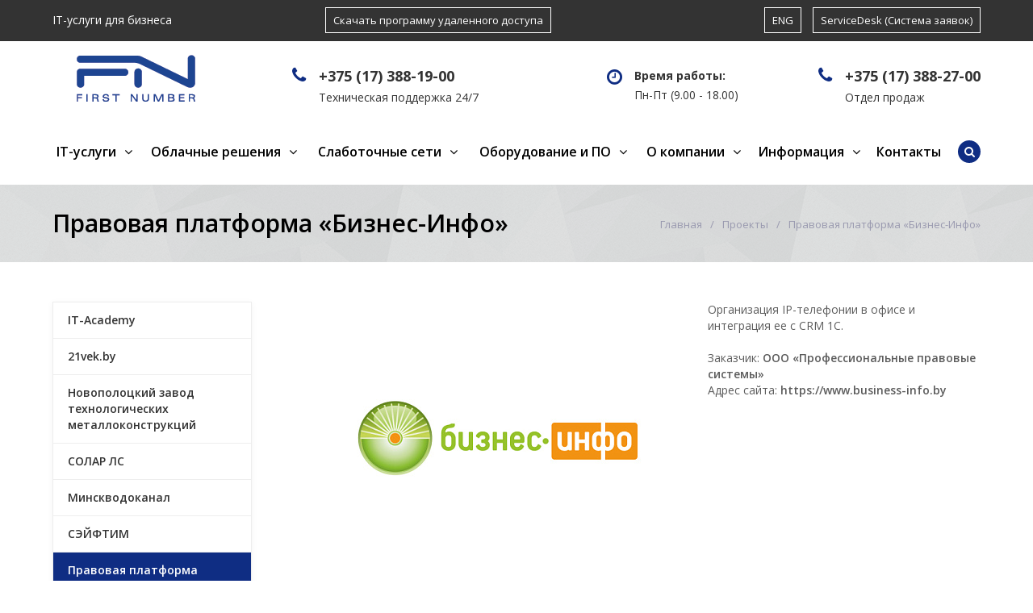

--- FILE ---
content_type: text/html; charset=UTF-8
request_url: https://fn.by/projects/pravovaya-platforma-biznes-info/
body_size: 16828
content:
<!DOCTYPE html>
<html class="no-js" lang="ru">
	<head>
		<title>Проект по организации IP-телефонии в офисе и интеграции ее с CRM ООО «Профессиональные правовые системы»</title>
		<meta id="viewport" name="viewport" content="width=device-width, initial-scale=1">
		<script>
			document.documentElement.className = "js";
		</script>

		<meta http-equiv="Content-Type" content="text/html; charset=UTF-8" />
<meta name="keywords" content="проекты, реализованные проекты" />
<meta name="description" content="Правовая платформа «Бизнес-Инфо» — это база документов аналитической правовой системы «Бизнес-Инфо» + Сообщество, в котором вы можете обсуждать документы, задавать вопросы, отвечать на вопросы коллег." />
<link href="/bitrix/cache/css/s1/active/template_b83ab76296f483d3614c971167c3a9d8/template_b83ab76296f483d3614c971167c3a9d8_v1.css?1728803008296893" type="text/css"  data-template-style="true" rel="stylesheet" />
<script type="text/javascript">if(!window.BX)window.BX={};if(!window.BX.message)window.BX.message=function(mess){if(typeof mess==='object'){for(let i in mess) {BX.message[i]=mess[i];} return true;}};</script>
<script type="text/javascript">(window.BX||top.BX).message({'JS_CORE_LOADING':'Загрузка...','JS_CORE_NO_DATA':'- Нет данных -','JS_CORE_WINDOW_CLOSE':'Закрыть','JS_CORE_WINDOW_EXPAND':'Развернуть','JS_CORE_WINDOW_NARROW':'Свернуть в окно','JS_CORE_WINDOW_SAVE':'Сохранить','JS_CORE_WINDOW_CANCEL':'Отменить','JS_CORE_WINDOW_CONTINUE':'Продолжить','JS_CORE_H':'ч','JS_CORE_M':'м','JS_CORE_S':'с','JSADM_AI_HIDE_EXTRA':'Скрыть лишние','JSADM_AI_ALL_NOTIF':'Показать все','JSADM_AUTH_REQ':'Требуется авторизация!','JS_CORE_WINDOW_AUTH':'Войти','JS_CORE_IMAGE_FULL':'Полный размер'});</script>

<script type="text/javascript" src="/bitrix/js/main/core/core.min.js?1727860244219752"></script>

<script>BX.setJSList(['/bitrix/js/main/core/core_ajax.js','/bitrix/js/main/core/core_promise.js','/bitrix/js/main/polyfill/promise/js/promise.js','/bitrix/js/main/loadext/loadext.js','/bitrix/js/main/loadext/extension.js','/bitrix/js/main/polyfill/promise/js/promise.js','/bitrix/js/main/polyfill/find/js/find.js','/bitrix/js/main/polyfill/includes/js/includes.js','/bitrix/js/main/polyfill/matches/js/matches.js','/bitrix/js/ui/polyfill/closest/js/closest.js','/bitrix/js/main/polyfill/fill/main.polyfill.fill.js','/bitrix/js/main/polyfill/find/js/find.js','/bitrix/js/main/polyfill/matches/js/matches.js','/bitrix/js/main/polyfill/core/dist/polyfill.bundle.js','/bitrix/js/main/core/core.js','/bitrix/js/main/polyfill/intersectionobserver/js/intersectionobserver.js','/bitrix/js/main/lazyload/dist/lazyload.bundle.js','/bitrix/js/main/polyfill/core/dist/polyfill.bundle.js','/bitrix/js/main/parambag/dist/parambag.bundle.js']);
</script>
<script type="text/javascript">(window.BX||top.BX).message({'LANGUAGE_ID':'ru','FORMAT_DATE':'DD.MM.YYYY','FORMAT_DATETIME':'DD.MM.YYYY HH:MI:SS','COOKIE_PREFIX':'BITRIX_SM','SERVER_TZ_OFFSET':'10800','UTF_MODE':'Y','SITE_ID':'s1','SITE_DIR':'/','USER_ID':'','SERVER_TIME':'1769714028','USER_TZ_OFFSET':'0','USER_TZ_AUTO':'Y','bitrix_sessid':'0aa9f6c1d856d01b8b6b6353560c13fa'});</script>


<script type="text/javascript" src="https://www.google.com/recaptcha/api.js"></script>
<script type="text/javascript">BX.setJSList(['/bitrix/templates/active/js/vendor/jquery.min.js','/bitrix/templates/active/js/vendor/jquery-migrate-1.2.1.min.js','/bitrix/templates/active/js/vendor/jquery.easing.min.js','/bitrix/templates/active/js/vendor/bootstrap.min.js','/bitrix/templates/active/js/vendor/slick.min.js','/bitrix/templates/active/js/vendor/jquery.magnific-popup.min.js','/bitrix/templates/active/js/vendor/jquery.smartresize.js','/bitrix/templates/active/js/mobile.js','/bitrix/templates/active/js/main.js','/bitrix/templates/active/js/menu.js','/bitrix/templates/active/js/detail.js','/bitrix/templates/active/js/ajax-modal.js','/bitrix/templates/active/js/homeslider.js','/bitrix/components/bitrix/search.title/script.js']);</script>
<script type="text/javascript">BX.setCSSList(['/bitrix/templates/active/css/bootstrap.custom.css','/bitrix/templates/active/css/font-awesome.min.css','/bitrix/templates/active/template_styles.css','/bitrix/templates/active/custom.css']);</script>


<script type="text/javascript"  src="/bitrix/cache/js/s1/active/template_06bddaa1586ea7b5703e52628d1a6e7e/template_06bddaa1586ea7b5703e52628d1a6e7e_v1.js?1727860433253073"></script>
<script type="text/javascript">var _ba = _ba || []; _ba.push(["aid", "aa34350d6319f5d589bcb49ec3212637"]); _ba.push(["host", "fn.by"]); (function() {var ba = document.createElement("script"); ba.type = "text/javascript"; ba.async = true;ba.src = (document.location.protocol == "https:" ? "https://" : "http://") + "bitrix.info/ba.js";var s = document.getElementsByTagName("script")[0];s.parentNode.insertBefore(ba, s);})();</script>



		<link rel="stylesheet" href="https://fonts.googleapis.com/css?family=Open+Sans:400,600,700&amp;subset=latin,cyrillic">

								
		        
        <script src="https://cdnjs.cloudflare.com/ajax/libs/notify/0.4.2/notify.min.js"></script>

												<script>
			$.extend(true, $.magnificPopup.defaults, {
				tClose: 'Закрыть (Esc)',
				tLoading: '',
				gallery: {
					tPrev: 'Назад (Стрелка влево)',
					tNext: 'Вперед (Стрелка вправо)',
					tCounter: '%curr% / %total%'
				},
				image: {
					tError: 'Невозможно загрузить <a href="%url%">изображение</a>.'
				},
				ajax: {
					tError: 'Невозможно загрузить <a href="%url%">содержимое</a>.'
				},
				closeBtnInside: false
			});

		</script>
												
		<link href="/bitrix/templates/active/img/loading_modal.gif" rel="prefetch">

																		
		
		
		
		<script>
			// var homeSliderSettingsCustom = {
				// autoplay: false,
				// autoplaySpeed: 4000,
				// speed: 600,
				// fade: true,
			// };
		</script>

								<style type="text/css">
									.theme-color, a,
.text-primary,
.list-group-item.active > .badge, .btn-link, .btn-link:hover, .pagination > .active > a,
.pagination > .active > span, .nav-pills > li.active > a .badge, .s_header_type_2 #header .col-icon, .home-reviews-slider .item-name, .hm-btn, .hm-btn:hover, .side-menu-accordion > li .submenu li > .link a:hover {
  color: #0f2d83;
}

.theme-bg-color, .badge,
.label-primary, .homeslider .slick-dots li.slick-active button, .side-banner .slick-dots li.slick-active button, .modal-header,
.logo .logo-default {
  background-color: #0f2d83;
}

.theme-bg, .pagination li.active a, .pagination li.active span, .nav-pills > li.active > a, .nav-pills > li.active > a:hover, .nav-pills > li.active > a:focus, .home-services-icons .item-icon .fa, .homes-icons-block-wrap, .hm-btn.active {
  background-color: #0f2d83;
}

.btn-default {
  border: 1px solid #eaeaea;
  color: #222222 !important;
}

.btn-default.btn-border {
  border-width: 2px;
}

.btn-default:hover {
  background-color: #434343;
  border-color: #434343;
  color: #fff !important;
}

.btn-dark {
  background-color: #303030;
  color: #fff;
}

.btn-dark:hover, .btn-dark:active, .btn-dark.active {
  background-color: #4f4f4f;
  color: #fff;
  border-color: #4f4f4f;
}

.btn-dark.btn-border {
  color: #303030;
  border-color: #303030;
  background: transparent;
}

.btn-dark.btn-border:hover, .btn-dark.btn-border:active, .btn-dark.btn-border.active {
  color: #fff;
  background: #303030;
  border-color: #303030;
}

.btn-primary {
  background-color: #0f2d83;
  color: #fff;
}

.btn-primary:hover, .btn-primary:active, .btn-primary.active {
  background-color: #334c95;
  color: #fff;
  border-color: #334c95;
}

.btn-primary.btn-border {
  color: #0f2d83;
  border-color: #0f2d83;
  background: transparent;
}

.btn-primary.btn-border:hover, .btn-primary.btn-border:active, .btn-primary.btn-border.active {
  color: #fff;
  background: #0f2d83;
  border-color: #0f2d83;
}

.btn-success {
  background-color: #43ac6a;
  color: #fff;
}

.btn-success:hover, .btn-success:active, .btn-success.active {
  background-color: #5fb880;
  color: #fff;
  border-color: #5fb880;
}

.btn-success.btn-border {
  color: #43ac6a;
  border-color: #43ac6a;
  background: transparent;
}

.btn-success.btn-border:hover, .btn-success.btn-border:active, .btn-success.btn-border.active {
  color: #fff;
  background: #43ac6a;
  border-color: #43ac6a;
}

.btn-info {
  background-color: #5bc0de;
  color: #fff;
}

.btn-info:hover, .btn-info:active, .btn-info.active {
  background-color: #74c9e3;
  color: #fff;
  border-color: #74c9e3;
}

.btn-info.btn-border {
  color: #5bc0de;
  border-color: #5bc0de;
  background: transparent;
}

.btn-info.btn-border:hover, .btn-info.btn-border:active, .btn-info.btn-border.active {
  color: #fff;
  background: #5bc0de;
  border-color: #5bc0de;
}

.btn-warning {
  background-color: #E99002;
  color: #fff;
}

.btn-warning:hover, .btn-warning:active, .btn-warning.active {
  background-color: #eca128;
  color: #fff;
  border-color: #eca128;
}

.btn-warning.btn-border {
  color: #E99002;
  border-color: #E99002;
  background: transparent;
}

.btn-warning.btn-border:hover, .btn-warning.btn-border:active, .btn-warning.btn-border.active {
  color: #fff;
  background: #E99002;
  border-color: #E99002;
}

.btn-danger {
  background-color: #F04124;
  color: #fff;
}

.btn-danger:hover, .btn-danger:active, .btn-danger.active {
  background-color: #f25e45;
  color: #fff;
  border-color: #f25e45;
}

.btn-danger.btn-border {
  color: #F04124;
  border-color: #F04124;
  background: transparent;
}

.btn-danger.btn-border:hover, .btn-danger.btn-border:active, .btn-danger.btn-border.active {
  color: #fff;
  background: #F04124;
  border-color: #F04124;
}

.btn-white {
  color: #000;
  background-color: #fff;
  color: #000;
}

.btn-white:hover, .btn-white:active, .btn-white.active {
  background-color: white;
  color: #000;
  border-color: white;
}

.btn-white.btn-border {
  color: #fff;
  border-color: #fff;
  background: transparent;
}

.btn-white.btn-border:hover, .btn-white.btn-border:active, .btn-white.btn-border.active {
  color: #000;
  background: #fff;
  border-color: #fff;
}

.table thead.thead-color,
.table-condensed thead.thead-color {
  background-color: #0f2d83;
  color: #fff;
}

.table thead.thead-color tr > *,
.table-condensed thead.thead-color tr > * {
  border-color: transparent !important;
}

.dropdown-menu > li > a:hover,
.dropdown-menu > li > a:focus {
  background-color: #eee;
}

.dropdown-menu > .active > a,
.dropdown-menu > .active > a:hover,
.dropdown-menu > .active > a:focus {
  background-color: #0f2d83;
}

.progress {
  background-color: #f5f5f5;
}

.progress-bar-primary {
  background-color: #0f2d83;
}

.progress-bar-striped {
  background-image: linear-gradient(45deg, rgba(255, 255, 255, 0.15) 25%, transparent 25%, transparent 50%, rgba(255, 255, 255, 0.15) 50%, rgba(255, 255, 255, 0.15) 75%, transparent 75%, transparent);
}

.list-group-item.active,
.list-group-item.active:hover,
.list-group-item.active:focus {
  background-color: #0f2d83;
  border-color: rgba(0, 0, 0, 0.2);
}

.panel-default > .panel-heading {
  background-color: #fafafa;
}

.panel-success > .panel-heading {
  background-color: #43ac6a;
}

.panel-info > .panel-heading {
  background-color: #5bc0de;
}

.panel-warning > .panel-heading {
  background-color: #E99002;
}

.panel-danger > .panel-heading {
  background-color: #F04124;
}

.panel-primary {
  border-color: #0f2d83;
}

.panel-primary > .panel-heading {
  background-color: #0f2d83;
  border-color: #0f2d83;
}

.pagination > .active > a, .pagination > .active > a:hover, .pagination > .active > a:focus,
.pagination > .active > span,
.pagination > .active > span:hover,
.pagination > .active > span:focus {
  color: #fff;
  background-color: #0f2d83;
  border-color: transparent;
}

.nav-pills > li.active > a .badge {
  background: #fff;
}

@media screen and (min-width: 768px) {
  .menubar .menu .submenu {
    border-color: #0f2d83;
  }
  .menubar .menu .submenu li:hover > .link a {
    background: #0f2d83;
  }
}

.s_menubar_dark .menubar {
  background: #333333;
}

.s_menubar_color .menubar {
  background: #0f2d83;
}

.s_menubar_white .menubar .menu > li.hover > .link a, .s_menubar_white .menubar .menu > li.active > .link a {
  color: #0f2d83;
}

.s_menubar_white .menubar .menubar-search .search-toggle {
  background: #0f2d83;
}

.s_menubar_white_2 .menubar .menu > li > .link a {
  color: #0f2d83;
}

.s_menubar_white_2 .menubar .menu > li.hover > .link a, .s_menubar_white_2 .menubar .menu > li.active > .link a {
  color: #333333;
}

.s_menubar_white_2 .menubar .menubar-search .search-toggle {
  background: #0f2d83;
}

.s_menubar_underline .menubar .menu > li.active:before {
  background: #0f2d83;
}

@media screen and (min-width: 768px) {
  .s_menubar_underline .menubar .menu > li.hover > .link > a, .s_menubar_underline .menubar .menu > li:hover > .link > a {
    color: #0f2d83 !important;
  }
}

.s_header_type_1.s_menubar_white .menubar .menu > li.active > .link a, .s_header_type_1.s_menubar_white_2 .menubar .menu > li.active > .link a {
  background: #0f2d83;
}

@media screen and (min-width: 768px) {
  .s_menubar_underline .menubar .menubar-search .search-toggle {
    background: #0f2d83;
  }
}

.s_side_menu_dark .side-menu > li.active > .link a {
  background-color: #333333;
}

.s_side_menu_color .side-menu > li.active > .link a {
  background-color: #0f2d83;
}

.mobile-menu {
  background: #0f2d83;
}

.mobile-search-in {
  border-color: #0f2d83;
}

.search-dropdown {
  border-color: #0f2d83;
}

.search-dropdown button .fa {
  background: #0f2d83;
}

.search-dropdown button:hover .fa {
  background: #334c95;
}

.home-services-icons .item-icon .fa {
  border-color: #0f2d83;
}

.home-questions .question-icon {
  border-color: #0f2d83;
}

.home-questions .question-icon i {
  background: #0f2d83;
}

.home-questions .item-title a:hover .question-icon {
  background: #0f2d83;
}

.home-questions .item-title a:hover .question-icon i {
  background: #fff;
}

.link-border {
  border-color: rgba(15, 45, 131, 0.25);
}

.home-services-icons .item a:hover .item-icon .fa {
  background: #fff;
  color: #0f2d83;
}

.detail-thumbs-slider .image.active a {
  border-color: #0f2d83;
}

.tabs-ctrl a:hover {
  color: #fff;
  background-color: #0f2d83;
  border-color: #0f2d83;
}

.tabs-ctrl a.active {
  background: #fff;
  border-color: #0f2d83;
  color: #0f2d83;
}

.bx-filter .bx-ui-slider-pricebar-v,
.bx-filter .bx-ui-slider-handle:after {
  background: #0f2d83;
}

.bx-filter .bx-ui-slider-handle:hover:after {
  background: #334c95;
  /* gh */
}

.bx-filter .bx-filter-select-container.bx-active,
.bx-filter .bx-filter-select-container:focus {
  border-color: #0f2d83;
}

.bx-filter .bx-filter-param-label.bx-active .bx-filter-param-btn,
.bx-filter .bx-filter-param-btn:hover,
.bx-filter .bx-filter-param-btn:active,
.bx-filter .bx-filter-param-btn:focus {
  border-color: #0f2d83;
}

.bx-filter .bx-filter-popup-result {
  background: #0f2d83;
}

.bx-filter .bx-filter-popup-result:after {
  color: #0f2d83;
}

.side-icons-block .item-icon .fa {
  color: #0f2d83;
}

#f_up:hover {
  color: #fff;
  border-color: #0f2d83;
  background: #0f2d83;
}

.block-accordion .panel > .panel-heading a[aria-expanded="true"] {
  background: #0f2d83;
}

.fixed-cart.cart-not-empty .fixed-cart-btn {
  background: #0f2d83;
}

.fixed-cart.cart-not-empty .fixed-cart-btn:hover {
  background: #334c95;
}

/*# sourceMappingURL=theme.css.map */
							</style>
		
<script src="//code.jivosite.com/widget/iKvEFS9G2C" async></script>

<meta name="yandex-verification" content="911fb543b1a67d7e" />
<meta name="google-site-verification" content="wTTHrgMnkU932v3wmCeZvJ2u8UHOfqnzGe74BAkQmbk" />

<!-- Google Tag Manager -->
<script>(function(w,d,s,l,i){w[l]=w[l]||[];w[l].push({'gtm.start':
new Date().getTime(),event:'gtm.js'});var f=d.getElementsByTagName(s)[0],
j=d.createElement(s),dl=l!='dataLayer'?'&l='+l:'';j.async=true;j.src=
'https://www.googletagmanager.com/gtm.js?id='+i+dl;f.parentNode.insertBefore(j,f);
})(window,document,'script','dataLayer','GTM-M9M6CSZ');</script>
<!-- End Google Tag Manager -->

<script type="text/javascript">!function(){var t=document.createElement("script");t.type="text/javascript",t.async=!0,t.src="https://vk.com/js/api/openapi.js?168",t.onload=function(){VK.Retargeting.Init("VK-RTRG-826693-6fynq"),VK.Retargeting.Hit()},document.head.appendChild(t)}();</script><noscript><img src="https://vk.com/rtrg?p=VK-RTRG-826693-6fynq" style="position:fixed; left:-999px;" alt=""/></noscript>

	</head>
	<body
									class="		s_top_panel_text_white s_homes_icons_block_text_white s_footer_text_white s_page_heading_type_oneline s_header_type_2 s_homeslider_large  s_page_heading_bg s_page_heading_texture s_page_heading_text_dark s_fixed_menu s_menubar_underline s_side_menu_color">

		
		<div id="panel"></div>
		
		<div class="site-wrapper">
			<div class="header-mobile hidden-md hidden-lg">
				<div class="in">
					<div class="col mobile-search-toggle-wrap"><a href="#" rel="nofollow" class="hm-btn mobile-search-toggle"><i class="fa fa-search"></i><i class="i-cross">&#10005;</i></a></div>
					<div class="col logo">
						<div class="logo">
 <a href="/"><img alt="Компания Первый номер" src="/bitrix/templates/active/img/logo_active.png" class="logo-default"></a>
</div>
 <br>					</div>
					<div class="col mobile-menu-toggle-wrap"><a href="#" rel="nofollow" class="hm-btn mobile-menu-toggle"><i class="fa fa-bars"></i><i class="i-cross">&#10005;</i></a>
						<a CLASS="btn btn_atevi" href="/promo-eng/" rel="noindex,nofollow">ENG</a></div>
				</div>
			</div>

				<div class="js-mobile-menu mobile-menu hidden-md hidden-lg">
		<ul class="menu">
			
							<li class=" hassub">
								<div class="link">

																			<span class="js_sub_toggle"><i></i></span>
									
									<a href="/it-uslugi/">IT-услуги</a>
								</div>

													<div class="submenu">
						<ul>
							
									<li class="">
										<div class="link">
																						<a href="/it-uslugi/obsluzhivanie-komputerov/" class="parent">Обслуживание компьютеров</a>
										</div>

										
									</li>
									
									<li class="">
										<div class="link">
																						<a href="/it-uslugi/obslyzhivanie-serverov/" class="parent">Обслуживание серверов</a>
										</div>

										
									</li>
									
									<li class="">
										<div class="link">
																						<a href="/it-uslugi/uslugi-sistemnogo-administratora/" class="parent">Системный администратор</a>
										</div>

										
									</li>
									
									<li class="">
										<div class="link">
																						<a href="/it-uslugi/it-autsorsing/" class="parent">IT-аутсорсинг</a>
										</div>

										
									</li>
									
									<li class="">
										<div class="link">
																						<a href="/it-uslugi/it-audit/" class="parent">IT-аудит</a>
										</div>

										
									</li>
									
									<li class="">
										<div class="link">
																						<a href="/it-uslugi/it-consulting/" class="parent">IT-консалтинг</a>
										</div>

										
									</li>
									
									<li class="">
										<div class="link">
																						<a href="/it-uslugi/autstaffing/" class="parent">Аутстаффинг</a>
										</div>

										
									</li>
									
									<li class="">
										<div class="link">
																						<a href="/it-uslugi/devops/" class="parent">DevOps</a>
										</div>

										
									</li>
									
									<li class=" hassub">
										<div class="link">
																							<span class="js_sub_toggle"><i></i></span>
																						<a href="/it-uslugi/avtomatizatsiya-i-upravlenie/" class="parent">Автоматизация и управление</a>
										</div>

															<div class="submenu">
						<ul>
							
									<li class="">
										<div class="link">
																						<a href="/it-uslugi/avtomatizatsiya-i-upravlenie/integratsiya-crm-i-telefonii/" class="parent">Интеграция CRM и телефонии</a>
										</div>

										
									</li>
									
									<li class="">
										<div class="link">
																						<a href="/it-uslugi/avtomatizatsiya-i-upravlenie/resheniya-dlya-crm/" class="parent">Решения для CRM</a>
										</div>

										
									</li>
									
									<li class="">
										<div class="link">
																						<a href="/it-uslugi/avtomatizatsiya-i-upravlenie/resheniya-dlya-telefonii/" class="parent">Решения для телефонии</a>
										</div>

										
									</li>
									
									<li class="">
										<div class="link">
																						<a href="/it-uslugi/avtomatizatsiya-i-upravlenie/razrabotka-telegram-botov/" class="parent">Разработка Telegram-ботов</a>
										</div>

										
									</li>
															</ul>
					</div>
					
									</li>
									
									<li class="">
										<div class="link">
																						<a href="/it-uslugi/proektnye-raboty/" class="parent">Проектные работы</a>
										</div>

										
									</li>
									
									<li class="">
										<div class="link">
																						<a href="/it-uslugi/podderzhka-i-vnedrenie-1s/" class="parent">Поддержка и внедрение 1С</a>
										</div>

										
									</li>
									
									<li class="">
										<div class="link">
																						<a href="/it-uslugi/uskorenie-1s/" class="parent">Ускорение 1С</a>
										</div>

										
									</li>
															</ul>
					</div>
												</li>
							
							<li class=" hassub">
								<div class="link">

																			<span class="js_sub_toggle"><i></i></span>
									
									<a href="/oblachnye-resheniya/">Облачные решения</a>
								</div>

													<div class="submenu">
						<ul>
							
									<li class="">
										<div class="link">
																						<a href="/oblachnye-resheniya/arenda-oblachnykh-resursov/" class="parent">Аренда облачных ресурсов</a>
										</div>

										
									</li>
									
									<li class="">
										<div class="link">
																						<a href="/oblachnye-resheniya/migratsiya-servisov-v-oblako/" class="parent">Миграция сервисов в облако</a>
										</div>

										
									</li>
									
									<li class="">
										<div class="link">
																						<a href="/oblachnye-resheniya/rezervnoe-kopirovanie/" class="parent">Резервное копирование</a>
										</div>

										
									</li>
															</ul>
					</div>
												</li>
							
							<li class=" hassub">
								<div class="link">

																			<span class="js_sub_toggle"><i></i></span>
									
									<a href="/slabotochnye-seti/">Слаботочные сети</a>
								</div>

													<div class="submenu">
						<ul>
							
									<li class="">
										<div class="link">
																						<a href="/slabotochnye-seti/kabelnye-sistemy-sks/" class="parent">Кабельные системы (СКС)</a>
										</div>

										
									</li>
									
									<li class="">
										<div class="link">
																						<a href="/slabotochnye-seti/lokalnye-seti-lvs/" class="parent">Локальные сети (ЛВС)</a>
										</div>

										
									</li>
									
									<li class="">
										<div class="link">
																						<a href="/slabotochnye-seti/telefoniya/" class="parent">IP-телефония</a>
										</div>

										
									</li>
									
									<li class="">
										<div class="link">
																						<a href="/slabotochnye-seti/videonablyudenie/" class="parent">Видеонаблюдение</a>
										</div>

										
									</li>
									
									<li class="">
										<div class="link">
																						<a href="/slabotochnye-seti/kontrol-dostupa/" class="parent">Контроль доступа</a>
										</div>

										
									</li>
									
									<li class="">
										<div class="link">
																						<a href="/slabotochnye-seti/zvukovoe-opoveshchenie/" class="parent">Звуковое оповещение</a>
										</div>

										
									</li>
									
									<li class="">
										<div class="link">
																						<a href="/slabotochnye-seti/ustanovka-domofonov/" class="parent">Установка домофонной связи</a>
										</div>

										
									</li>
									
									<li class="">
										<div class="link">
																						<a href="/slabotochnye-seti/besprovodnye-seti-wi-fi/" class="parent">Беспроводные сети (Wi-Fi)</a>
										</div>

										
									</li>
															</ul>
					</div>
												</li>
							
							<li class=" hassub">
								<div class="link">

																			<span class="js_sub_toggle"><i></i></span>
									
									<a href="/oborudovanie-i-po/">Оборудование и ПО</a>
								</div>

													<div class="submenu">
						<ul>
							
									<li class="">
										<div class="link">
																						<a href="/oborudovanie-i-po/oborudovanie/" class="parent">Оборудование</a>
										</div>

										
									</li>
									
									<li class=" hassub">
										<div class="link">
																							<span class="js_sub_toggle"><i></i></span>
																						<a href="/oborudovanie-i-po/po/" class="parent">Лицензионное ПО</a>
										</div>

															<div class="submenu">
						<ul>
							
									<li class="">
										<div class="link">
																						<a href="/oborudovanie-i-po/po/antivirus-kasperskogo/" class="parent">Антивирус Касперского</a>
										</div>

										
									</li>
															</ul>
					</div>
					
									</li>
															</ul>
					</div>
												</li>
							
							<li class=" hassub">
								<div class="link">

																			<span class="js_sub_toggle"><i></i></span>
									
									<a href="/company/">О компании</a>
								</div>

													<div class="submenu">
						<ul>
							
									<li class="">
										<div class="link">
																						<a href="/company/partners/" class="parent">Наши клиенты</a>
										</div>

										
									</li>
									
									<li class=" hassub">
										<div class="link">
																							<span class="js_sub_toggle"><i></i></span>
																						<a href="/projects/" class="parent">Наши проекты</a>
										</div>

															<div class="submenu">
						<ul>
							
									<li class="">
										<div class="link">
																						<a href="/projects/it-academy/" class="parent">IT-Academy</a>
										</div>

										
									</li>
									
									<li class="">
										<div class="link">
																						<a href="/projects/21vek-by/" class="parent">21vek.by</a>
										</div>

										
									</li>
									
									<li class="">
										<div class="link">
																						<a href="/projects/novopolotskiy-zavod-tekhnologicheskikh-metallokonstruktsiy/" class="parent">Новополоцкий завод технологических металлоконструкций</a>
										</div>

										
									</li>
									
									<li class="">
										<div class="link">
																						<a href="/projects/solar-ls/" class="parent">СОЛАР ЛС</a>
										</div>

										
									</li>
									
									<li class="">
										<div class="link">
																						<a href="/projects/minskvodokanal/" class="parent">Минскводоканал</a>
										</div>

										
									</li>
									
									<li class="">
										<div class="link">
																						<a href="/projects/seyftim/" class="parent">СЭЙФТИМ</a>
										</div>

										
									</li>
									
									<li class=" active">
										<div class="link">
																						<a href="/projects/pravovaya-platforma-biznes-info/" class="parent">Правовая платформа «Бизнес-Инфо»</a>
										</div>

										
									</li>
									
									<li class="">
										<div class="link">
																						<a href="/projects/svitanak/" class="parent">Свiтанак</a>
										</div>

										
									</li>
									
									<li class="">
										<div class="link">
																						<a href="/projects/sooo-pp-polese/" class="parent">СООО ПП Полесье</a>
										</div>

										
									</li>
									
									<li class="">
										<div class="link">
																						<a href="/projects/volvo/" class="parent">Volvo</a>
										</div>

										
									</li>
									
									<li class="">
										<div class="link">
																						<a href="/projects/maunfeld/" class="parent">Maunfeld</a>
										</div>

										
									</li>
									
									<li class="">
										<div class="link">
																						<a href="/projects/galanteya/" class="parent">Галантэя</a>
										</div>

										
									</li>
									
									<li class="">
										<div class="link">
																						<a href="/projects/fashion-house/" class="parent">Fashion House</a>
										</div>

										
									</li>
									
									<li class="">
										<div class="link">
																						<a href="/projects/avtomobilnyy-dom-energiya-gmbkh/" class="parent">Автомобильный дом «Энергия ГмбХ»</a>
										</div>

										
									</li>
									
									<li class="">
										<div class="link">
																						<a href="/projects/investitsionnyy-konsultant-zao-aygenis/" class="parent">Инвестиционный консультант ЗАО «Айгенис»</a>
										</div>

										
									</li>
									
									<li class="">
										<div class="link">
																						<a href="/projects/set-avtozapravochnykh-stantsiy-a-100/" class="parent">Сеть автозаправочных станций А-100 </a>
										</div>

										
									</li>
									
									<li class="">
										<div class="link">
																						<a href="/projects/mark-formel/" class="parent">Марк Формэль</a>
										</div>

										
									</li>
									
									<li class="">
										<div class="link">
																						<a href="/projects/nesvizhskiy-zavod-detskogo-pitaniya/" class="parent">Несвижский завод детского питания</a>
										</div>

										
									</li>
									
									<li class="">
										<div class="link">
																						<a href="/projects/elema/" class="parent">Элема</a>
										</div>

										
									</li>
									
									<li class="">
										<div class="link">
																						<a href="/projects/bremino-orsha/" class="parent">Бремино-Орша</a>
										</div>

										
									</li>
									
									<li class="">
										<div class="link">
																						<a href="/projects/gruppa-kompaniy-avcom-international/" class="parent">Группа компаний AVcom International</a>
										</div>

										
									</li>
									
									<li class="">
										<div class="link">
																						<a href="/projects/aptechkaya-set-alfa-apteka/" class="parent">Аптечная сеть «Альфа аптека»</a>
										</div>

										
									</li>
															</ul>
					</div>
					
									</li>
									
									<li class="">
										<div class="link">
																						<a href="/company/certificates/" class="parent">Сертификаты</a>
										</div>

										
									</li>
									
									<li class="">
										<div class="link">
																						<a href="/company/reviews/" class="parent">Отзывы клиентов</a>
										</div>

										
									</li>
									
									<li class="">
										<div class="link">
																						<a href="/company/rekvizity/" class="parent">Реквизиты</a>
										</div>

										
									</li>
									
									<li class="">
										<div class="link">
																						<a href="/company/vacancies/" class="parent">Вакансии</a>
										</div>

										
									</li>
									
									<li class="">
										<div class="link">
																						<a href="/company/blagotvoritelnost/" class="parent">Благотворительность</a>
										</div>

										
									</li>
															</ul>
					</div>
												</li>
							
							<li class=" hassub">
								<div class="link">

																			<span class="js_sub_toggle"><i></i></span>
									
									<a href="/info/">Информация</a>
								</div>

													<div class="submenu">
						<ul>
							
									<li class="">
										<div class="link">
																						<a href="/info/publichnyy-dogovor/" class="parent">Публичный договор FN</a>
										</div>

										
									</li>
									
									<li class="">
										<div class="link">
																						<a href="/info/publichnyy-dogovor-fns/" class="parent">Публичный договор FNS</a>
										</div>

										
									</li>
									
									<li class="">
										<div class="link">
																						<a href="/info/poryadok-okazaniya-uslug/" class="parent">Порядок оказания услуг</a>
										</div>

										
									</li>
									
									<li class="">
										<div class="link">
																						<a href="/info/o-personalnykh-dannykh/" class="parent">Персональные данные</a>
										</div>

										
									</li>
									
									<li class="">
										<div class="link">
																						<a href="/info/raschet-stoimosti/" class="parent">Расчет стоимости</a>
										</div>

										
									</li>
									
									<li class="">
										<div class="link">
																						<a href="/info/news/" class="parent">Новости</a>
										</div>

										
									</li>
															</ul>
					</div>
												</li>
							
							<li class="">
								<div class="link">

									
									<a href="/contacts/">Контакты</a>
								</div>

															</li>
									</ul>
	</div>
	
			<div class="mobile-search hidden-md hidden-lg">
				<div class="mobile-search-in">
						<form action="/search/index.php" method="get" class="clearfix">
		<input type="search" name="q" value="" size="40" maxlength="50" placeholder="Введите запрос...">
		<button type="submit" class="btn"><i class="fa fa-search"></i></button>
	</form>
				</div>
			</div>
			<div
							style="background-color:#333333;"
						class="top-panel hidden-xs hidden-sm">
				<div class="sc-maxwidth">
					<div class="in">
													<div class="col">
								<div class="item item-slogan">IT-услуги для бизнеса</div>
							</div>
							<div class="col">
								<div class="item item-social">
									<a href="http://fn.by/fndesk/" rel="noindex,nofollow" class="btn js_ajax_modal">Скачать программу удаленного доступа</a>								</div>
							</div>
							<div class="col">
								<div class="item item-callback"><a CLASS="btn" href="/promo-eng/" rel="noindex,nofollow">ENG</a></div>
								<div class="item item-callback"><a href="https://help.fn.by" rel="noindex,nofollow" target="_blank" data-toggle="modal" class="btn js_ajax_modal">ServiceDesk (Система заявок)</a></div>
							</div>
											</div>
				</div>
			</div>

							<header id="header" class="hidden-xs hidden-sm">
					<div id="header-in" class="sc-maxwidth">
						<div class="row">
							<div class="col-logo col-sm-3">
								<div class="logo">
 <a href="/"><img alt="Компания Первый номер" src="/bitrix/templates/active/img/logo_active.png" class="logo-default"></a>
</div>
 <br>							</div>
							<div class="col-right col-sm-9">
								<div class="col-right-in">
									<div class="col col-address">
<!--										--><div class="col-in">
	<i class="col-icon fa fa-phone"></i>
	<p>
		<a href="tel:+375173881900" class="phone">+375 (17) 388-19-00</a>
	</p>
	<p>
		Техническая поддержка 24/7	</p>
</div>
									</div>
									<div class="col col-worktime">
										<div class="col-in">
 <i class="col-icon fa fa-clock-o"></i>
	<p>
 <strong>Время работы:</strong>
	</p>
	<p>
		 Пн-Пт (9.00 - 18.00)
	</p>
</div>									</div>
									<div class="col col-phone">
<!--										--><div class="col-in">
	<i class="col-icon fa fa-phone"></i>
	<p>
		<a href="tel:+375173882700" class="phone">+375 (17) 388-27-00</a>
	</p>
	<p>
		Отдел продаж	</p>
</div>
									</div>
								</div>
							</div>
						</div>
					</div>
				</header>

				<div class="menubar-placeholder"></div>
					<div class="menubar hidden-xs hidden-sm">
		<nav class="menu-wrapper sc-maxwidth clearfix">
			<div class="menu-wrapper-in">
				<div class="menubar-search hidden-xs"><a href="#" class="search-toggle"><i class="fa fa-search"></i><i class="i-cross">&#10005;</i></a>
					<div class="search-dropdown">
							<form action="/search/index.php" method="get" class="clearfix">
		<input type="search" name="q" value="" size="40" maxlength="50" placeholder="Введите запрос...">
		<button type="submit" class="btn"><i class="fa fa-search"></i></button>
	</form>
					</div>
				</div>

				<ul class="menu">
														<li class=" hassub hassub-v1">
										<div class="link">
											<a href="/it-uslugi/">IT-услуги</a>
										</div>

																		<div class="submenu">
									<ul>
										
												<li class="">
													<div class="link">
														<a href="/it-uslugi/obsluzhivanie-komputerov/" class="parent">Обслуживание компьютеров</a>
													</div>

													
												</li>
												
												<li class="">
													<div class="link">
														<a href="/it-uslugi/obslyzhivanie-serverov/" class="parent">Обслуживание серверов</a>
													</div>

													
												</li>
												
												<li class="">
													<div class="link">
														<a href="/it-uslugi/uslugi-sistemnogo-administratora/" class="parent">Системный администратор</a>
													</div>

													
												</li>
												
												<li class="">
													<div class="link">
														<a href="/it-uslugi/it-autsorsing/" class="parent">IT-аутсорсинг</a>
													</div>

													
												</li>
												
												<li class="">
													<div class="link">
														<a href="/it-uslugi/it-audit/" class="parent">IT-аудит</a>
													</div>

													
												</li>
												
												<li class="">
													<div class="link">
														<a href="/it-uslugi/it-consulting/" class="parent">IT-консалтинг</a>
													</div>

													
												</li>
												
												<li class="">
													<div class="link">
														<a href="/it-uslugi/autstaffing/" class="parent">Аутстаффинг</a>
													</div>

													
												</li>
												
												<li class="">
													<div class="link">
														<a href="/it-uslugi/devops/" class="parent">DevOps</a>
													</div>

													
												</li>
												
												<li class=" hassub">
													<div class="link">
														<a href="/it-uslugi/avtomatizatsiya-i-upravlenie/" class="parent">Автоматизация и управление</a>
													</div>

																					<div class="submenu">
									<ul>
										
												<li class="">
													<div class="link">
														<a href="/it-uslugi/avtomatizatsiya-i-upravlenie/integratsiya-crm-i-telefonii/" class="parent">Интеграция CRM и телефонии</a>
													</div>

													
												</li>
												
												<li class="">
													<div class="link">
														<a href="/it-uslugi/avtomatizatsiya-i-upravlenie/resheniya-dlya-crm/" class="parent">Решения для CRM</a>
													</div>

													
												</li>
												
												<li class="">
													<div class="link">
														<a href="/it-uslugi/avtomatizatsiya-i-upravlenie/resheniya-dlya-telefonii/" class="parent">Решения для телефонии</a>
													</div>

													
												</li>
												
												<li class="">
													<div class="link">
														<a href="/it-uslugi/avtomatizatsiya-i-upravlenie/razrabotka-telegram-botov/" class="parent">Разработка Telegram-ботов</a>
													</div>

													
												</li>
																					</ul>
								</div>
								
												</li>
												
												<li class="">
													<div class="link">
														<a href="/it-uslugi/proektnye-raboty/" class="parent">Проектные работы</a>
													</div>

													
												</li>
												
												<li class="">
													<div class="link">
														<a href="/it-uslugi/podderzhka-i-vnedrenie-1s/" class="parent">Поддержка и внедрение 1С</a>
													</div>

													
												</li>
												
												<li class="">
													<div class="link">
														<a href="/it-uslugi/uskorenie-1s/" class="parent">Ускорение 1С</a>
													</div>

													
												</li>
																					</ul>
								</div>
																	</li>
																		<li class=" hassub hassub-v1">
										<div class="link">
											<a href="/oblachnye-resheniya/">Облачные решения</a>
										</div>

																		<div class="submenu">
									<ul>
										
												<li class="">
													<div class="link">
														<a href="/oblachnye-resheniya/arenda-oblachnykh-resursov/" class="parent">Аренда облачных ресурсов</a>
													</div>

													
												</li>
												
												<li class="">
													<div class="link">
														<a href="/oblachnye-resheniya/migratsiya-servisov-v-oblako/" class="parent">Миграция сервисов в облако</a>
													</div>

													
												</li>
												
												<li class="">
													<div class="link">
														<a href="/oblachnye-resheniya/rezervnoe-kopirovanie/" class="parent">Резервное копирование</a>
													</div>

													
												</li>
																					</ul>
								</div>
																	</li>
																		<li class=" hassub hassub-v1">
										<div class="link">
											<a href="/slabotochnye-seti/">Слаботочные сети</a>
										</div>

																		<div class="submenu">
									<ul>
										
												<li class="">
													<div class="link">
														<a href="/slabotochnye-seti/kabelnye-sistemy-sks/" class="parent">Кабельные системы (СКС)</a>
													</div>

													
												</li>
												
												<li class="">
													<div class="link">
														<a href="/slabotochnye-seti/lokalnye-seti-lvs/" class="parent">Локальные сети (ЛВС)</a>
													</div>

													
												</li>
												
												<li class="">
													<div class="link">
														<a href="/slabotochnye-seti/telefoniya/" class="parent">IP-телефония</a>
													</div>

													
												</li>
												
												<li class="">
													<div class="link">
														<a href="/slabotochnye-seti/videonablyudenie/" class="parent">Видеонаблюдение</a>
													</div>

													
												</li>
												
												<li class="">
													<div class="link">
														<a href="/slabotochnye-seti/kontrol-dostupa/" class="parent">Контроль доступа</a>
													</div>

													
												</li>
												
												<li class="">
													<div class="link">
														<a href="/slabotochnye-seti/zvukovoe-opoveshchenie/" class="parent">Звуковое оповещение</a>
													</div>

													
												</li>
												
												<li class="">
													<div class="link">
														<a href="/slabotochnye-seti/ustanovka-domofonov/" class="parent">Установка домофонной связи</a>
													</div>

													
												</li>
												
												<li class="">
													<div class="link">
														<a href="/slabotochnye-seti/besprovodnye-seti-wi-fi/" class="parent">Беспроводные сети (Wi-Fi)</a>
													</div>

													
												</li>
																					</ul>
								</div>
																	</li>
																		<li class=" hassub hassub-v1">
										<div class="link">
											<a href="/oborudovanie-i-po/">Оборудование и ПО</a>
										</div>

																		<div class="submenu">
									<ul>
										
												<li class="">
													<div class="link">
														<a href="/oborudovanie-i-po/oborudovanie/" class="parent">Оборудование</a>
													</div>

													
												</li>
												
												<li class=" hassub">
													<div class="link">
														<a href="/oborudovanie-i-po/po/" class="parent">Лицензионное ПО</a>
													</div>

																					<div class="submenu">
									<ul>
										
												<li class="">
													<div class="link">
														<a href="/oborudovanie-i-po/po/antivirus-kasperskogo/" class="parent">Антивирус Касперского</a>
													</div>

													
												</li>
																					</ul>
								</div>
								
												</li>
																					</ul>
								</div>
																	</li>
																		<li class=" hassub hassub-v1">
										<div class="link">
											<a href="/company/">О компании</a>
										</div>

																		<div class="submenu">
									<ul>
										
												<li class="">
													<div class="link">
														<a href="/company/partners/" class="parent">Наши клиенты</a>
													</div>

													
												</li>
												
												<li class=" hassub">
													<div class="link">
														<a href="/projects/" class="parent">Наши проекты</a>
													</div>

																					<div class="submenu">
									<ul>
										
												<li class="">
													<div class="link">
														<a href="/projects/it-academy/" class="parent">IT-Academy</a>
													</div>

													
												</li>
												
												<li class="">
													<div class="link">
														<a href="/projects/21vek-by/" class="parent">21vek.by</a>
													</div>

													
												</li>
												
												<li class="">
													<div class="link">
														<a href="/projects/novopolotskiy-zavod-tekhnologicheskikh-metallokonstruktsiy/" class="parent">Новополоцкий завод технологических металлоконструкций</a>
													</div>

													
												</li>
												
												<li class="">
													<div class="link">
														<a href="/projects/solar-ls/" class="parent">СОЛАР ЛС</a>
													</div>

													
												</li>
												
												<li class="">
													<div class="link">
														<a href="/projects/minskvodokanal/" class="parent">Минскводоканал</a>
													</div>

													
												</li>
												
												<li class="">
													<div class="link">
														<a href="/projects/seyftim/" class="parent">СЭЙФТИМ</a>
													</div>

													
												</li>
												
												<li class=" active">
													<div class="link">
														<a href="/projects/pravovaya-platforma-biznes-info/" class="parent">Правовая платформа «Бизнес-Инфо»</a>
													</div>

													
												</li>
												
												<li class="">
													<div class="link">
														<a href="/projects/svitanak/" class="parent">Свiтанак</a>
													</div>

													
												</li>
												
												<li class="">
													<div class="link">
														<a href="/projects/sooo-pp-polese/" class="parent">СООО ПП Полесье</a>
													</div>

													
												</li>
												
												<li class="">
													<div class="link">
														<a href="/projects/volvo/" class="parent">Volvo</a>
													</div>

													
												</li>
												
												<li class="">
													<div class="link">
														<a href="/projects/maunfeld/" class="parent">Maunfeld</a>
													</div>

													
												</li>
												
												<li class="">
													<div class="link">
														<a href="/projects/galanteya/" class="parent">Галантэя</a>
													</div>

													
												</li>
												
												<li class="">
													<div class="link">
														<a href="/projects/fashion-house/" class="parent">Fashion House</a>
													</div>

													
												</li>
												
												<li class="">
													<div class="link">
														<a href="/projects/avtomobilnyy-dom-energiya-gmbkh/" class="parent">Автомобильный дом «Энергия ГмбХ»</a>
													</div>

													
												</li>
												
												<li class="">
													<div class="link">
														<a href="/projects/investitsionnyy-konsultant-zao-aygenis/" class="parent">Инвестиционный консультант ЗАО «Айгенис»</a>
													</div>

													
												</li>
												
												<li class="">
													<div class="link">
														<a href="/projects/set-avtozapravochnykh-stantsiy-a-100/" class="parent">Сеть автозаправочных станций А-100 </a>
													</div>

													
												</li>
												
												<li class="">
													<div class="link">
														<a href="/projects/mark-formel/" class="parent">Марк Формэль</a>
													</div>

													
												</li>
												
												<li class="">
													<div class="link">
														<a href="/projects/nesvizhskiy-zavod-detskogo-pitaniya/" class="parent">Несвижский завод детского питания</a>
													</div>

													
												</li>
												
												<li class="">
													<div class="link">
														<a href="/projects/elema/" class="parent">Элема</a>
													</div>

													
												</li>
												
												<li class="">
													<div class="link">
														<a href="/projects/bremino-orsha/" class="parent">Бремино-Орша</a>
													</div>

													
												</li>
												
												<li class="">
													<div class="link">
														<a href="/projects/gruppa-kompaniy-avcom-international/" class="parent">Группа компаний AVcom International</a>
													</div>

													
												</li>
												
												<li class="">
													<div class="link">
														<a href="/projects/aptechkaya-set-alfa-apteka/" class="parent">Аптечная сеть «Альфа аптека»</a>
													</div>

													
												</li>
																					</ul>
								</div>
								
												</li>
												
												<li class="">
													<div class="link">
														<a href="/company/certificates/" class="parent">Сертификаты</a>
													</div>

													
												</li>
												
												<li class="">
													<div class="link">
														<a href="/company/reviews/" class="parent">Отзывы клиентов</a>
													</div>

													
												</li>
												
												<li class="">
													<div class="link">
														<a href="/company/rekvizity/" class="parent">Реквизиты</a>
													</div>

													
												</li>
												
												<li class="">
													<div class="link">
														<a href="/company/vacancies/" class="parent">Вакансии</a>
													</div>

													
												</li>
												
												<li class="">
													<div class="link">
														<a href="/company/blagotvoritelnost/" class="parent">Благотворительность</a>
													</div>

													
												</li>
																					</ul>
								</div>
																	</li>
																		<li class=" hassub hassub-v1">
										<div class="link">
											<a href="/info/">Информация</a>
										</div>

																		<div class="submenu">
									<ul>
										
												<li class="">
													<div class="link">
														<a href="/info/publichnyy-dogovor/" class="parent">Публичный договор FN</a>
													</div>

													
												</li>
												
												<li class="">
													<div class="link">
														<a href="/info/publichnyy-dogovor-fns/" class="parent">Публичный договор FNS</a>
													</div>

													
												</li>
												
												<li class="">
													<div class="link">
														<a href="/info/poryadok-okazaniya-uslug/" class="parent">Порядок оказания услуг</a>
													</div>

													
												</li>
												
												<li class="">
													<div class="link">
														<a href="/info/o-personalnykh-dannykh/" class="parent">Персональные данные</a>
													</div>

													
												</li>
												
												<li class="">
													<div class="link">
														<a href="/info/raschet-stoimosti/" class="parent">Расчет стоимости</a>
													</div>

													
												</li>
												
												<li class="">
													<div class="link">
														<a href="/info/news/" class="parent">Новости</a>
													</div>

													
												</li>
																					</ul>
								</div>
																	</li>
																		<li class=" hassub-v1">
										<div class="link">
											<a href="/contacts/">Контакты</a>
										</div>

																			</li>
									
					<li class="menu-more hassub">
						<div class="link"><a href="#">Еще</a>
						</div>
						<div class="submenu">
							<ul></ul>
						</div>
					</li>
				</ul>
			</div>
		</nav>
	</div>

				
						<div
												style="background-image:url('/bitrix/templates/active/img/bg_tex/shattered.png');"
										class="page-heading s_page_heading_type_oneline">
				<div class="sc-maxwidth clearfix">
					<h1>Правовая платформа «Бизнес-Инфо»</h1>
					<ul class="breadcrumbs clearfix"><li><a href="/" title="Главная">Главная</a></li><li><a href="/projects/" title="Проекты">Проекты</a></li><li>Правовая платформа «Бизнес-Инфо»</li></ul><script type="application/ld+json">{"@context":"http:\/\/schema.org","@type":"BreadcrumbList","itemListElement":[{"@type":"ListItem","position":1,"item":{"@id":"\/","name":"\u0413\u043b\u0430\u0432\u043d\u0430\u044f"}},{"@type":"ListItem","position":2,"item":{"@id":"\/projects\/","name":"\u041f\u0440\u043e\u0435\u043a\u0442\u044b"}},{"@type":"ListItem","position":3,"item":{"@id":"\/projects\/pravovaya-platforma-biznes-info\/","name":"\u041f\u0440\u0430\u0432\u043e\u0432\u0430\u044f \u043f\u043b\u0430\u0442\u0444\u043e\u0440\u043c\u0430 \u00ab\u0411\u0438\u0437\u043d\u0435\u0441-\u0418\u043d\u0444\u043e\u00bb"}}]}</script>				</div>
			</div>

							<main class="main with-sidebar">
					<div class="sc-maxwidth">
						<div class="row">
							<div class="content col-xs-12 col-sm-8 col-md-9">
			
			
			






<div class="project-page">
	<div class="row">
					<div class="detail-gallery col-sm-6 col-md-7">
				<div class="detail-main-image">
											<a href="/upload/iblock/6c9/6c9aafc69ffbb4cfd81457eca7592c93.jpg" class="image img-middle">
											<div class="img-middle-in"><img src="/upload/resize_cache/iblock/6c9/485_273_2/6c9aafc69ffbb4cfd81457eca7592c93.jpg" alt="Правовая платформа «Бизнес-Инфо»" title="Правовая платформа «Бизнес-Инфо»" data-img-index="0">
															<span class="icon-zoom"></span>
																				</div>
											</a>
														</div>
				<div class="slider detail-thumbs-slider hidden-xs" data-per-row="3">
									</div>
				<script>
					var productGallery = [
						{src: '/upload/iblock/6c9/6c9aafc69ffbb4cfd81457eca7592c93.jpg'},
											];
				</script>
			</div>
				<div class="col-sm-6 col-md-5">
							<div class="short-description">Организация IP-телефонии в офисе и интеграция ее с CRM 1С.</div>
						<div class="short-specs">
																																																																																																Заказчик: <span class="semibold">ООО «Профессиональные правовые системы»</span><br>
																																																																Адрес сайта: <span class="semibold">https://www.business-info.by</span><br>
																																																																																																																																																																																																								</div>
					</div>
	</div>
				<div id="pp-description" class="pp-section ">
			<h2> <span style="color: #000000;">О проекте </span></h2>
 <span style="color: #000000;"> </span>
<p>
 <b><span style="color: #000000;">Правовая платформа «Бизнес-Инфо»</span></b><span style="color: #000000;"> — это база документов аналитической правовой системы «Бизнес-Инфо» + Сообщество, в котором вы можете обсуждать документы, задавать вопросы, отвечать на вопросы коллег. </span>
</p>
 <span style="color: #000000;"> </span>
<p>
 <span style="color: #000000;"> </span>
</p>
 <span style="color: #000000;"> </span>
<p>
 <span style="color: #000000;"> </span>
</p>
 <span style="color: #000000;"> </span>
<p>
 <span style="color: #000000;">
	Для снижения затрат и получения возможности более гибкой настройки распределения голосового трафика контакт-центра, компанией ООО "Профессиональные правовые системы" было принято решение заменить существующую АТС на IP-телефонную систему и произвести ее интеграцию с существующей CRM-системой 1С.</span>
</p>
 <span style="color: #000000;"> </span>
<h2><span style="color: #000000;">
Ключевые этапы проекта </span></h2>
 <span style="color: #000000;"> </span>
<p>
 <span style="color: #000000;"> </span><b><span style="color: #000000;">В рамках организации системы&nbsp;</span></b><a href="https://fn.by/slabotochnye-seti/telefoniya/" target="_blank"></a><b><a target="_blank" href="https://fn.by/slabotochnye-seti/telefoniya/">IP-телефонии</a></b><b><span style="color: #000000;"><a target="_blank" href="https://fn.by/slabotochnye-seti/telefoniya/">&nbsp;в офисе</a> была выполнена:</span></b><span style="color: #000000;"> </span>
</p>
 <span style="color: #000000;"> </span>
<ul type="disc">
	<li style="color: #000000;">пуско-наладочные работы по установке и настройке АТС;</li>
	<li style="color: #000000;">подключение GSM-номеров провайдера А1 по SIP протоколу;</li>
	<li style="color: #000000;">подключение потока Е1 от провайдера БелТелеком;</li>
	<li style="color: #000000;">организация очередей звонков для call-центра;</li>
	<li style="color: #000000;">подключение удаленного Сервисного центра;</li>
	<li style="color: #000000;">интеграция телефонной системы с CRM-системой 1С;</li>
	<li style="color: #000000;">подключение сотрудников офиса и контакт-центра к телефонной системе и настройка маршрутизации звонков. В том числе: переадресация вызова на мобильные номера, что позволило сотрудникам принимать звонки вне зависимости от местонахождения с полной фиксацией всех событий в системе;</li>
	<li style="color: #000000;">фиксация событий в системе (журнал звонков, записи разговоров, возможность просмотра событий прямо в CRM).<br>
 </li>
</ul>
 <span style="color: #000000;"> </span>
<h2><span style="color: #000000;">
ИТОГ </span></h2>
 <span style="color: #000000;"> </span>
<p>
 <span style="color: #000000;"> <span style="color: #000000;">Благодаря внедрению&nbsp;IP-телефонной системы и интеграции с CRM 1С&nbsp;были реализованы:</span></span><span style="color: #000000;"> </span>
</p>
 <span style="color: #000000;"> </span>
<p>
 <span style="color: #000000;"> </span>
</p>
 <span style="color: #000000;"> </span>
<ul>
	<li style="color: #000000;">прием звонков операторами контакт-центра согласно режиму работы;</li>
	<li style="color: #000000;">привязка клиента к конкретному менеджеру (умная маршрутизация), все звонки от клиента направляются сразу ответственному сотруднику;</li>
	<li style="color: #000000;">автоматическое создание лидов по новым клиентам;</li>
	<li style="color: #000000;">поднятие карточки клиента при входящем и исходящем звонке;</li>
	<li style="color: #000000;">фиксирование всех событий системы телефонии (входящие, исходящие и пропущенные звонки) в CRM;</li>
	<li style="color: #000000;">возможность просматривать всю историю общения с клиентом и прослушивать записи разговоров прямо из CRM;</li>
	<li style="color: #000000;">возможность выполнять звонки из окна CRM нажатием по номеру телефона клиента без необходимости набора номера вручную.<br>
 </li>
</ul>
<p>
</p>		</div>
				</div>








	<h2>Возникли вопросы?</h2>
<div class="well well-lg well-with-btn">
	<div class="row">
		<div class="col-xs-12 col-sm-9 well-col-content">Заполните форму обратной связи, наши менеджеры свяжутся с вами!</div>
		<div class="col-xs-12 col-sm-3 well-col-btn"><a href="#" data-params='{"subject":"Вопрос"}' data-href="/ajax/feedback.php" data-toggle="modal" data-target="#modal_callback" class="btn btn-dark btn-bold js_ajax_modal">Задать вопрос</a></div>
	</div>
</div>

<div class="page-footer clear">
	<div class="clearfix">
		<div class="col col-back-btn"><a class="btn btn-default" href="/projects/"><i class="fa fa-angle-left"></i>Возврат к списку</a></div>
		<div class="col col-share"><span class="block-label">Поделиться:</span>
			<script type="text/javascript" src="https://yastatic.net/es5-shims/0.0.2/es5-shims.min.js" charset="utf-8"></script>
			<script type="text/javascript" src="https://yastatic.net/share2/share.js" charset="utf-8"></script>
			<div data-services="vkontakte,facebook,odnoklassniki,moimir,gplus,twitter" data-counter="" class="ya-share2"></div>
		</div>
	</div>
</div>

															</div>
						<aside class="sidebar hidden-xs col-sm-4 col-md-3">
														


	<div class="side-block side-menu-wrapper">
		<ul class="menu side-menu side-menu-accordion">
			
							<li class="">
								<div class="link">

									
									<a href="/projects/it-academy/">IT-Academy</a>
								</div>

															</li>
							
							<li class="">
								<div class="link">

									
									<a href="/projects/21vek-by/">21vek.by</a>
								</div>

															</li>
							
							<li class="">
								<div class="link">

									
									<a href="/projects/novopolotskiy-zavod-tekhnologicheskikh-metallokonstruktsiy/">Новополоцкий завод технологических металлоконструкций</a>
								</div>

															</li>
							
							<li class="">
								<div class="link">

									
									<a href="/projects/solar-ls/">СОЛАР ЛС</a>
								</div>

															</li>
							
							<li class="">
								<div class="link">

									
									<a href="/projects/minskvodokanal/">Минскводоканал</a>
								</div>

															</li>
							
							<li class="">
								<div class="link">

									
									<a href="/projects/seyftim/">СЭЙФТИМ</a>
								</div>

															</li>
							
							<li class=" active">
								<div class="link">

									
									<a href="/projects/pravovaya-platforma-biznes-info/">Правовая платформа «Бизнес-Инфо»</a>
								</div>

															</li>
							
							<li class="">
								<div class="link">

									
									<a href="/projects/svitanak/">Свiтанак</a>
								</div>

															</li>
							
							<li class="">
								<div class="link">

									
									<a href="/projects/sooo-pp-polese/">СООО ПП Полесье</a>
								</div>

															</li>
							
							<li class="">
								<div class="link">

									
									<a href="/projects/volvo/">Volvo</a>
								</div>

															</li>
							
							<li class="">
								<div class="link">

									
									<a href="/projects/maunfeld/">Maunfeld</a>
								</div>

															</li>
							
							<li class="">
								<div class="link">

									
									<a href="/projects/galanteya/">Галантэя</a>
								</div>

															</li>
							
							<li class="">
								<div class="link">

									
									<a href="/projects/fashion-house/">Fashion House</a>
								</div>

															</li>
							
							<li class="">
								<div class="link">

									
									<a href="/projects/avtomobilnyy-dom-energiya-gmbkh/">Автомобильный дом «Энергия ГмбХ»</a>
								</div>

															</li>
							
							<li class="">
								<div class="link">

									
									<a href="/projects/investitsionnyy-konsultant-zao-aygenis/">Инвестиционный консультант ЗАО «Айгенис»</a>
								</div>

															</li>
							
							<li class="">
								<div class="link">

									
									<a href="/projects/set-avtozapravochnykh-stantsiy-a-100/">Сеть автозаправочных станций А-100 </a>
								</div>

															</li>
							
							<li class="">
								<div class="link">

									
									<a href="/projects/mark-formel/">Марк Формэль</a>
								</div>

															</li>
							
							<li class="">
								<div class="link">

									
									<a href="/projects/nesvizhskiy-zavod-detskogo-pitaniya/">Несвижский завод детского питания</a>
								</div>

															</li>
							
							<li class="">
								<div class="link">

									
									<a href="/projects/elema/">Элема</a>
								</div>

															</li>
							
							<li class="">
								<div class="link">

									
									<a href="/projects/bremino-orsha/">Бремино-Орша</a>
								</div>

															</li>
							
							<li class="">
								<div class="link">

									
									<a href="/projects/gruppa-kompaniy-avcom-international/">Группа компаний AVcom International</a>
								</div>

															</li>
							
							<li class="">
								<div class="link">

									
									<a href="/projects/aptechkaya-set-alfa-apteka/">Аптечная сеть «Альфа аптека»</a>
								</div>

															</li>
									</ul>
	</div>
															

<div class="side-block side-icons-block">
					<div class="item" id="bx_3218110189_97">
			<a href="/company/" class="clearfix">
															<div class="item-icon"><i class="fa fa-check"></i></div>
													<div class="item-content">
					<div class="item-title">25 лет на рынке</div>
									</div>
			</a>
		</div>
					<div class="item" id="bx_3218110189_96">
			<a href="/company/" class="clearfix">
															<div class="item-icon"><i class="fa fa-users"></i></div>
													<div class="item-content">
					<div class="item-title">45 IT-специалистов</div>
									</div>
			</a>
		</div>
					<div class="item" id="bx_3218110189_95">
			<a href="/company/" class="clearfix">
															<div class="item-icon"><i class="fa fa-headphones"></i></div>
													<div class="item-content">
					<div class="item-title">Техподдержка 24/7</div>
									</div>
			</a>
		</div>
	</div>
																						

	<div class="side-block side-managers-block">

					<div class="item-title h3">Ваш менеджер</div>
		
		<div class="item-content">
															<div class="item clearfix" id="bx_651765591_91">
											<div style="background-image: url('/upload/resize_cache/iblock/569/78_78_2/569ccbfb22b37440d84ed716c15e2214.jpg');" class="img bg-img round"></div>
										<div class="name">Владимир Пинчук</div>
					<div class="phone">+375 (17) 388-27-00</div>
				</div>
					</div>
	</div>
																						<span style="color: #000000;">Внедрение&nbsp;<b><span style="font-size: 12pt;">IP-телефонии</span></b></span>																						

	<div class="side-block side-banner">
		<div class="slider">
															<div class="item" id="bx_1373509569_92">
					<a href="/slabotochnye-seti/telefoniya/?utm_source=fn.by&utm_medium=left_banner&utm_campaign=ipphone">
						<img src="/upload/iblock/16a/16a97f17b43adf5865b9b4aa8c256854.jpg" alt="Баннер 1" title="Баннер 1"/>
													<span class="img-caption"><span class="img-caption-bg"></span><span>Выгодное решение для вашего бизнеса</span></span>
											</a>
				</div>
					</div>
	</div>
													</aside>
					</div>
				</div>
			</main>
									
			<div class="prefooter">
	<div class="in sc-maxwidth">
		<div class="row">
			<div class="col-sm-9 item-text">
				 Хотите получить бесплатную консультацию специалиста?
			</div>
			<div class="col-sm-3 item-btn">
 <a href="javascript:void(0)" data-href="/ajax/feedback.php" onclick="gtag('zvonok','click'); ym(32645370,'reachGoal','click')" class="btn btn-border btn-white js_ajax_modal">ЗАДАТЬ ВОПРОС</a>
			</div>
		</div>
	</div>
</div>
 <br>			<footer id="footer" style="background: url('/bitrix/templates/active/img/bg_tex/tweed.png');">
				<div id="footer-in" class="sc-maxwidth">
					<div class="row">
						<div class="col-xs-12 col-sm-12 col-md-9 pull-right">
							<div class="row row-menus">
								<div class="col col1 col-sm-4">
									

<ul class="menu">

			<li><a href="/company/">О компании</a></li>
		
			<li><a href="/company/partners/">Клиенты</a></li>
		
			<li><a href="/company/certificates/">Сертификаты</a></li>
		
			<li><a href="/info/news/">Новости</a></li>
		

</ul>
								</div>
								<div class="col col2 col-sm-4">
									

<ul class="menu">

			<li><a href="/it-uslugi/">IT-услуги</a></li>
		
			<li><a href="/oblachnye-resheniya/">Облачные решения</a></li>
		
			<li><a href="/slabotochnye-seti/">Слаботочные сети</a></li>
		
			<li><a href="/oborudovanie-i-po/">Оборудование и ПО</a></li>
		

</ul>
								</div>
								<div class="col col3 col-sm-4">
									<ul class="menu list-icons">
										<li>
<!--											-->	<i class="fa fa-phone"></i> <a href="tel:+375173881900">+375 (17) 388-19-00</a> - техподдержка<br>
	<i class="fa fa-phone"></i> <a href="tel:+375291014411">+375 (29) 101-44-11</a> - техподдержка<br>
										</li>
										<li>
<!--											-->	<i class="fa fa-phone"></i> <a href="tel:+375173882700">+375 (17) 388-27-00 </a> - отдел продаж<br>
										</li>
										<li><i class="fa fa-envelope"></i> <a href="mailto:info@fn.by">info@fn.by</a><br>
 <br>
 <a href="https://help.fn.by" rel="noindex,nofollow" target="_blank" class="btn btn-dark ml-10">ServiceDesk (Система заявок)</a></li>
									</ul>
																	</div>
							</div>
						</div>
						<div class="col col-xs-12 col-sm-12 col-md-3 pull-left">
							<div class="copyright">© 2026 ГК "Первый номер"<br>
Все права защищены.</div>
							
							<div class="informer"><!-- footer_informer.php --></div>
						</div>
					</div>
				</div>
			</footer><a id="f_up" href="#"><i class="fa fa-angle-up"></i></a>
			<div tabindex="-1" role="dialog" class="modal_form modal_ajax modal">
				<div role="document" class="modal-dialog">
					<div class="modal-content"></div>
				</div>
			</div>
			<div id="filter_mobile_modal" tabindex="-1" role="dialog" class="modal_form modal fade">
				<div role="document" class="modal-dialog">
					<div class="modal-content">
						<div class="modal-header">
							<button type="button" data-dismiss="modal" aria-label="Close" class="close"><span aria-hidden="true">&times;</span></button>
							<div class="modal-title">Отбор по параметрам</div>
						</div>
						<div class="modal-body bx-filter bx-filter-vertical"></div>
					</div>
				</div>
			</div>
		</div>

		
		<!-- footer_counters.php -->
<!-- Google Tag Manager (noscript) -->
<noscript><iframe src="https://www.googletagmanager.com/ns.html?id=GTM-M9M6CSZ"
height="0" width="0" style="display:none;visibility:hidden"></iframe></noscript>
<!-- End Google Tag Manager (noscript) -->

	</body>
</html>


--- FILE ---
content_type: text/css
request_url: https://fn.by/bitrix/cache/css/s1/active/template_b83ab76296f483d3614c971167c3a9d8/template_b83ab76296f483d3614c971167c3a9d8_v1.css?1728803008296893
body_size: 63224
content:


/* Start:/bitrix/templates/active/css/bootstrap.custom.css?1680005056109946*/
@charset "UTF-8";
/*!
 * Bootstrap v3.3.6 (http://getbootstrap.com)
 * Copyright 2011-2015 Twitter, Inc.
 * Licensed under MIT (https://github.com/twbs/bootstrap/blob/master/LICENSE)
 */
/*! normalize.css v3.0.3 | MIT License | github.com/necolas/normalize.css */
html {
  font-family: sans-serif;
  -ms-text-size-adjust: 100%;
  -webkit-text-size-adjust: 100%;
}

body {
  margin: 0;
}

article,
aside,
details,
figcaption,
figure,
footer,
header,
hgroup,
main,
menu,
nav,
section,
summary {
  display: block;
}

audio,
canvas,
progress,
video {
  display: inline-block;
  vertical-align: baseline;
}

audio:not([controls]) {
  display: none;
  height: 0;
}

[hidden],
template {
  display: none;
}

a {
  background-color: transparent;
}

a:active,
a:hover {
  outline: 0;
}

abbr[title] {
  border-bottom: 1px dotted;
}

b,
strong {
  font-weight: bold;
}

dfn {
  font-style: italic;
}

h1 {
  font-size: 2em;
  margin: 0.67em 0;
}

mark {
  background: #ff0;
  color: #000;
}

small {
  font-size: 80%;
}

sub,
sup {
  font-size: 75%;
  line-height: 0;
  position: relative;
  vertical-align: baseline;
}

sup {
  top: -0.5em;
}

sub {
  bottom: -0.25em;
}

img {
  border: 0;
}

svg:not(:root) {
  overflow: hidden;
}

figure {
  margin: 1em 40px;
}

hr {
  -webkit-box-sizing: content-box;
          box-sizing: content-box;
  height: 0;
}

pre {
  overflow: auto;
}

code,
kbd,
pre,
samp {
  font-family: monospace, monospace;
  font-size: 1em;
}

button,
input,
optgroup,
select,
textarea {
  color: inherit;
  font: inherit;
  margin: 0;
}

button {
  overflow: visible;
}

button,
select {
  text-transform: none;
}

button,
html input[type="button"],
input[type="reset"],
input[type="submit"] {
  -webkit-appearance: button;
  cursor: pointer;
}

button[disabled],
html input[disabled] {
  cursor: default;
}

button::-moz-focus-inner,
input::-moz-focus-inner {
  border: 0;
  padding: 0;
}

input {
  line-height: normal;
}

input[type="checkbox"],
input[type="radio"] {
  -webkit-box-sizing: border-box;
          box-sizing: border-box;
  padding: 0;
}

input[type="number"]::-webkit-inner-spin-button,
input[type="number"]::-webkit-outer-spin-button {
  height: auto;
}

input[type="search"] {
  -webkit-appearance: textfield;
  -webkit-box-sizing: content-box;
          box-sizing: content-box;
}

input[type="search"]::-webkit-search-cancel-button,
input[type="search"]::-webkit-search-decoration {
  -webkit-appearance: none;
}

fieldset {
  border: 1px solid #c0c0c0;
  margin: 0 2px;
  padding: 0.35em 0.625em 0.75em;
}

legend {
  border: 0;
  padding: 0;
}

textarea {
  overflow: auto;
}

optgroup {
  font-weight: bold;
}

table {
  border-collapse: collapse;
  border-spacing: 0;
}

td,
th {
  padding: 0;
}

/*! Source: https://github.com/h5bp/html5-boilerplate/blob/master/src/css/main.css */
@media print {
  *,
  *:before,
  *:after {
    background: transparent !important;
    color: #000 !important;
    -webkit-box-shadow: none !important;
            box-shadow: none !important;
    text-shadow: none !important;
  }
  a,
  a:visited {
    text-decoration: underline;
  }
  a[href]:after {
    content: " (" attr(href) ")";
  }
  abbr[title]:after {
    content: " (" attr(title) ")";
  }
  a[href^="#"]:after,
  a[href^="javascript:"]:after {
    content: "";
  }
  pre,
  blockquote {
    border: 1px solid #999;
    page-break-inside: avoid;
  }
  thead {
    display: table-header-group;
  }
  tr,
  img {
    page-break-inside: avoid;
  }
  img {
    max-width: 100% !important;
  }
  p,
  h2,
  h3 {
    orphans: 3;
    widows: 3;
  }
  h2,
  h3 {
    page-break-after: avoid;
  }
  .navbar {
    display: none;
  }
  .btn > .caret,
  .dropup > .btn > .caret {
    border-top-color: #000 !important;
  }
  .label {
    border: 1px solid #000;
  }
  .table {
    border-collapse: collapse !important;
  }
  .table td,
  .table th {
    background-color: #fff !important;
  }
  .table-bordered th,
  .table-bordered td {
    border: 1px solid #ddd !important;
  }
}

* {
  -webkit-box-sizing: border-box;
  box-sizing: border-box;
}

*:before,
*:after {
  -webkit-box-sizing: border-box;
  box-sizing: border-box;
}

html {
  font-size: 10px;
  -webkit-tap-highlight-color: rgba(0, 0, 0, 0);
}

body {
  font-family: "Open Sans", sans-serif;
  font-size: 14px;
  line-height: 1.429;
  color: #5c5c5c;
  background-color: #fff;
}

input,
button,
select,
textarea {
  font-family: inherit;
  font-size: inherit;
  line-height: inherit;
}

a {
  color: #333333;
}

a:hover {
  text-decoration: none;
}

a:focus {
  outline: thin dotted;
  outline: 5px auto -webkit-focus-ring-color;
  outline-offset: 0;
}

figure {
  margin: 0;
}

img {
  vertical-align: middle;
}

.img-responsive {
  display: block;
  max-width: 100%;
  height: auto;
}

.img-rounded {
  border-radius: 0;
}

.img-thumbnail {
  padding: 4px;
  line-height: 1.429;
  background-color: #fff;
  border: 1px solid #ddd;
  border-radius: 0;
  -webkit-transition: all 0.2s ease-in-out;
  transition: all 0.2s ease-in-out;
  display: inline-block;
  max-width: 100%;
  height: auto;
}

.img-circle {
  border-radius: 50%;
}

hr {
  margin-top: 40px;
  margin-bottom: 40px;
  border: 0;
  border-top: 1px solid #ddd;
}

.sr-only {
  position: absolute;
  width: 1px;
  height: 1px;
  margin: -1px;
  padding: 0;
  overflow: hidden;
  clip: rect(0, 0, 0, 0);
  border: 0;
}

.sr-only-focusable:active, .sr-only-focusable:focus {
  position: static;
  width: auto;
  height: auto;
  margin: 0;
  overflow: visible;
  clip: auto;
}

[role="button"] {
  cursor: pointer;
}

h1, h2, h3, h4, h5, h6,
.h1, .h2, .h3, .h4, .h5, .h6 {
  font-weight: 600;
  line-height: 1.2;
  color: #000;
}

h1 small,
h1 .small, h2 small,
h2 .small, h3 small,
h3 .small, h4 small,
h4 .small, h5 small,
h5 .small, h6 small,
h6 .small,
.h1 small,
.h1 .small, .h2 small,
.h2 .small, .h3 small,
.h3 .small, .h4 small,
.h4 .small, .h5 small,
.h5 .small, .h6 small,
.h6 .small {
  font-weight: normal;
  line-height: 1;
  color: #999999;
}

h1, .h1,
h2, .h2,
h3, .h3 {
  margin-top: 40px;
  margin-bottom: 20px;
}

h1 small,
h1 .small, .h1 small,
.h1 .small,
h2 small,
h2 .small, .h2 small,
.h2 .small,
h3 small,
h3 .small, .h3 small,
.h3 .small {
  font-size: 65%;
}

h4, .h4,
h5, .h5,
h6, .h6 {
  margin-top: 40px;
  margin-bottom: 20px;
}

h4 small,
h4 .small, .h4 small,
.h4 .small,
h5 small,
h5 .small, .h5 small,
.h5 .small,
h6 small,
h6 .small, .h6 small,
.h6 .small {
  font-size: 75%;
}

h1, .h1 {
  font-size: 30px;
}

h2, .h2 {
  font-size: 22px;
}

h3, .h3 {
  font-size: 16px;
}

h4, .h4 {
  font-size: 14px;
}

h5, .h5 {
  font-size: 14px;
}

h6, .h6 {
  font-size: 12px;
}

p {
  margin: 0 0 20px;
}

.lead {
  margin-bottom: 20px;
  font-size: 16px;
  font-weight: 300;
  line-height: 1.4;
}

@media (min-width: 768px) {
  .lead {
    font-size: 21px;
  }
}

small,
.small {
  font-size: 92%;
}

mark,
.mark {
  background-color: #fcf8e3;
  padding: .2em;
}

.text-left {
  text-align: left;
}

.text-right {
  text-align: right;
}

.text-center {
  text-align: center;
}

.text-justify {
  text-align: justify;
}

.text-nowrap {
  white-space: nowrap;
}

.text-lowercase {
  text-transform: lowercase;
}

.text-uppercase, .initialism {
  text-transform: uppercase;
}

.text-capitalize {
  text-transform: capitalize;
}

.text-muted {
  color: #999999;
}

.text-primary {
  color: #333333;
}

a.text-primary:hover,
a.text-primary:focus {
  color: #1a1a1a;
}

.text-success {
  color: #009966;
}

a.text-success:hover,
a.text-success:focus {
  color: #006644;
}

.text-info {
  color: #5bc0de;
}

a.text-info:hover,
a.text-info:focus {
  color: #31b0d5;
}

.text-warning {
  color: #f47c00;
}

a.text-warning:hover,
a.text-warning:focus {
  color: #c16200;
}

.text-danger {
  color: #e82e05;
}

a.text-danger:hover,
a.text-danger:focus {
  color: #b62404;
}

.bg-primary {
  color: #fff;
}

.bg-primary {
  background-color: #333333;
}

a.bg-primary:hover,
a.bg-primary:focus {
  background-color: #1a1a1a;
}

.bg-success {
  background-color: #dff0d8;
}

a.bg-success:hover,
a.bg-success:focus {
  background-color: #c1e2b3;
}

.bg-info {
  background-color: #d9edf7;
}

a.bg-info:hover,
a.bg-info:focus {
  background-color: #afd9ee;
}

.bg-warning {
  background-color: #fcf8e3;
}

a.bg-warning:hover,
a.bg-warning:focus {
  background-color: #f7ecb5;
}

.bg-danger {
  background-color: #f2dede;
}

a.bg-danger:hover,
a.bg-danger:focus {
  background-color: #e4b9b9;
}

.page-header {
  padding-bottom: 9px;
  margin: 40px 0 20px;
  border-bottom: 1px solid #ddd;
}

ul,
ol {
  margin-top: 0;
  margin-bottom: 20px;
}

ul ul,
ul ol,
ol ul,
ol ol {
  margin-bottom: 0;
}

.list-unstyled {
  padding-left: 0;
  list-style: none;
}

.list-inline {
  padding-left: 0;
  list-style: none;
  margin-left: -5px;
}

.list-inline > li {
  display: inline-block;
  padding-left: 5px;
  padding-right: 5px;
}

dl {
  margin-top: 0;
  margin-bottom: 20px;
}

dt,
dd {
  line-height: 1.429;
}

dt {
  font-weight: bold;
}

dd {
  margin-left: 0;
}

.dl-horizontal dd:before, .dl-horizontal dd:after {
  content: " ";
  display: table;
}

.dl-horizontal dd:after {
  clear: both;
}

@media (min-width: 768px) {
  .dl-horizontal dt {
    float: left;
    width: 160px;
    clear: left;
    text-align: right;
    overflow: hidden;
    text-overflow: ellipsis;
    white-space: nowrap;
  }
  .dl-horizontal dd {
    margin-left: 180px;
  }
}

abbr[title],
abbr[data-original-title] {
  cursor: help;
  border-bottom: 1px dotted #999999;
}

.initialism {
  font-size: 90%;
}

blockquote {
  position: relative;
  padding: 10px 20px 10px 50px;
  margin: 0 0 20px;
  font-size: 17.5px;
  border-left: 5px solid #ddd;
}

blockquote:before {
  content: "\201C";
  font-family: Georgia, serif;
  font-size: 60px;
  font-weight: bold;
  color: #999999;
  position: absolute;
  left: 10px;
  top: 0px;
}

blockquote p:last-child,
blockquote ul:last-child,
blockquote ol:last-child {
  margin-bottom: 0;
}

blockquote footer,
blockquote small,
blockquote .small {
  display: block;
  font-size: 80%;
  line-height: 1.429;
  color: #6f6f6f;
}

blockquote footer:before,
blockquote small:before,
blockquote .small:before {
  content: '\2014 \00A0';
}

.blockquote-reverse,
blockquote.pull-right {
  padding-right: 50px;
  padding-left: 0;
  border-right: 5px solid #ddd;
  border-left: 0;
  text-align: right;
}

.blockquote-reverse:before,
blockquote.pull-right:before {
  left: auto;
  right: 10px;
}

.blockquote-reverse footer:before,
.blockquote-reverse small:before,
.blockquote-reverse .small:before,
blockquote.pull-right footer:before,
blockquote.pull-right small:before,
blockquote.pull-right .small:before {
  content: '';
}

.blockquote-reverse footer:after,
.blockquote-reverse small:after,
.blockquote-reverse .small:after,
blockquote.pull-right footer:after,
blockquote.pull-right small:after,
blockquote.pull-right .small:after {
  content: '\00A0 \2014';
}

address {
  margin-bottom: 20px;
  font-style: normal;
  line-height: 1.429;
}

code,
kbd,
pre,
samp {
  font-family: Menlo, Monaco, Consolas, "Courier New", monospace;
}

code {
  padding: 2px 4px;
  font-size: 90%;
  color: #c7254e;
  background-color: #f9f2f4;
  border-radius: 0;
}

kbd {
  padding: 2px 4px;
  font-size: 90%;
  color: #fff;
  background-color: #333;
  border-radius: 0;
  -webkit-box-shadow: inset 0 -1px 0 rgba(0, 0, 0, 0.25);
          box-shadow: inset 0 -1px 0 rgba(0, 0, 0, 0.25);
}

kbd kbd {
  padding: 0;
  font-size: 100%;
  font-weight: bold;
  -webkit-box-shadow: none;
          box-shadow: none;
}

pre {
  display: block;
  padding: 9.5px;
  margin: 0 0 10px;
  font-size: 13px;
  line-height: 1.429;
  word-break: break-all;
  word-wrap: break-word;
  color: #333333;
  background-color: #f5f5f5;
  border: 1px solid #ccc;
  border-radius: 0;
}

pre code {
  padding: 0;
  font-size: inherit;
  color: inherit;
  white-space: pre-wrap;
  background-color: transparent;
  border-radius: 0;
}

.pre-scrollable {
  max-height: 340px;
  overflow-y: scroll;
}

.container {
  margin-right: auto;
  margin-left: auto;
  padding-left: 15px;
  padding-right: 15px;
}

.container:before, .container:after {
  content: " ";
  display: table;
}

.container:after {
  clear: both;
}

@media (min-width: 768px) {
  .container {
    width: 750px;
  }
}

@media (min-width: 992px) {
  .container {
    width: 970px;
  }
}

@media (min-width: 1200px) {
  .container {
    width: 1170px;
  }
}

.container-fluid {
  margin-right: auto;
  margin-left: auto;
  padding-left: 15px;
  padding-right: 15px;
}

.container-fluid:before, .container-fluid:after {
  content: " ";
  display: table;
}

.container-fluid:after {
  clear: both;
}

.row {
  margin-left: -15px;
  margin-right: -15px;
}

.row:before, .row:after {
  content: " ";
  display: table;
}

.row:after {
  clear: both;
}

.col-xs-1, .col-sm-1, .col-md-1, .col-lg-1, .col-xs-2, .col-sm-2, .col-md-2, .col-lg-2, .col-xs-3, .col-sm-3, .col-md-3, .col-lg-3, .col-xs-4, .col-sm-4, .col-md-4, .col-lg-4, .col-xs-5, .col-sm-5, .col-md-5, .col-lg-5, .col-xs-6, .col-sm-6, .col-md-6, .col-lg-6, .col-xs-7, .col-sm-7, .col-md-7, .col-lg-7, .col-xs-8, .col-sm-8, .col-md-8, .col-lg-8, .col-xs-9, .col-sm-9, .col-md-9, .col-lg-9, .col-xs-10, .col-sm-10, .col-md-10, .col-lg-10, .col-xs-11, .col-sm-11, .col-md-11, .col-lg-11, .col-xs-12, .col-sm-12, .col-md-12, .col-lg-12 {
  position: relative;
  min-height: 1px;
  padding-left: 15px;
  padding-right: 15px;
}

.col-xs-1, .col-xs-2, .col-xs-3, .col-xs-4, .col-xs-5, .col-xs-6, .col-xs-7, .col-xs-8, .col-xs-9, .col-xs-10, .col-xs-11, .col-xs-12 {
  float: left;
}

.col-xs-1 {
  width: 8.33333%;
}

.col-xs-2 {
  width: 16.66667%;
}

.col-xs-3 {
  width: 25%;
}

.col-xs-4 {
  width: 33.33333%;
}

.col-xs-5 {
  width: 41.66667%;
}

.col-xs-6 {
  width: 50%;
}

.col-xs-7 {
  width: 58.33333%;
}

.col-xs-8 {
  width: 66.66667%;
}

.col-xs-9 {
  width: 75%;
}

.col-xs-10 {
  width: 83.33333%;
}

.col-xs-11 {
  width: 91.66667%;
}

.col-xs-12 {
  width: 100%;
}

.col-xs-pull-0 {
  right: auto;
}

.col-xs-pull-1 {
  right: 8.33333%;
}

.col-xs-pull-2 {
  right: 16.66667%;
}

.col-xs-pull-3 {
  right: 25%;
}

.col-xs-pull-4 {
  right: 33.33333%;
}

.col-xs-pull-5 {
  right: 41.66667%;
}

.col-xs-pull-6 {
  right: 50%;
}

.col-xs-pull-7 {
  right: 58.33333%;
}

.col-xs-pull-8 {
  right: 66.66667%;
}

.col-xs-pull-9 {
  right: 75%;
}

.col-xs-pull-10 {
  right: 83.33333%;
}

.col-xs-pull-11 {
  right: 91.66667%;
}

.col-xs-pull-12 {
  right: 100%;
}

.col-xs-push-0 {
  left: auto;
}

.col-xs-push-1 {
  left: 8.33333%;
}

.col-xs-push-2 {
  left: 16.66667%;
}

.col-xs-push-3 {
  left: 25%;
}

.col-xs-push-4 {
  left: 33.33333%;
}

.col-xs-push-5 {
  left: 41.66667%;
}

.col-xs-push-6 {
  left: 50%;
}

.col-xs-push-7 {
  left: 58.33333%;
}

.col-xs-push-8 {
  left: 66.66667%;
}

.col-xs-push-9 {
  left: 75%;
}

.col-xs-push-10 {
  left: 83.33333%;
}

.col-xs-push-11 {
  left: 91.66667%;
}

.col-xs-push-12 {
  left: 100%;
}

.col-xs-offset-0 {
  margin-left: 0%;
}

.col-xs-offset-1 {
  margin-left: 8.33333%;
}

.col-xs-offset-2 {
  margin-left: 16.66667%;
}

.col-xs-offset-3 {
  margin-left: 25%;
}

.col-xs-offset-4 {
  margin-left: 33.33333%;
}

.col-xs-offset-5 {
  margin-left: 41.66667%;
}

.col-xs-offset-6 {
  margin-left: 50%;
}

.col-xs-offset-7 {
  margin-left: 58.33333%;
}

.col-xs-offset-8 {
  margin-left: 66.66667%;
}

.col-xs-offset-9 {
  margin-left: 75%;
}

.col-xs-offset-10 {
  margin-left: 83.33333%;
}

.col-xs-offset-11 {
  margin-left: 91.66667%;
}

.col-xs-offset-12 {
  margin-left: 100%;
}

@media (min-width: 768px) {
  .col-sm-1, .col-sm-2, .col-sm-3, .col-sm-4, .col-sm-5, .col-sm-6, .col-sm-7, .col-sm-8, .col-sm-9, .col-sm-10, .col-sm-11, .col-sm-12 {
    float: left;
  }
  .col-sm-1 {
    width: 8.33333%;
  }
  .col-sm-2 {
    width: 16.66667%;
  }
  .col-sm-3 {
    width: 25%;
  }
  .col-sm-4 {
    width: 33.33333%;
  }
  .col-sm-5 {
    width: 41.66667%;
  }
  .col-sm-6 {
    width: 50%;
  }
  .col-sm-7 {
    width: 58.33333%;
  }
  .col-sm-8 {
    width: 66.66667%;
  }
  .col-sm-9 {
    width: 75%;
  }
  .col-sm-10 {
    width: 83.33333%;
  }
  .col-sm-11 {
    width: 91.66667%;
  }
  .col-sm-12 {
    width: 100%;
  }
  .col-sm-pull-0 {
    right: auto;
  }
  .col-sm-pull-1 {
    right: 8.33333%;
  }
  .col-sm-pull-2 {
    right: 16.66667%;
  }
  .col-sm-pull-3 {
    right: 25%;
  }
  .col-sm-pull-4 {
    right: 33.33333%;
  }
  .col-sm-pull-5 {
    right: 41.66667%;
  }
  .col-sm-pull-6 {
    right: 50%;
  }
  .col-sm-pull-7 {
    right: 58.33333%;
  }
  .col-sm-pull-8 {
    right: 66.66667%;
  }
  .col-sm-pull-9 {
    right: 75%;
  }
  .col-sm-pull-10 {
    right: 83.33333%;
  }
  .col-sm-pull-11 {
    right: 91.66667%;
  }
  .col-sm-pull-12 {
    right: 100%;
  }
  .col-sm-push-0 {
    left: auto;
  }
  .col-sm-push-1 {
    left: 8.33333%;
  }
  .col-sm-push-2 {
    left: 16.66667%;
  }
  .col-sm-push-3 {
    left: 25%;
  }
  .col-sm-push-4 {
    left: 33.33333%;
  }
  .col-sm-push-5 {
    left: 41.66667%;
  }
  .col-sm-push-6 {
    left: 50%;
  }
  .col-sm-push-7 {
    left: 58.33333%;
  }
  .col-sm-push-8 {
    left: 66.66667%;
  }
  .col-sm-push-9 {
    left: 75%;
  }
  .col-sm-push-10 {
    left: 83.33333%;
  }
  .col-sm-push-11 {
    left: 91.66667%;
  }
  .col-sm-push-12 {
    left: 100%;
  }
  .col-sm-offset-0 {
    margin-left: 0%;
  }
  .col-sm-offset-1 {
    margin-left: 8.33333%;
  }
  .col-sm-offset-2 {
    margin-left: 16.66667%;
  }
  .col-sm-offset-3 {
    margin-left: 25%;
  }
  .col-sm-offset-4 {
    margin-left: 33.33333%;
  }
  .col-sm-offset-5 {
    margin-left: 41.66667%;
  }
  .col-sm-offset-6 {
    margin-left: 50%;
  }
  .col-sm-offset-7 {
    margin-left: 58.33333%;
  }
  .col-sm-offset-8 {
    margin-left: 66.66667%;
  }
  .col-sm-offset-9 {
    margin-left: 75%;
  }
  .col-sm-offset-10 {
    margin-left: 83.33333%;
  }
  .col-sm-offset-11 {
    margin-left: 91.66667%;
  }
  .col-sm-offset-12 {
    margin-left: 100%;
  }
}

@media (min-width: 992px) {
  .col-md-1, .col-md-2, .col-md-3, .col-md-4, .col-md-5, .col-md-6, .col-md-7, .col-md-8, .col-md-9, .col-md-10, .col-md-11, .col-md-12 {
    float: left;
  }
  .col-md-1 {
    width: 8.33333%;
  }
  .col-md-2 {
    width: 16.66667%;
  }
  .col-md-3 {
    width: 25%;
  }
  .col-md-4 {
    width: 33.33333%;
  }
  .col-md-5 {
    width: 41.66667%;
  }
  .col-md-6 {
    width: 50%;
  }
  .col-md-7 {
    width: 58.33333%;
  }
  .col-md-8 {
    width: 66.66667%;
  }
  .col-md-9 {
    width: 75%;
  }
  .col-md-10 {
    width: 83.33333%;
  }
  .col-md-11 {
    width: 91.66667%;
  }
  .col-md-12 {
    width: 100%;
  }
  .col-md-pull-0 {
    right: auto;
  }
  .col-md-pull-1 {
    right: 8.33333%;
  }
  .col-md-pull-2 {
    right: 16.66667%;
  }
  .col-md-pull-3 {
    right: 25%;
  }
  .col-md-pull-4 {
    right: 33.33333%;
  }
  .col-md-pull-5 {
    right: 41.66667%;
  }
  .col-md-pull-6 {
    right: 50%;
  }
  .col-md-pull-7 {
    right: 58.33333%;
  }
  .col-md-pull-8 {
    right: 66.66667%;
  }
  .col-md-pull-9 {
    right: 75%;
  }
  .col-md-pull-10 {
    right: 83.33333%;
  }
  .col-md-pull-11 {
    right: 91.66667%;
  }
  .col-md-pull-12 {
    right: 100%;
  }
  .col-md-push-0 {
    left: auto;
  }
  .col-md-push-1 {
    left: 8.33333%;
  }
  .col-md-push-2 {
    left: 16.66667%;
  }
  .col-md-push-3 {
    left: 25%;
  }
  .col-md-push-4 {
    left: 33.33333%;
  }
  .col-md-push-5 {
    left: 41.66667%;
  }
  .col-md-push-6 {
    left: 50%;
  }
  .col-md-push-7 {
    left: 58.33333%;
  }
  .col-md-push-8 {
    left: 66.66667%;
  }
  .col-md-push-9 {
    left: 75%;
  }
  .col-md-push-10 {
    left: 83.33333%;
  }
  .col-md-push-11 {
    left: 91.66667%;
  }
  .col-md-push-12 {
    left: 100%;
  }
  .col-md-offset-0 {
    margin-left: 0%;
  }
  .col-md-offset-1 {
    margin-left: 8.33333%;
  }
  .col-md-offset-2 {
    margin-left: 16.66667%;
  }
  .col-md-offset-3 {
    margin-left: 25%;
  }
  .col-md-offset-4 {
    margin-left: 33.33333%;
  }
  .col-md-offset-5 {
    margin-left: 41.66667%;
  }
  .col-md-offset-6 {
    margin-left: 50%;
  }
  .col-md-offset-7 {
    margin-left: 58.33333%;
  }
  .col-md-offset-8 {
    margin-left: 66.66667%;
  }
  .col-md-offset-9 {
    margin-left: 75%;
  }
  .col-md-offset-10 {
    margin-left: 83.33333%;
  }
  .col-md-offset-11 {
    margin-left: 91.66667%;
  }
  .col-md-offset-12 {
    margin-left: 100%;
  }
}

@media (min-width: 1200px) {
  .col-lg-1, .col-lg-2, .col-lg-3, .col-lg-4, .col-lg-5, .col-lg-6, .col-lg-7, .col-lg-8, .col-lg-9, .col-lg-10, .col-lg-11, .col-lg-12 {
    float: left;
  }
  .col-lg-1 {
    width: 8.33333%;
  }
  .col-lg-2 {
    width: 16.66667%;
  }
  .col-lg-3 {
    width: 25%;
  }
  .col-lg-4 {
    width: 33.33333%;
  }
  .col-lg-5 {
    width: 41.66667%;
  }
  .col-lg-6 {
    width: 50%;
  }
  .col-lg-7 {
    width: 58.33333%;
  }
  .col-lg-8 {
    width: 66.66667%;
  }
  .col-lg-9 {
    width: 75%;
  }
  .col-lg-10 {
    width: 83.33333%;
  }
  .col-lg-11 {
    width: 91.66667%;
  }
  .col-lg-12 {
    width: 100%;
  }
  .col-lg-pull-0 {
    right: auto;
  }
  .col-lg-pull-1 {
    right: 8.33333%;
  }
  .col-lg-pull-2 {
    right: 16.66667%;
  }
  .col-lg-pull-3 {
    right: 25%;
  }
  .col-lg-pull-4 {
    right: 33.33333%;
  }
  .col-lg-pull-5 {
    right: 41.66667%;
  }
  .col-lg-pull-6 {
    right: 50%;
  }
  .col-lg-pull-7 {
    right: 58.33333%;
  }
  .col-lg-pull-8 {
    right: 66.66667%;
  }
  .col-lg-pull-9 {
    right: 75%;
  }
  .col-lg-pull-10 {
    right: 83.33333%;
  }
  .col-lg-pull-11 {
    right: 91.66667%;
  }
  .col-lg-pull-12 {
    right: 100%;
  }
  .col-lg-push-0 {
    left: auto;
  }
  .col-lg-push-1 {
    left: 8.33333%;
  }
  .col-lg-push-2 {
    left: 16.66667%;
  }
  .col-lg-push-3 {
    left: 25%;
  }
  .col-lg-push-4 {
    left: 33.33333%;
  }
  .col-lg-push-5 {
    left: 41.66667%;
  }
  .col-lg-push-6 {
    left: 50%;
  }
  .col-lg-push-7 {
    left: 58.33333%;
  }
  .col-lg-push-8 {
    left: 66.66667%;
  }
  .col-lg-push-9 {
    left: 75%;
  }
  .col-lg-push-10 {
    left: 83.33333%;
  }
  .col-lg-push-11 {
    left: 91.66667%;
  }
  .col-lg-push-12 {
    left: 100%;
  }
  .col-lg-offset-0 {
    margin-left: 0%;
  }
  .col-lg-offset-1 {
    margin-left: 8.33333%;
  }
  .col-lg-offset-2 {
    margin-left: 16.66667%;
  }
  .col-lg-offset-3 {
    margin-left: 25%;
  }
  .col-lg-offset-4 {
    margin-left: 33.33333%;
  }
  .col-lg-offset-5 {
    margin-left: 41.66667%;
  }
  .col-lg-offset-6 {
    margin-left: 50%;
  }
  .col-lg-offset-7 {
    margin-left: 58.33333%;
  }
  .col-lg-offset-8 {
    margin-left: 66.66667%;
  }
  .col-lg-offset-9 {
    margin-left: 75%;
  }
  .col-lg-offset-10 {
    margin-left: 83.33333%;
  }
  .col-lg-offset-11 {
    margin-left: 91.66667%;
  }
  .col-lg-offset-12 {
    margin-left: 100%;
  }
}

table {
  background-color: transparent;
}

caption {
  padding-top: 12px;
  padding-bottom: 12px;
  color: #999999;
  text-align: left;
}

th {
  text-align: left;
  font-weight: 600;
}

.table {
  width: 100%;
  max-width: 100%;
  margin-bottom: 20px;
}

.table > thead > tr > th,
.table > thead > tr > td,
.table > tbody > tr > th,
.table > tbody > tr > td,
.table > tfoot > tr > th,
.table > tfoot > tr > td {
  padding: 12px;
  line-height: 1.429;
  vertical-align: top;
  border-top: 1px solid #ddd;
}

.table > thead > tr > th {
  vertical-align: bottom;
  border-bottom: 2px solid #ddd;
}

.table > caption + thead > tr:first-child > th,
.table > caption + thead > tr:first-child > td,
.table > colgroup + thead > tr:first-child > th,
.table > colgroup + thead > tr:first-child > td,
.table > thead:first-child > tr:first-child > th,
.table > thead:first-child > tr:first-child > td {
  border-top: 0;
}

.table > tbody + tbody {
  border-top: 2px solid #ddd;
}

.table .table {
  background-color: #fff;
}

.table thead.thead-light {
  background: #ddd;
}

.table thead.thead-dark {
  background: #333333;
  color: #fff;
}

.table thead.thead-dark tr > * {
  border-color: transparent !important;
}

.table-condensed > thead > tr > th,
.table-condensed > thead > tr > td,
.table-condensed > tbody > tr > th,
.table-condensed > tbody > tr > td,
.table-condensed > tfoot > tr > th,
.table-condensed > tfoot > tr > td {
  padding: 7px;
}

.table-bordered {
  border: 1px solid #ddd;
}

.table-bordered > thead > tr > th,
.table-bordered > thead > tr > td,
.table-bordered > tbody > tr > th,
.table-bordered > tbody > tr > td,
.table-bordered > tfoot > tr > th,
.table-bordered > tfoot > tr > td {
  border: 1px solid #ddd;
}

.table-bordered > thead > tr > th,
.table-bordered > thead > tr > td {
  border-bottom-width: 2px;
}

.table-striped > tbody > tr:nth-of-type(odd) {
  background-color: #f9f9f9;
}

.table-hover > tbody > tr:hover {
  background-color: #f5f5f5;
}

table col[class*="col-"] {
  position: static;
  float: none;
  display: table-column;
}

table td[class*="col-"],
table th[class*="col-"] {
  position: static;
  float: none;
  display: table-cell;
}

.table > thead > tr > td.active,
.table > thead > tr > th.active,
.table > thead > tr.active > td,
.table > thead > tr.active > th,
.table > tbody > tr > td.active,
.table > tbody > tr > th.active,
.table > tbody > tr.active > td,
.table > tbody > tr.active > th,
.table > tfoot > tr > td.active,
.table > tfoot > tr > th.active,
.table > tfoot > tr.active > td,
.table > tfoot > tr.active > th {
  background-color: #f5f5f5;
}

.table-hover > tbody > tr > td.active:hover,
.table-hover > tbody > tr > th.active:hover,
.table-hover > tbody > tr.active:hover > td,
.table-hover > tbody > tr:hover > .active,
.table-hover > tbody > tr.active:hover > th {
  background-color: #e8e8e8;
}

.table > thead > tr > td.success,
.table > thead > tr > th.success,
.table > thead > tr.success > td,
.table > thead > tr.success > th,
.table > tbody > tr > td.success,
.table > tbody > tr > th.success,
.table > tbody > tr.success > td,
.table > tbody > tr.success > th,
.table > tfoot > tr > td.success,
.table > tfoot > tr > th.success,
.table > tfoot > tr.success > td,
.table > tfoot > tr.success > th {
  background-color: #dff0d8;
}

.table-hover > tbody > tr > td.success:hover,
.table-hover > tbody > tr > th.success:hover,
.table-hover > tbody > tr.success:hover > td,
.table-hover > tbody > tr:hover > .success,
.table-hover > tbody > tr.success:hover > th {
  background-color: #d0e9c6;
}

.table > thead > tr > td.info,
.table > thead > tr > th.info,
.table > thead > tr.info > td,
.table > thead > tr.info > th,
.table > tbody > tr > td.info,
.table > tbody > tr > th.info,
.table > tbody > tr.info > td,
.table > tbody > tr.info > th,
.table > tfoot > tr > td.info,
.table > tfoot > tr > th.info,
.table > tfoot > tr.info > td,
.table > tfoot > tr.info > th {
  background-color: #d9edf7;
}

.table-hover > tbody > tr > td.info:hover,
.table-hover > tbody > tr > th.info:hover,
.table-hover > tbody > tr.info:hover > td,
.table-hover > tbody > tr:hover > .info,
.table-hover > tbody > tr.info:hover > th {
  background-color: #c4e3f3;
}

.table > thead > tr > td.warning,
.table > thead > tr > th.warning,
.table > thead > tr.warning > td,
.table > thead > tr.warning > th,
.table > tbody > tr > td.warning,
.table > tbody > tr > th.warning,
.table > tbody > tr.warning > td,
.table > tbody > tr.warning > th,
.table > tfoot > tr > td.warning,
.table > tfoot > tr > th.warning,
.table > tfoot > tr.warning > td,
.table > tfoot > tr.warning > th {
  background-color: #fcf8e3;
}

.table-hover > tbody > tr > td.warning:hover,
.table-hover > tbody > tr > th.warning:hover,
.table-hover > tbody > tr.warning:hover > td,
.table-hover > tbody > tr:hover > .warning,
.table-hover > tbody > tr.warning:hover > th {
  background-color: #faf2cc;
}

.table > thead > tr > td.danger,
.table > thead > tr > th.danger,
.table > thead > tr.danger > td,
.table > thead > tr.danger > th,
.table > tbody > tr > td.danger,
.table > tbody > tr > th.danger,
.table > tbody > tr.danger > td,
.table > tbody > tr.danger > th,
.table > tfoot > tr > td.danger,
.table > tfoot > tr > th.danger,
.table > tfoot > tr.danger > td,
.table > tfoot > tr.danger > th {
  background-color: #f2dede;
}

.table-hover > tbody > tr > td.danger:hover,
.table-hover > tbody > tr > th.danger:hover,
.table-hover > tbody > tr.danger:hover > td,
.table-hover > tbody > tr:hover > .danger,
.table-hover > tbody > tr.danger:hover > th {
  background-color: #ebcccc;
}

.table-responsive {
  overflow-x: auto;
  min-height: 0.01%;
}

@media screen and (max-width: 767px) {
  .table-responsive {
    width: 100%;
    margin-bottom: 15px;
    overflow-y: hidden;
    -ms-overflow-style: -ms-autohiding-scrollbar;
    border: 1px solid #ddd;
  }
  .table-responsive > .table {
    margin-bottom: 0;
  }
  .table-responsive > .table > thead > tr > th,
  .table-responsive > .table > thead > tr > td,
  .table-responsive > .table > tbody > tr > th,
  .table-responsive > .table > tbody > tr > td,
  .table-responsive > .table > tfoot > tr > th,
  .table-responsive > .table > tfoot > tr > td {
    white-space: nowrap;
  }
  .table-responsive > .table-bordered {
    border: 0;
  }
  .table-responsive > .table-bordered > thead > tr > th:first-child,
  .table-responsive > .table-bordered > thead > tr > td:first-child,
  .table-responsive > .table-bordered > tbody > tr > th:first-child,
  .table-responsive > .table-bordered > tbody > tr > td:first-child,
  .table-responsive > .table-bordered > tfoot > tr > th:first-child,
  .table-responsive > .table-bordered > tfoot > tr > td:first-child {
    border-left: 0;
  }
  .table-responsive > .table-bordered > thead > tr > th:last-child,
  .table-responsive > .table-bordered > thead > tr > td:last-child,
  .table-responsive > .table-bordered > tbody > tr > th:last-child,
  .table-responsive > .table-bordered > tbody > tr > td:last-child,
  .table-responsive > .table-bordered > tfoot > tr > th:last-child,
  .table-responsive > .table-bordered > tfoot > tr > td:last-child {
    border-right: 0;
  }
  .table-responsive > .table-bordered > tbody > tr:last-child > th,
  .table-responsive > .table-bordered > tbody > tr:last-child > td,
  .table-responsive > .table-bordered > tfoot > tr:last-child > th,
  .table-responsive > .table-bordered > tfoot > tr:last-child > td {
    border-bottom: 0;
  }
}

fieldset {
  padding: 0;
  margin: 0;
  border: 0;
  min-width: 0;
}

legend {
  display: block;
  width: 100%;
  padding: 0;
  margin-bottom: 20px;
  font-size: 21px;
  line-height: inherit;
  color: #333333;
  border: 0;
  border-bottom: 1px solid #e5e5e5;
}

label {
  display: inline-block;
  max-width: 100%;
  margin-bottom: 5px;
}

input[type="search"] {
  -webkit-box-sizing: border-box;
  box-sizing: border-box;
}

input[type="radio"],
input[type="checkbox"] {
  margin: 4px 0 0;
  margin-top: 1px \9;
  line-height: normal;
}

input[type="file"] {
  display: block;
}

input[type="range"] {
  display: block;
  width: 100%;
}

select[multiple],
select[size] {
  height: auto;
}

input[type="file"]:focus,
input[type="radio"]:focus,
input[type="checkbox"]:focus {
  outline: thin dotted;
  outline: 5px auto -webkit-focus-ring-color;
  outline-offset: 0;
}

output {
  display: block;
  padding-top: 11px;
  font-size: 14px;
  line-height: 1.429;
  color: #333333;
}

.form-control {
  display: block;
  width: 100%;
  height: 41px;
  padding: 10px 15px;
  font-size: 14px;
  line-height: 1.429;
  color: #333333;
  background-color: #fff;
  background-image: none;
  border: 1px solid #e6e6e6;
  border-radius: 0;
  -webkit-box-shadow: 0 0 3px rgba(0, 0, 0, 0.05);
  box-shadow: 0 0 3px rgba(0, 0, 0, 0.05);
  -webkit-transition: border-color ease-in-out 0.15s, box-shadow ease-in-out 0.15s;
  -webkit-transition: border-color ease-in-out 0.15s, -webkit-box-shadow ease-in-out 0.15s;
  transition: border-color ease-in-out 0.15s, -webkit-box-shadow ease-in-out 0.15s;
  transition: border-color ease-in-out 0.15s, box-shadow ease-in-out 0.15s;
  transition: border-color ease-in-out 0.15s, box-shadow ease-in-out 0.15s, -webkit-box-shadow ease-in-out 0.15s;
}

.form-control:focus {
  border-color: #BDBDBD;
  outline: 0;
  -webkit-box-shadow: 0 0 3px rgba(0, 0, 0, 0.2);
  box-shadow: 0 0 3px rgba(0, 0, 0, 0.2);
}

.form-control::-moz-placeholder {
  color: #999999;
  opacity: 1;
}

.form-control:-ms-input-placeholder {
  color: #999999;
}

.form-control::-webkit-input-placeholder {
  color: #999999;
}

.form-control::-ms-expand {
  border: 0;
  background-color: transparent;
}

.form-control[disabled], .form-control[readonly],
fieldset[disabled] .form-control {
  background-color: #eeeeee;
  opacity: 1;
}

.form-control[disabled],
fieldset[disabled] .form-control {
  cursor: not-allowed;
}

textarea.form-control {
  height: auto;
}

input[type="search"] {
  -webkit-appearance: none;
}

@media screen and (-webkit-min-device-pixel-ratio: 0) {
  input[type="date"].form-control,
  input[type="time"].form-control,
  input[type="datetime-local"].form-control,
  input[type="month"].form-control {
    line-height: 41px;
  }
  input[type="date"].input-sm, .input-group-sm > input.form-control[type="date"],
  .input-group-sm > input.input-group-addon[type="date"],
  .input-group-sm > .input-group-btn > input.btn[type="date"],
  .input-group-sm input[type="date"],
  input[type="time"].input-sm,
  .input-group-sm > input.form-control[type="time"],
  .input-group-sm > input.input-group-addon[type="time"],
  .input-group-sm > .input-group-btn > input.btn[type="time"],
  .input-group-sm
  input[type="time"],
  input[type="datetime-local"].input-sm,
  .input-group-sm > input.form-control[type="datetime-local"],
  .input-group-sm > input.input-group-addon[type="datetime-local"],
  .input-group-sm > .input-group-btn > input.btn[type="datetime-local"],
  .input-group-sm
  input[type="datetime-local"],
  input[type="month"].input-sm,
  .input-group-sm > input.form-control[type="month"],
  .input-group-sm > input.input-group-addon[type="month"],
  .input-group-sm > .input-group-btn > input.btn[type="month"],
  .input-group-sm
  input[type="month"] {
    line-height: 35px;
  }
  input[type="date"].input-lg, .input-group-lg > input.form-control[type="date"],
  .input-group-lg > input.input-group-addon[type="date"],
  .input-group-lg > .input-group-btn > input.btn[type="date"],
  .input-group-lg input[type="date"],
  input[type="time"].input-lg,
  .input-group-lg > input.form-control[type="time"],
  .input-group-lg > input.input-group-addon[type="time"],
  .input-group-lg > .input-group-btn > input.btn[type="time"],
  .input-group-lg
  input[type="time"],
  input[type="datetime-local"].input-lg,
  .input-group-lg > input.form-control[type="datetime-local"],
  .input-group-lg > input.input-group-addon[type="datetime-local"],
  .input-group-lg > .input-group-btn > input.btn[type="datetime-local"],
  .input-group-lg
  input[type="datetime-local"],
  input[type="month"].input-lg,
  .input-group-lg > input.form-control[type="month"],
  .input-group-lg > input.input-group-addon[type="month"],
  .input-group-lg > .input-group-btn > input.btn[type="month"],
  .input-group-lg
  input[type="month"] {
    line-height: 58px;
  }
}

.form-group {
  margin-bottom: 15px;
}

.radio,
.checkbox {
  position: relative;
  display: block;
  margin-top: 10px;
  margin-bottom: 10px;
}

.radio label,
.checkbox label {
  min-height: 20px;
  padding-left: 20px;
  margin-bottom: 0;
  font-weight: normal;
  cursor: pointer;
}

.radio input[type="radio"],
.radio-inline input[type="radio"],
.checkbox input[type="checkbox"],
.checkbox-inline input[type="checkbox"] {
  position: absolute;
  margin-left: -20px;
  margin-top: 4px \9;
}

.radio + .radio,
.checkbox + .checkbox {
  margin-top: -5px;
}

.radio-inline,
.checkbox-inline {
  position: relative;
  display: inline-block;
  padding-left: 20px;
  margin-bottom: 0;
  vertical-align: middle;
  font-weight: normal;
  cursor: pointer;
}

.radio-inline + .radio-inline,
.checkbox-inline + .checkbox-inline {
  margin-top: 0;
  margin-left: 10px;
}

input[type="radio"][disabled], input[type="radio"].disabled,
fieldset[disabled] input[type="radio"],
input[type="checkbox"][disabled],
input[type="checkbox"].disabled,
fieldset[disabled]
input[type="checkbox"] {
  cursor: not-allowed;
}

.radio-inline.disabled,
fieldset[disabled] .radio-inline,
.checkbox-inline.disabled,
fieldset[disabled]
.checkbox-inline {
  cursor: not-allowed;
}

.radio.disabled label,
fieldset[disabled] .radio label,
.checkbox.disabled label,
fieldset[disabled]
.checkbox label {
  cursor: not-allowed;
}

.form-control-static {
  padding-top: 11px;
  padding-bottom: 11px;
  margin-bottom: 0;
  min-height: 34px;
}

.form-control-static.input-lg, .input-group-lg > .form-control-static.form-control,
.input-group-lg > .form-control-static.input-group-addon,
.input-group-lg > .input-group-btn > .form-control-static.btn, .form-control-static.input-sm, .input-group-sm > .form-control-static.form-control,
.input-group-sm > .form-control-static.input-group-addon,
.input-group-sm > .input-group-btn > .form-control-static.btn {
  padding-left: 0;
  padding-right: 0;
}

.input-sm, .input-group-sm > .form-control,
.input-group-sm > .input-group-addon,
.input-group-sm > .input-group-btn > .btn {
  height: 35px;
  padding: 8px 13px;
  font-size: 13px;
  line-height: 1.33333;
  border-radius: 0;
}

select.input-sm, .input-group-sm > select.form-control,
.input-group-sm > select.input-group-addon,
.input-group-sm > .input-group-btn > select.btn {
  height: 35px;
  line-height: 35px;
}

textarea.input-sm, .input-group-sm > textarea.form-control,
.input-group-sm > textarea.input-group-addon,
.input-group-sm > .input-group-btn > textarea.btn {
  height: auto;
}

select[multiple].input-sm, .input-group-sm > select.form-control[multiple],
.input-group-sm > select.input-group-addon[multiple],
.input-group-sm > .input-group-btn > select.btn[multiple] {
  height: auto;
  line-height: 35px;
  min-height: 35px;
}

.form-group-sm .form-control {
  height: 35px;
  padding: 8px 13px;
  font-size: 13px;
  line-height: 1.33333;
  border-radius: 0;
}

.form-group-sm select.form-control {
  height: 35px;
  line-height: 35px;
}

.form-group-sm textarea.form-control,
.form-group-sm select[multiple].form-control {
  height: auto;
}

.form-group-sm .form-control-static {
  height: 35px;
  min-height: 33px;
  padding: 9px 13px;
  font-size: 13px;
  line-height: 1.33333;
}

.input-lg, .input-group-lg > .form-control,
.input-group-lg > .input-group-addon,
.input-group-lg > .input-group-btn > .btn {
  height: 58px;
  padding: 16px 20px;
  font-size: 18px;
  line-height: 1.33333;
  border-radius: 0;
}

select.input-lg, .input-group-lg > select.form-control,
.input-group-lg > select.input-group-addon,
.input-group-lg > .input-group-btn > select.btn {
  height: 58px;
  line-height: 58px;
}

textarea.input-lg, .input-group-lg > textarea.form-control,
.input-group-lg > textarea.input-group-addon,
.input-group-lg > .input-group-btn > textarea.btn {
  height: auto;
}

select[multiple].input-lg, .input-group-lg > select.form-control[multiple],
.input-group-lg > select.input-group-addon[multiple],
.input-group-lg > .input-group-btn > select.btn[multiple] {
  height: auto;
  line-height: 58px;
  min-height: 58px;
}

.form-group-lg .form-control {
  height: 58px;
  padding: 16px 20px;
  font-size: 18px;
  line-height: 1.33333;
  border-radius: 0;
}

.form-group-lg select.form-control {
  height: 58px;
  line-height: 58px;
}

.form-group-lg textarea.form-control,
.form-group-lg select[multiple].form-control {
  height: auto;
}

.form-group-lg .form-control-static {
  height: 58px;
  min-height: 38px;
  padding: 17px 20px;
  font-size: 18px;
  line-height: 1.33333;
}

.has-feedback {
  position: relative;
}

.has-feedback .form-control {
  padding-right: 51.25px;
}

.form-control-feedback {
  position: absolute;
  top: 0;
  right: 0;
  z-index: 2;
  display: block;
  width: 41px;
  height: 41px;
  line-height: 41px;
  text-align: center;
  pointer-events: none;
}

.input-lg + .form-control-feedback, .input-group-lg > .form-control + .form-control-feedback, .input-group-lg > .input-group-addon + .form-control-feedback, .input-group-lg > .input-group-btn > .btn + .form-control-feedback,
.input-group-lg + .form-control-feedback,
.form-group-lg .form-control + .form-control-feedback {
  width: 58px;
  height: 58px;
  line-height: 58px;
}

.input-sm + .form-control-feedback, .input-group-sm > .form-control + .form-control-feedback, .input-group-sm > .input-group-addon + .form-control-feedback, .input-group-sm > .input-group-btn > .btn + .form-control-feedback,
.input-group-sm + .form-control-feedback,
.form-group-sm .form-control + .form-control-feedback {
  width: 35px;
  height: 35px;
  line-height: 35px;
}

.has-success .help-block,
.has-success .control-label,
.has-success .radio,
.has-success .checkbox,
.has-success .radio-inline,
.has-success .checkbox-inline,
.has-success.radio label,
.has-success.checkbox label,
.has-success.radio-inline label,
.has-success.checkbox-inline label {
  color: #009966;
}

.has-success .form-control {
  border-color: #009966;
  -webkit-box-shadow: inset 0 1px 1px rgba(0, 0, 0, 0.075);
  box-shadow: inset 0 1px 1px rgba(0, 0, 0, 0.075);
}

.has-success .form-control:focus {
  border-color: #006644;
  -webkit-box-shadow: inset 0 1px 1px rgba(0, 0, 0, 0.075), 0 0 6px #00ffaa;
  box-shadow: inset 0 1px 1px rgba(0, 0, 0, 0.075), 0 0 6px #00ffaa;
}

.has-success .input-group-addon {
  color: #009966;
  border-color: #009966;
  background-color: #dff0d8;
}

.has-success .form-control-feedback {
  color: #009966;
}

.has-warning .help-block,
.has-warning .control-label,
.has-warning .radio,
.has-warning .checkbox,
.has-warning .radio-inline,
.has-warning .checkbox-inline,
.has-warning.radio label,
.has-warning.checkbox label,
.has-warning.radio-inline label,
.has-warning.checkbox-inline label {
  color: #f47c00;
}

.has-warning .form-control {
  border-color: #f47c00;
  -webkit-box-shadow: inset 0 1px 1px rgba(0, 0, 0, 0.075);
  box-shadow: inset 0 1px 1px rgba(0, 0, 0, 0.075);
}

.has-warning .form-control:focus {
  border-color: #c16200;
  -webkit-box-shadow: inset 0 1px 1px rgba(0, 0, 0, 0.075), 0 0 6px #ffae5b;
  box-shadow: inset 0 1px 1px rgba(0, 0, 0, 0.075), 0 0 6px #ffae5b;
}

.has-warning .input-group-addon {
  color: #f47c00;
  border-color: #f47c00;
  background-color: #fcf8e3;
}

.has-warning .form-control-feedback {
  color: #f47c00;
}

.has-error .help-block,
.has-error .control-label,
.has-error .radio,
.has-error .checkbox,
.has-error .radio-inline,
.has-error .checkbox-inline,
.has-error.radio label,
.has-error.checkbox label,
.has-error.radio-inline label,
.has-error.checkbox-inline label {
  color: #e82e05;
}

.has-error .form-control {
  border-color: #e82e05;
  -webkit-box-shadow: inset 0 1px 1px rgba(0, 0, 0, 0.075);
  box-shadow: inset 0 1px 1px rgba(0, 0, 0, 0.075);
}

.has-error .form-control:focus {
  border-color: #b62404;
  -webkit-box-shadow: inset 0 1px 1px rgba(0, 0, 0, 0.075), 0 0 6px #fb7558;
  box-shadow: inset 0 1px 1px rgba(0, 0, 0, 0.075), 0 0 6px #fb7558;
}

.has-error .input-group-addon {
  color: #e82e05;
  border-color: #e82e05;
  background-color: #f2dede;
}

.has-error .form-control-feedback {
  color: #e82e05;
}

.has-feedback label ~ .form-control-feedback {
  top: 25px;
}

.has-feedback label.sr-only ~ .form-control-feedback {
  top: 0;
}

.help-block {
  display: block;
  margin-top: 5px;
  margin-bottom: 10px;
  color: #9c9c9c;
}

@media (min-width: 768px) {
  .form-inline .form-group {
    display: inline-block;
    margin-bottom: 0;
    vertical-align: middle;
  }
  .form-inline .form-control {
    display: inline-block;
    width: auto;
    vertical-align: middle;
  }
  .form-inline .form-control-static {
    display: inline-block;
  }
  .form-inline .input-group {
    display: inline-table;
    vertical-align: middle;
  }
  .form-inline .input-group .input-group-addon,
  .form-inline .input-group .input-group-btn,
  .form-inline .input-group .form-control {
    width: auto;
  }
  .form-inline .input-group > .form-control {
    width: 100%;
  }
  .form-inline .control-label {
    margin-bottom: 0;
    vertical-align: middle;
  }
  .form-inline .radio,
  .form-inline .checkbox {
    display: inline-block;
    margin-top: 0;
    margin-bottom: 0;
    vertical-align: middle;
  }
  .form-inline .radio label,
  .form-inline .checkbox label {
    padding-left: 0;
  }
  .form-inline .radio input[type="radio"],
  .form-inline .checkbox input[type="checkbox"] {
    position: relative;
    margin-left: 0;
  }
  .form-inline .has-feedback .form-control-feedback {
    top: 0;
  }
}

.form-horizontal .radio,
.form-horizontal .checkbox,
.form-horizontal .radio-inline,
.form-horizontal .checkbox-inline {
  margin-top: 0;
  margin-bottom: 0;
  padding-top: 11px;
}

.form-horizontal .radio,
.form-horizontal .checkbox {
  min-height: 31px;
}

.form-horizontal .form-group {
  margin-left: -15px;
  margin-right: -15px;
}

.form-horizontal .form-group:before, .form-horizontal .form-group:after {
  content: " ";
  display: table;
}

.form-horizontal .form-group:after {
  clear: both;
}

@media (min-width: 768px) {
  .form-horizontal .control-label {
    text-align: right;
    margin-bottom: 0;
    padding-top: 11px;
  }
}

.form-horizontal .has-feedback .form-control-feedback {
  right: 15px;
}

@media (min-width: 768px) {
  .form-horizontal .form-group-lg .control-label {
    padding-top: 17px;
    font-size: 18px;
  }
}

@media (min-width: 768px) {
  .form-horizontal .form-group-sm .control-label {
    padding-top: 9px;
    font-size: 13px;
  }
}

.btn {
  text-decoration: none;
  display: inline-block;
  margin-bottom: 0;
  font-weight: normal;
  text-align: center;
  vertical-align: middle;
  -ms-touch-action: manipulation;
      touch-action: manipulation;
  cursor: pointer;
  background-image: none;
  white-space: nowrap;
  border: none;
  -webkit-user-select: none;
  -moz-user-select: none;
  -ms-user-select: none;
  user-select: none;
  padding: 11px 16px;
  font-size: 13px;
  line-height: 1.429;
  border-radius: 0;
}

.btn:focus, .btn.focus, .btn:active:focus, .btn:active.focus, .btn.active:focus, .btn.active.focus {
  outline: thin dotted;
  outline: 5px auto -webkit-focus-ring-color;
  outline-offset: 0;
}

.btn:hover {
  color: #333333;
  text-decoration: none;
}

.btn:active, .btn.active {
  outline: 0;
  background-image: none;
  -webkit-box-shadow: inset 0 3px 5px rgba(0, 0, 0, 0.125);
  box-shadow: inset 0 3px 5px rgba(0, 0, 0, 0.125);
}

.btn.disabled, .btn[disabled],
fieldset[disabled] .btn {
  cursor: not-allowed;
  opacity: 0.65;
  filter: alpha(opacity=65);
  -webkit-box-shadow: none;
  box-shadow: none;
}

.btn-border {
  background: transparent;
  border: 2px solid;
  padding: 9px 16px;
  font-size: 13px;
  line-height: 1.429;
  border-radius: 0;
}

a.btn.disabled,
fieldset[disabled] a.btn {
  pointer-events: none;
}

.btn-default {
  color: #333333;
  background-color: #fff;
  border-color: #eaeaea;
  padding: 10px 15px;
  font-size: 13px;
  line-height: 1.429;
  border-radius: 0;
  border: 1px solid transparent;
}

.btn-default:hover {
  color: #333333;
  background-color: #ebebeb;
  border-color: #d1d1d1;
}

.btn-default:active, .btn-default.active {
  color: #333333;
  background-color: #ebebeb;
  border-color: #d1d1d1;
}

.btn-default:active, .btn-default.active,
.open > .btn-default.dropdown-toggle {
  background-image: none;
}

.btn-default.disabled:hover, .btn-default[disabled]:hover,
fieldset[disabled] .btn-default:hover {
  background-color: #fff;
  border-color: #eaeaea;
}

.btn-default .badge {
  color: #fff;
  background-color: #333333;
}

.btn-primary {
  color: #fff;
  background-color: #333333;
  border-color: #333333;
}

.btn-primary:hover {
  color: #fff;
  background-color: #1f1f1f;
  border-color: #1a1a1a;
}

.btn-primary:active, .btn-primary.active {
  color: #fff;
  background-color: #1f1f1f;
  border-color: #1a1a1a;
}

.btn-primary:active, .btn-primary.active,
.open > .btn-primary.dropdown-toggle {
  background-image: none;
}

.btn-primary.disabled:hover, .btn-primary[disabled]:hover,
fieldset[disabled] .btn-primary:hover {
  background-color: #333333;
  border-color: #333333;
}

.btn-primary .badge {
  color: #333333;
  background-color: #fff;
}

.btn-success {
  color: #fff;
  background-color: #009966;
  border-color: #009966;
}

.btn-success:hover {
  color: #fff;
  background-color: #00704b;
  border-color: #006644;
}

.btn-success:active, .btn-success.active {
  color: #fff;
  background-color: #00704b;
  border-color: #006644;
}

.btn-success:active, .btn-success.active,
.open > .btn-success.dropdown-toggle {
  background-image: none;
}

.btn-success.disabled:hover, .btn-success[disabled]:hover,
fieldset[disabled] .btn-success:hover {
  background-color: #009966;
  border-color: #009966;
}

.btn-success .badge {
  color: #009966;
  background-color: #fff;
}

.btn-info {
  color: #fff;
  background-color: #5bc0de;
  border-color: #5bc0de;
}

.btn-info:hover {
  color: #fff;
  background-color: #39b3d7;
  border-color: #31b0d5;
}

.btn-info:active, .btn-info.active {
  color: #fff;
  background-color: #39b3d7;
  border-color: #31b0d5;
}

.btn-info:active, .btn-info.active,
.open > .btn-info.dropdown-toggle {
  background-image: none;
}

.btn-info.disabled:hover, .btn-info[disabled]:hover,
fieldset[disabled] .btn-info:hover {
  background-color: #5bc0de;
  border-color: #5bc0de;
}

.btn-info .badge {
  color: #5bc0de;
  background-color: #fff;
}

.btn-warning {
  color: #fff;
  background-color: #f47c00;
  border-color: #f47c00;
}

.btn-warning:hover {
  color: #fff;
  background-color: #cb6700;
  border-color: #c16200;
}

.btn-warning:active, .btn-warning.active {
  color: #fff;
  background-color: #cb6700;
  border-color: #c16200;
}

.btn-warning:active, .btn-warning.active,
.open > .btn-warning.dropdown-toggle {
  background-image: none;
}

.btn-warning.disabled:hover, .btn-warning[disabled]:hover,
fieldset[disabled] .btn-warning:hover {
  background-color: #f47c00;
  border-color: #f47c00;
}

.btn-warning .badge {
  color: #f47c00;
  background-color: #fff;
}

.btn-danger {
  color: #fff;
  background-color: #e82e05;
  border-color: #e82e05;
}

.btn-danger:hover {
  color: #fff;
  background-color: #c02604;
  border-color: #b62404;
}

.btn-danger:active, .btn-danger.active {
  color: #fff;
  background-color: #c02604;
  border-color: #b62404;
}

.btn-danger:active, .btn-danger.active,
.open > .btn-danger.dropdown-toggle {
  background-image: none;
}

.btn-danger.disabled:hover, .btn-danger[disabled]:hover,
fieldset[disabled] .btn-danger:hover {
  background-color: #e82e05;
  border-color: #e82e05;
}

.btn-danger .badge {
  color: #e82e05;
  background-color: #fff;
}

.btn-link {
  color: #333333;
  font-weight: normal;
  border-radius: 0;
  text-decoration: underline;
}

.btn-link, .btn-link:active, .btn-link.active, .btn-link[disabled],
fieldset[disabled] .btn-link {
  background-color: transparent;
  -webkit-box-shadow: none;
  box-shadow: none;
}

.btn-link, .btn-link:hover, .btn-link:focus, .btn-link:active {
  border-color: transparent;
}

.btn-link:hover, .btn-link:focus, .btn-link:active {
  text-decoration: none;
}

.btn-link:hover, .btn-link:focus {
  color: #333333;
  text-decoration: none;
  background-color: transparent;
}

.btn-link[disabled]:hover, .btn-link[disabled]:focus,
fieldset[disabled] .btn-link:hover,
fieldset[disabled] .btn-link:focus {
  color: #999999;
  text-decoration: none;
}

.btn-lg, .btn-group-lg > .btn {
  padding: 17px 20px;
  font-size: 18px;
  line-height: 1.33333;
  border-radius: 0;
}

.btn-sm, .btn-group-sm > .btn {
  padding: 9px 13px;
  font-size: 13px;
  line-height: 1.33333;
  border-radius: 0;
}

.btn-xs, .btn-group-xs > .btn {
  padding: 5px 6px;
  font-size: 13px;
  line-height: 1.33333;
  border-radius: 0;
}

.btn-block {
  display: block;
  width: 100%;
}

.btn-block + .btn-block {
  margin-top: 5px;
}

input[type="submit"].btn-block,
input[type="reset"].btn-block,
input[type="button"].btn-block {
  width: 100%;
}

.fade {
  opacity: 0;
  -webkit-transition: opacity 0.125s linear;
  transition: opacity 0.125s linear;
}

.fade.in {
  opacity: 1;
}

.collapse {
  display: none;
}

.collapse.in {
  display: block;
}

tr.collapse.in {
  display: table-row;
}

tbody.collapse.in {
  display: table-row-group;
}

.collapsing {
  position: relative;
  height: 0;
  overflow: hidden;
  -webkit-transition-property: height, visibility;
  transition-property: height, visibility;
  -webkit-transition-duration: 0.35s;
  transition-duration: 0.35s;
  -webkit-transition-timing-function: ease;
  transition-timing-function: ease;
}

.caret {
  display: inline-block;
  width: 0;
  height: 0;
  margin-left: 2px;
  vertical-align: middle;
  border-top: 4px dashed;
  border-top: 4px solid \9;
  border-right: 4px solid transparent;
  border-left: 4px solid transparent;
}

.dropup,
.dropdown {
  position: relative;
}

.dropdown-toggle:focus {
  outline: 0;
}

.dropdown-menu {
  position: absolute;
  top: 100%;
  left: 0;
  z-index: 1000;
  display: none;
  float: left;
  min-width: 160px;
  padding: 5px 0;
  margin: 2px 0 0;
  list-style: none;
  font-size: 14px;
  text-align: left;
  background-color: #fff;
  border: 1px solid #ccc;
  border: 1px solid rgba(0, 0, 0, 0.15);
  border-radius: 0;
  -webkit-box-shadow: 0 6px 12px rgba(0, 0, 0, 0.175);
  box-shadow: 0 6px 12px rgba(0, 0, 0, 0.175);
  background-clip: padding-box;
}

.dropdown-menu.pull-right {
  right: 0;
  left: auto;
}

.dropdown-menu .divider {
  height: 1px;
  margin: 9px 0;
  overflow: hidden;
  background-color: rgba(0, 0, 0, 0.2);
}

.dropdown-menu > li {
  margin: 0;
}

.dropdown-menu > li > a {
  text-decoration: none;
  display: block;
  padding: 6px 10px;
  clear: both;
  font-weight: normal;
  line-height: 1.429;
  color: #555;
  white-space: nowrap;
}

.dropdown-menu > li > a:hover, .dropdown-menu > li > a:focus {
  text-decoration: none;
  color: #262626;
  background-color: #eee;
}

.dropdown-menu > .active > a, .dropdown-menu > .active > a:hover, .dropdown-menu > .active > a:focus {
  color: #fff;
  text-decoration: none;
  outline: 0;
  background-color: #333333;
}

.dropdown-menu > .disabled > a, .dropdown-menu > .disabled > a:hover, .dropdown-menu > .disabled > a:focus {
  color: #999999;
}

.dropdown-menu > .disabled > a:hover, .dropdown-menu > .disabled > a:focus {
  text-decoration: none;
  background-color: transparent;
  background-image: none;
  filter: progid:DXImageTransform.Microsoft.gradient(enabled = false);
  cursor: not-allowed;
}

.open > .dropdown-menu {
  display: block;
}

.open > a {
  outline: 0;
}

.dropdown-menu-right {
  left: auto;
  right: 0;
}

.dropdown-menu-left {
  left: 0;
  right: auto;
}

.dropdown-header {
  display: block;
  padding: 3px 20px;
  font-size: 13px;
  line-height: 1.429;
  color: #999999;
  white-space: nowrap;
}

.dropdown-backdrop {
  position: fixed;
  left: 0;
  right: 0;
  bottom: 0;
  top: 0;
  z-index: 990;
}

.pull-right > .dropdown-menu {
  right: 0;
  left: auto;
}

.dropup .caret,
.navbar-fixed-bottom .dropdown .caret {
  border-top: 0;
  border-bottom: 4px dashed;
  border-bottom: 4px solid \9;
  content: "";
}

.dropup .dropdown-menu,
.navbar-fixed-bottom .dropdown .dropdown-menu {
  top: auto;
  bottom: 100%;
  margin-bottom: 2px;
}

@media (min-width: 768px) {
  .navbar-right .dropdown-menu {
    right: 0;
    left: auto;
  }
  .navbar-right .dropdown-menu-left {
    left: 0;
    right: auto;
  }
}

.btn-group,
.btn-group-vertical {
  position: relative;
  display: inline-block;
  vertical-align: middle;
}

.btn-group > .btn,
.btn-group-vertical > .btn {
  position: relative;
  float: left;
}

.btn-group > .btn:hover, .btn-group > .btn:focus, .btn-group > .btn:active, .btn-group > .btn.active,
.btn-group-vertical > .btn:hover,
.btn-group-vertical > .btn:focus,
.btn-group-vertical > .btn:active,
.btn-group-vertical > .btn.active {
  z-index: 2;
}

.btn-group .btn + .btn,
.btn-group .btn + .btn-group,
.btn-group .btn-group + .btn,
.btn-group .btn-group + .btn-group {
  margin-left: -1px;
}

.btn-toolbar {
  margin-left: -5px;
}

.btn-toolbar:before, .btn-toolbar:after {
  content: " ";
  display: table;
}

.btn-toolbar:after {
  clear: both;
}

.btn-toolbar .btn,
.btn-toolbar .btn-group,
.btn-toolbar .input-group {
  float: left;
}

.btn-toolbar > .btn,
.btn-toolbar > .btn-group,
.btn-toolbar > .input-group {
  margin-left: 5px;
}

.btn-group > .btn:not(:first-child):not(:last-child):not(.dropdown-toggle) {
  border-radius: 0;
}

.btn-group > .btn:first-child {
  margin-left: 0;
}

.btn-group > .btn:first-child:not(:last-child):not(.dropdown-toggle) {
  border-bottom-right-radius: 0;
  border-top-right-radius: 0;
}

.btn-group > .btn:last-child:not(:first-child),
.btn-group > .dropdown-toggle:not(:first-child) {
  border-bottom-left-radius: 0;
  border-top-left-radius: 0;
}

.btn-group > .btn-group {
  float: left;
}

.btn-group > .btn-group:not(:first-child):not(:last-child) > .btn {
  border-radius: 0;
}

.btn-group > .btn-group:first-child:not(:last-child) > .btn:last-child,
.btn-group > .btn-group:first-child:not(:last-child) > .dropdown-toggle {
  border-bottom-right-radius: 0;
  border-top-right-radius: 0;
}

.btn-group > .btn-group:last-child:not(:first-child) > .btn:first-child {
  border-bottom-left-radius: 0;
  border-top-left-radius: 0;
}

.btn-group .dropdown-toggle:active,
.btn-group.open .dropdown-toggle {
  outline: 0;
}

.btn-group > .btn + .dropdown-toggle {
  padding-left: 8px;
  padding-right: 8px;
}

.btn-group > .btn-lg + .dropdown-toggle, .btn-group-lg.btn-group > .btn + .dropdown-toggle {
  padding-left: 12px;
  padding-right: 12px;
}

.btn-group.open .dropdown-toggle {
  -webkit-box-shadow: inset 0 3px 5px rgba(0, 0, 0, 0.125);
  box-shadow: inset 0 3px 5px rgba(0, 0, 0, 0.125);
}

.btn-group.open .dropdown-toggle.btn-link {
  -webkit-box-shadow: none;
  box-shadow: none;
}

.btn .caret {
  margin-left: 0;
}

.btn-lg .caret, .btn-group-lg > .btn .caret {
  border-width: 5px 5px 0;
  border-bottom-width: 0;
}

.dropup .btn-lg .caret, .dropup .btn-group-lg > .btn .caret {
  border-width: 0 5px 5px;
}

.btn-group-vertical > .btn,
.btn-group-vertical > .btn-group,
.btn-group-vertical > .btn-group > .btn {
  display: block;
  float: none;
  width: 100%;
  max-width: 100%;
}

.btn-group-vertical > .btn-group:before, .btn-group-vertical > .btn-group:after {
  content: " ";
  display: table;
}

.btn-group-vertical > .btn-group:after {
  clear: both;
}

.btn-group-vertical > .btn-group > .btn {
  float: none;
}

.btn-group-vertical > .btn + .btn,
.btn-group-vertical > .btn + .btn-group,
.btn-group-vertical > .btn-group + .btn,
.btn-group-vertical > .btn-group + .btn-group {
  margin-top: -1px;
  margin-left: 0;
}

.btn-group-vertical > .btn:not(:first-child):not(:last-child) {
  border-radius: 0;
}

.btn-group-vertical > .btn:first-child:not(:last-child) {
  border-top-right-radius: 0;
  border-top-left-radius: 0;
  border-bottom-right-radius: 0;
  border-bottom-left-radius: 0;
}

.btn-group-vertical > .btn:last-child:not(:first-child) {
  border-top-right-radius: 0;
  border-top-left-radius: 0;
  border-bottom-right-radius: 0;
  border-bottom-left-radius: 0;
}

.btn-group-vertical > .btn-group:not(:first-child):not(:last-child) > .btn {
  border-radius: 0;
}

.btn-group-vertical > .btn-group:first-child:not(:last-child) > .btn:last-child,
.btn-group-vertical > .btn-group:first-child:not(:last-child) > .dropdown-toggle {
  border-bottom-right-radius: 0;
  border-bottom-left-radius: 0;
}

.btn-group-vertical > .btn-group:last-child:not(:first-child) > .btn:first-child {
  border-top-right-radius: 0;
  border-top-left-radius: 0;
}

.btn-group-justified {
  display: table;
  width: 100%;
  table-layout: fixed;
  border-collapse: separate;
}

.btn-group-justified > .btn,
.btn-group-justified > .btn-group {
  float: none;
  display: table-cell;
  width: 1%;
}

.btn-group-justified > .btn-group .btn {
  width: 100%;
}

.btn-group-justified > .btn-group .dropdown-menu {
  left: auto;
}

[data-toggle="buttons"] > .btn input[type="radio"],
[data-toggle="buttons"] > .btn input[type="checkbox"],
[data-toggle="buttons"] > .btn-group > .btn input[type="radio"],
[data-toggle="buttons"] > .btn-group > .btn input[type="checkbox"] {
  position: absolute;
  clip: rect(0, 0, 0, 0);
  pointer-events: none;
}

.input-group {
  position: relative;
  display: table;
  border-collapse: separate;
}

.input-group[class*="col-"] {
  float: none;
  padding-left: 0;
  padding-right: 0;
}

.input-group .form-control {
  position: relative;
  z-index: 2;
  float: left;
  width: 100%;
  margin-bottom: 0;
}

.input-group .form-control:focus {
  z-index: 3;
}

.input-group-addon,
.input-group-btn,
.input-group .form-control {
  display: table-cell;
}

.input-group-addon:not(:first-child):not(:last-child),
.input-group-btn:not(:first-child):not(:last-child),
.input-group .form-control:not(:first-child):not(:last-child) {
  border-radius: 0;
}

.input-group-addon,
.input-group-btn {
  width: 1%;
  white-space: nowrap;
  vertical-align: middle;
}

.input-group-addon {
  padding: 10px 15px;
  font-size: 14px;
  font-weight: normal;
  line-height: 1;
  color: #333333;
  text-align: center;
  background-color: #eeeeee;
  border: 1px solid #e6e6e6;
  border-radius: 0;
}

.input-group-addon.input-sm,
.input-group-sm > .input-group-addon,
.input-group-sm > .input-group-btn > .input-group-addon.btn {
  padding: 8px 13px;
  font-size: 13px;
  border-radius: 0;
}

.input-group-addon.input-lg,
.input-group-lg > .input-group-addon,
.input-group-lg > .input-group-btn > .input-group-addon.btn {
  padding: 16px 20px;
  font-size: 18px;
  border-radius: 0;
}

.input-group-addon input[type="radio"],
.input-group-addon input[type="checkbox"] {
  margin-top: 0;
}

.input-group .form-control:first-child,
.input-group-addon:first-child,
.input-group-btn:first-child > .btn,
.input-group-btn:first-child > .btn-group > .btn,
.input-group-btn:first-child > .dropdown-toggle,
.input-group-btn:last-child > .btn:not(:last-child):not(.dropdown-toggle),
.input-group-btn:last-child > .btn-group:not(:last-child) > .btn {
  border-bottom-right-radius: 0;
  border-top-right-radius: 0;
}

.input-group-addon:first-child {
  border-right: 0;
}

.input-group .form-control:last-child,
.input-group-addon:last-child,
.input-group-btn:last-child > .btn,
.input-group-btn:last-child > .btn-group > .btn,
.input-group-btn:last-child > .dropdown-toggle,
.input-group-btn:first-child > .btn:not(:first-child),
.input-group-btn:first-child > .btn-group:not(:first-child) > .btn {
  border-bottom-left-radius: 0;
  border-top-left-radius: 0;
}

.input-group-addon:last-child {
  border-left: 0;
}

.input-group-btn {
  position: relative;
  font-size: 0;
  white-space: nowrap;
}

.input-group-btn > .btn {
  position: relative;
}

.input-group-btn > .btn + .btn {
  margin-left: -1px;
}

.input-group-btn > .btn:hover, .input-group-btn > .btn:focus, .input-group-btn > .btn:active {
  z-index: 2;
}

.input-group-btn:first-child > .btn,
.input-group-btn:first-child > .btn-group {
  margin-right: -1px;
}

.input-group-btn:last-child > .btn,
.input-group-btn:last-child > .btn-group {
  z-index: 2;
  margin-left: -1px;
}

.nav {
  margin-bottom: 0;
  padding-left: 0;
  list-style: none;
}

.nav:before, .nav:after {
  content: " ";
  display: table;
}

.nav:after {
  clear: both;
}

.nav > li {
  position: relative;
  display: block;
}

.nav > li > a {
  position: relative;
  display: block;
  padding: 10px 15px;
  text-decoration: none;
}

.nav > li > a:hover, .nav > li > a:focus {
  text-decoration: none;
  background-color: #eeeeee;
}

.nav > li.disabled > a {
  color: #999999;
}

.nav > li.disabled > a:hover, .nav > li.disabled > a:focus {
  color: #999999;
  text-decoration: none;
  background-color: transparent;
  cursor: not-allowed;
}

.nav .open > a, .nav .open > a:hover, .nav .open > a:focus {
  background-color: #eeeeee;
}

.nav .nav-divider {
  height: 1px;
  margin: 9px 0;
  overflow: hidden;
  background-color: #e5e5e5;
}

.nav > li > a > img {
  max-width: none;
}

.nav-tabs {
  border-bottom: 1px solid #ddd;
}

.nav-tabs > li {
  float: left;
  margin-bottom: -1px;
}

.nav-tabs > li > a {
  margin-right: 2px;
  line-height: 1.429;
  border: 1px solid transparent;
  border-radius: 0 0 0 0;
}

.nav-tabs > li > a:hover {
  border-color: #eeeeee #eeeeee #ddd;
}

.nav-tabs > li.active > a, .nav-tabs > li.active > a:hover, .nav-tabs > li.active > a:focus {
  color: #6f6f6f;
  background-color: #fff;
  border: 1px solid #ddd;
  border-bottom-color: transparent;
  cursor: default;
}

.nav-pills > li {
  float: left;
}

.nav-pills > li > a {
  border-radius: 0;
}

.nav-pills > li + li {
  margin-left: 2px;
}

.nav-pills > li.active > a, .nav-pills > li.active > a:hover, .nav-pills > li.active > a:focus {
  color: #fff;
  background-color: #333333;
}

.nav-stacked > li {
  float: none;
}

.nav-stacked > li + li {
  margin-top: 2px;
  margin-left: 0;
}

.nav-justified, .nav-tabs.nav-justified {
  width: 100%;
}

.nav-justified > li, .nav-tabs.nav-justified > li {
  float: none;
}

.nav-justified > li > a, .nav-tabs.nav-justified > li > a {
  text-align: center;
  margin-bottom: 5px;
}

.nav-justified > .dropdown .dropdown-menu {
  top: auto;
  left: auto;
}

@media (min-width: 768px) {
  .nav-justified > li, .nav-tabs.nav-justified > li {
    display: table-cell;
    width: 1%;
  }
  .nav-justified > li > a, .nav-tabs.nav-justified > li > a {
    margin-bottom: 0;
  }
}

.nav-tabs-justified, .nav-tabs.nav-justified {
  border-bottom: 0;
}

.nav-tabs-justified > li > a, .nav-tabs.nav-justified > li > a {
  margin-right: 0;
  border-radius: 0;
}

.nav-tabs-justified > .active > a, .nav-tabs.nav-justified > .active > a,
.nav-tabs-justified > .active > a:hover,
.nav-tabs.nav-justified > .active > a:hover,
.nav-tabs-justified > .active > a:focus,
.nav-tabs.nav-justified > .active > a:focus {
  border: 1px solid #ddd;
}

@media (min-width: 768px) {
  .nav-tabs-justified > li > a, .nav-tabs.nav-justified > li > a {
    border-bottom: 1px solid #ddd;
    border-radius: 0 0 0 0;
  }
  .nav-tabs-justified > .active > a, .nav-tabs.nav-justified > .active > a,
  .nav-tabs-justified > .active > a:hover,
  .nav-tabs.nav-justified > .active > a:hover,
  .nav-tabs-justified > .active > a:focus,
  .nav-tabs.nav-justified > .active > a:focus {
    border-bottom-color: #fff;
  }
}

.tab-content > .tab-pane {
  display: none;
}

.tab-content > .active {
  display: block;
}

.nav-tabs .dropdown-menu {
  margin-top: -1px;
  border-top-right-radius: 0;
  border-top-left-radius: 0;
}

.breadcrumb {
  padding: 8px 15px;
  margin-bottom: 20px;
  list-style: none;
  background-color: #f5f5f5;
  border-radius: 0;
}

.breadcrumb > li {
  display: inline-block;
}

.breadcrumb > li + li:before {
  content: "/ ";
  padding: 0 5px;
  color: #999999;
}

.breadcrumb > .active {
  color: #333333;
}

.pagination {
  display: inline-block;
  padding-left: 0;
  border-radius: 0;
}

.pagination > li {
  display: inline;
}

.pagination > li > a,
.pagination > li > span {
  position: relative;
  float: left;
  padding: 10px 15px;
  line-height: 1.429;
  text-decoration: none;
  color: #333333;
  background-color: #ececec;
  border: 1px solid transparent;
  margin-right: 8px;
}

.pagination > li:first-child > a,
.pagination > li:first-child > span {
  margin-left: 0;
  border-bottom-left-radius: 0;
  border-top-left-radius: 0;
}

.pagination > li:last-child > a,
.pagination > li:last-child > span {
  border-bottom-right-radius: 0;
  border-top-right-radius: 0;
}

.pagination > li > a:hover, .pagination > li > a:focus,
.pagination > li > span:hover,
.pagination > li > span:focus {
  z-index: 2;
  color: #fff;
  background-color: #333333;
  border-color: transparent;
}

.pagination > .disabled > span,
.pagination > .disabled > span:hover,
.pagination > .disabled > span:focus,
.pagination > .disabled > a,
.pagination > .disabled > a:hover,
.pagination > .disabled > a:focus {
  color: #999999;
  background-color: #fff;
  border-color: transparent;
  cursor: not-allowed;
}

.pagination-lg > li > a,
.pagination-lg > li > span {
  padding: 16px 20px;
  font-size: 18px;
  line-height: 1.33333;
}

.pagination-lg > li:first-child > a,
.pagination-lg > li:first-child > span {
  border-bottom-left-radius: 0;
  border-top-left-radius: 0;
}

.pagination-lg > li:last-child > a,
.pagination-lg > li:last-child > span {
  border-bottom-right-radius: 0;
  border-top-right-radius: 0;
}

.pagination-sm > li > a,
.pagination-sm > li > span {
  padding: 8px 13px;
  font-size: 13px;
  line-height: 1.33333;
}

.pagination-sm > li:first-child > a,
.pagination-sm > li:first-child > span {
  border-bottom-left-radius: 0;
  border-top-left-radius: 0;
}

.pagination-sm > li:last-child > a,
.pagination-sm > li:last-child > span {
  border-bottom-right-radius: 0;
  border-top-right-radius: 0;
}

.pager {
  padding-left: 0;
  margin: 20px 0;
  list-style: none;
  text-align: center;
}

.pager:before, .pager:after {
  content: " ";
  display: table;
}

.pager:after {
  clear: both;
}

.pager li {
  display: inline;
}

.pager li > a,
.pager li > span {
  color: #333333;
  display: inline-block;
  padding: 5px 14px;
  background-color: #ececec;
  border: 1px solid transparent;
  text-decoration: none;
}

.pager li > a:hover,
.pager li > a:focus {
  text-decoration: none;
  color: #fff;
  background-color: #333333;
}

.pager .next > a,
.pager .next > span {
  float: right;
}

.pager .previous > a,
.pager .previous > span {
  float: left;
}

.pager .disabled > a,
.pager .disabled > a:hover,
.pager .disabled > a:focus,
.pager .disabled > span {
  color: #999999;
  background-color: #ececec;
  cursor: not-allowed;
}

.label {
  display: inline;
  padding: .2em .6em .3em;
  font-size: 75%;
  font-weight: 600;
  line-height: 1;
  color: #fff;
  text-align: center;
  white-space: nowrap;
  vertical-align: baseline;
  border-radius: .25em;
}

.label:empty {
  display: none;
}

.btn .label {
  position: relative;
  top: -1px;
}

a.label:hover, a.label:focus {
  color: #fff;
  text-decoration: none;
  cursor: pointer;
}

.label-default {
  background-color: #999999;
}

.label-default[href]:hover, .label-default[href]:focus {
  background-color: gray;
}

.label-primary {
  background-color: #333333;
}

.label-primary[href]:hover, .label-primary[href]:focus {
  background-color: #1a1a1a;
}

.label-success {
  background-color: #009966;
}

.label-success[href]:hover, .label-success[href]:focus {
  background-color: #006644;
}

.label-info {
  background-color: #5bc0de;
}

.label-info[href]:hover, .label-info[href]:focus {
  background-color: #31b0d5;
}

.label-warning {
  background-color: #f47c00;
}

.label-warning[href]:hover, .label-warning[href]:focus {
  background-color: #c16200;
}

.label-danger {
  background-color: #e82e05;
}

.label-danger[href]:hover, .label-danger[href]:focus {
  background-color: #b62404;
}

.badge {
  display: inline-block;
  min-width: 10px;
  padding: 3px 7px;
  font-size: 13px;
  font-weight: 600;
  color: #fff;
  line-height: 1;
  vertical-align: middle;
  white-space: nowrap;
  text-align: center;
  background-color: #333333;
  border-radius: 0;
}

.badge:empty {
  display: none;
}

.btn .badge {
  position: relative;
  top: -1px;
}

.btn-xs .badge, .btn-group-xs > .btn .badge,
.btn-group-xs > .btn .badge {
  top: 0;
  padding: 1px 5px;
}

.list-group-item.active > .badge,
.nav-pills > .active > a > .badge {
  color: #333333;
  background-color: #fff;
}

.list-group-item > .badge {
  float: right;
}

.list-group-item > .badge + .badge {
  margin-right: 5px;
}

.nav-pills > li > a > .badge {
  margin-left: 3px;
}

a.badge:hover, a.badge:focus {
  color: #fff;
  text-decoration: none;
  cursor: pointer;
}

.jumbotron {
  padding-top: 30px;
  padding-bottom: 30px;
  margin-bottom: 30px;
  color: inherit;
  background-color: #f9f9f9;
}

.jumbotron h1,
.jumbotron .h1 {
  color: inherit;
}

.jumbotron p {
  margin-bottom: 15px;
  font-size: 21px;
  font-weight: 200;
}

.jumbotron > hr {
  border-top-color: #e0e0e0;
}

.container .jumbotron,
.container-fluid .jumbotron {
  border-radius: 0;
  padding-left: 15px;
  padding-right: 15px;
}

.jumbotron .container {
  max-width: 100%;
}

@media screen and (min-width: 768px) {
  .jumbotron {
    padding-top: 48px;
    padding-bottom: 48px;
  }
  .container .jumbotron,
  .container-fluid .jumbotron {
    padding-left: 60px;
    padding-right: 60px;
  }
  .jumbotron h1,
  .jumbotron .h1 {
    font-size: 63px;
  }
}

.thumbnail {
  display: block;
  padding: 4px;
  margin-bottom: 20px;
  line-height: 1.429;
  background-color: #fff;
  border: 1px solid #ddd;
  border-radius: 0;
  -webkit-transition: border 0.2s ease-in-out;
  transition: border 0.2s ease-in-out;
}

.thumbnail > img,
.thumbnail a > img {
  display: block;
  max-width: 100%;
  height: auto;
  margin-left: auto;
  margin-right: auto;
}

.thumbnail .caption {
  padding: 9px;
  color: #5c5c5c;
}

a.thumbnail:hover,
a.thumbnail:focus,
a.thumbnail.active {
  border-color: #333333;
}

.alert {
  padding: 15px;
  margin-bottom: 20px;
  border: 1px solid transparent;
  border-radius: 0;
}

.alert h4 {
  margin-top: 0;
  color: inherit;
}

.alert .alert-link {
  font-weight: bold;
}

.alert > p,
.alert > ul {
  margin-bottom: 0;
}

.alert > p + p {
  margin-top: 5px;
}

.alert-dismissable,
.alert-dismissible {
  padding-right: 35px;
}

.alert-dismissable .close,
.alert-dismissible .close {
  position: relative;
  top: -2px;
  right: -21px;
  color: inherit;
}

.alert-success {
  background-color: #009966;
  border-color: #008055;
  color: #fff;
}

.alert-success hr {
  border-top-color: #006644;
}

.alert-success .alert-link {
  color: #e6e6e6;
}

.alert-info {
  background-color: #5bc0de;
  border-color: #3db5d8;
  color: #fff;
}

.alert-info hr {
  border-top-color: #2aabd2;
}

.alert-info .alert-link {
  color: #e6e6e6;
}

.alert-warning {
  background-color: #f47c00;
  border-color: #db6f00;
  color: #fff;
}

.alert-warning hr {
  border-top-color: #c16200;
}

.alert-warning .alert-link {
  color: #e6e6e6;
}

.alert-danger {
  background-color: #e82e05;
  border-color: #cf2904;
  color: #fff;
}

.alert-danger hr {
  border-top-color: #b62404;
}

.alert-danger .alert-link {
  color: #e6e6e6;
}

@-webkit-keyframes progress-bar-stripes {
  from {
    background-position: 40px 0;
  }
  to {
    background-position: 0 0;
  }
}

@keyframes progress-bar-stripes {
  from {
    background-position: 40px 0;
  }
  to {
    background-position: 0 0;
  }
}

.progress {
  overflow: hidden;
  height: 20px;
  margin-bottom: 20px;
  background-color: #f5f5f5;
  border-radius: 0;
  -webkit-box-shadow: inset 0 1px 2px rgba(0, 0, 0, 0.1);
  box-shadow: inset 0 1px 2px rgba(0, 0, 0, 0.1);
}

.progress-bar {
  float: left;
  width: 0%;
  height: 100%;
  font-size: 13px;
  line-height: 20px;
  color: #fff;
  text-align: center;
  background-color: #333333;
  -webkit-box-shadow: inset 0 -1px 0 rgba(0, 0, 0, 0.15);
  box-shadow: inset 0 -1px 0 rgba(0, 0, 0, 0.15);
  -webkit-transition: width 0.6s ease;
  transition: width 0.6s ease;
}

.progress-striped .progress-bar,
.progress-bar-striped {
  background-image: linear-gradient(45deg, rgba(255, 255, 255, 0.15) 25%, transparent 25%, transparent 50%, rgba(255, 255, 255, 0.15) 50%, rgba(255, 255, 255, 0.15) 75%, transparent 75%, transparent);
  background-size: 40px 40px;
}

.progress.active .progress-bar,
.progress-bar.active {
  -webkit-animation: progress-bar-stripes 2s linear infinite;
  animation: progress-bar-stripes 2s linear infinite;
}

.progress-bar-success {
  background-color: #009966;
}

.progress-striped .progress-bar-success {
  background-image: linear-gradient(45deg, rgba(255, 255, 255, 0.15) 25%, transparent 25%, transparent 50%, rgba(255, 255, 255, 0.15) 50%, rgba(255, 255, 255, 0.15) 75%, transparent 75%, transparent);
}

.progress-bar-info {
  background-color: #5bc0de;
}

.progress-striped .progress-bar-info {
  background-image: linear-gradient(45deg, rgba(255, 255, 255, 0.15) 25%, transparent 25%, transparent 50%, rgba(255, 255, 255, 0.15) 50%, rgba(255, 255, 255, 0.15) 75%, transparent 75%, transparent);
}

.progress-bar-warning {
  background-color: #f47c00;
}

.progress-striped .progress-bar-warning {
  background-image: linear-gradient(45deg, rgba(255, 255, 255, 0.15) 25%, transparent 25%, transparent 50%, rgba(255, 255, 255, 0.15) 50%, rgba(255, 255, 255, 0.15) 75%, transparent 75%, transparent);
}

.progress-bar-danger {
  background-color: #e82e05;
}

.progress-striped .progress-bar-danger {
  background-image: linear-gradient(45deg, rgba(255, 255, 255, 0.15) 25%, transparent 25%, transparent 50%, rgba(255, 255, 255, 0.15) 50%, rgba(255, 255, 255, 0.15) 75%, transparent 75%, transparent);
}

.media {
  margin-top: 15px;
}

.media:first-child {
  margin-top: 0;
}

.media,
.media-body {
  zoom: 1;
  overflow: hidden;
}

.media-body {
  width: 10000px;
}

.media-object {
  display: block;
}

.media-object.img-thumbnail {
  max-width: none;
}

.media-right,
.media > .pull-right {
  padding-left: 10px;
}

.media-left,
.media > .pull-left {
  padding-right: 10px;
}

.media-left,
.media-right,
.media-body {
  display: table-cell;
  vertical-align: top;
}

.media-middle {
  vertical-align: middle;
}

.media-bottom {
  vertical-align: bottom;
}

.media-heading {
  margin-top: 0;
  margin-bottom: 5px;
}

.media-list {
  padding-left: 0;
  list-style: none;
}

.list-group {
  margin-bottom: 20px;
  padding-left: 0;
}

.list-group-item {
  position: relative;
  display: block;
  padding: 10px 15px;
  margin-bottom: -1px;
  background-color: #fff;
  border: 1px solid #ddd;
}

.list-group-item:first-child {
  border-top-right-radius: 0;
  border-top-left-radius: 0;
}

.list-group-item:last-child {
  margin-bottom: 0;
  border-bottom-right-radius: 0;
  border-bottom-left-radius: 0;
}

a.list-group-item,
button.list-group-item {
  color: #555;
}

a.list-group-item .list-group-item-heading,
button.list-group-item .list-group-item-heading {
  color: #333;
}

a.list-group-item:hover, a.list-group-item:focus,
button.list-group-item:hover,
button.list-group-item:focus {
  text-decoration: none;
  color: #555;
  background-color: #f5f5f5;
}

button.list-group-item {
  width: 100%;
  text-align: left;
}

.list-group-item.disabled, .list-group-item.disabled:hover, .list-group-item.disabled:focus {
  background-color: #eeeeee;
  color: #999999;
  cursor: not-allowed;
}

.list-group-item.disabled .list-group-item-heading, .list-group-item.disabled:hover .list-group-item-heading, .list-group-item.disabled:focus .list-group-item-heading {
  color: inherit;
}

.list-group-item.disabled .list-group-item-text, .list-group-item.disabled:hover .list-group-item-text, .list-group-item.disabled:focus .list-group-item-text {
  color: #999999;
}

.list-group-item.active, .list-group-item.active:hover, .list-group-item.active:focus {
  z-index: 2;
  color: #fff;
  background-color: #333333;
  border-color: #333333;
}

.list-group-item.active .list-group-item-heading,
.list-group-item.active .list-group-item-heading > small,
.list-group-item.active .list-group-item-heading > .small, .list-group-item.active:hover .list-group-item-heading,
.list-group-item.active:hover .list-group-item-heading > small,
.list-group-item.active:hover .list-group-item-heading > .small, .list-group-item.active:focus .list-group-item-heading,
.list-group-item.active:focus .list-group-item-heading > small,
.list-group-item.active:focus .list-group-item-heading > .small {
  color: inherit;
}

.list-group-item.active .list-group-item-text, .list-group-item.active:hover .list-group-item-text, .list-group-item.active:focus .list-group-item-text {
  color: #999999;
}

.list-group-item-success {
  color: #009966;
  background-color: #dff0d8;
}

a.list-group-item-success,
button.list-group-item-success {
  color: #009966;
}

a.list-group-item-success .list-group-item-heading,
button.list-group-item-success .list-group-item-heading {
  color: inherit;
}

a.list-group-item-success:hover, a.list-group-item-success:focus,
button.list-group-item-success:hover,
button.list-group-item-success:focus {
  color: #009966;
  background-color: #d0e9c6;
}

a.list-group-item-success.active, a.list-group-item-success.active:hover, a.list-group-item-success.active:focus,
button.list-group-item-success.active,
button.list-group-item-success.active:hover,
button.list-group-item-success.active:focus {
  color: #fff;
  background-color: #009966;
  border-color: #009966;
}

.list-group-item-info {
  color: #5bc0de;
  background-color: #d9edf7;
}

a.list-group-item-info,
button.list-group-item-info {
  color: #5bc0de;
}

a.list-group-item-info .list-group-item-heading,
button.list-group-item-info .list-group-item-heading {
  color: inherit;
}

a.list-group-item-info:hover, a.list-group-item-info:focus,
button.list-group-item-info:hover,
button.list-group-item-info:focus {
  color: #5bc0de;
  background-color: #c4e3f3;
}

a.list-group-item-info.active, a.list-group-item-info.active:hover, a.list-group-item-info.active:focus,
button.list-group-item-info.active,
button.list-group-item-info.active:hover,
button.list-group-item-info.active:focus {
  color: #fff;
  background-color: #5bc0de;
  border-color: #5bc0de;
}

.list-group-item-warning {
  color: #f47c00;
  background-color: #fcf8e3;
}

a.list-group-item-warning,
button.list-group-item-warning {
  color: #f47c00;
}

a.list-group-item-warning .list-group-item-heading,
button.list-group-item-warning .list-group-item-heading {
  color: inherit;
}

a.list-group-item-warning:hover, a.list-group-item-warning:focus,
button.list-group-item-warning:hover,
button.list-group-item-warning:focus {
  color: #f47c00;
  background-color: #faf2cc;
}

a.list-group-item-warning.active, a.list-group-item-warning.active:hover, a.list-group-item-warning.active:focus,
button.list-group-item-warning.active,
button.list-group-item-warning.active:hover,
button.list-group-item-warning.active:focus {
  color: #fff;
  background-color: #f47c00;
  border-color: #f47c00;
}

.list-group-item-danger {
  color: #e82e05;
  background-color: #f2dede;
}

a.list-group-item-danger,
button.list-group-item-danger {
  color: #e82e05;
}

a.list-group-item-danger .list-group-item-heading,
button.list-group-item-danger .list-group-item-heading {
  color: inherit;
}

a.list-group-item-danger:hover, a.list-group-item-danger:focus,
button.list-group-item-danger:hover,
button.list-group-item-danger:focus {
  color: #e82e05;
  background-color: #ebcccc;
}

a.list-group-item-danger.active, a.list-group-item-danger.active:hover, a.list-group-item-danger.active:focus,
button.list-group-item-danger.active,
button.list-group-item-danger.active:hover,
button.list-group-item-danger.active:focus {
  color: #fff;
  background-color: #e82e05;
  border-color: #e82e05;
}

.list-group-item-heading {
  margin-top: 0;
  margin-bottom: 5px;
}

.list-group-item-text {
  margin-bottom: 0;
  line-height: 1.3;
}

.panel {
  margin-bottom: 20px;
  background-color: #fff;
  border: 1px solid transparent;
  border-radius: 0;
  -webkit-box-shadow: 0 1px 1px rgba(0, 0, 0, 0.05);
  box-shadow: 0 1px 1px rgba(0, 0, 0, 0.05);
}

.panel-body {
  padding: 15px;
}

.panel-body:before, .panel-body:after {
  content: " ";
  display: table;
}

.panel-body:after {
  clear: both;
}

.panel-heading {
  padding: 10px 15px;
  border-bottom: 1px solid transparent;
  border-top-right-radius: -1;
  border-top-left-radius: -1;
}

.panel-heading > .dropdown .dropdown-toggle {
  color: inherit;
}

.panel-title {
  margin-top: 0;
  margin-bottom: 0;
  font-size: 14px;
  color: #fff;
  font-weight: 400;
}

.panel-footer {
  padding: 10px 15px;
  background-color: #f5f5f5;
  border-top: 1px solid #ddd;
  border-bottom-right-radius: -1;
  border-bottom-left-radius: -1;
}

.panel > .list-group,
.panel > .panel-collapse > .list-group {
  margin-bottom: 0;
}

.panel > .list-group .list-group-item,
.panel > .panel-collapse > .list-group .list-group-item {
  border-width: 1px 0;
  border-radius: 0;
}

.panel > .list-group:first-child .list-group-item:first-child,
.panel > .panel-collapse > .list-group:first-child .list-group-item:first-child {
  border-top: 0;
  border-top-right-radius: -1;
  border-top-left-radius: -1;
}

.panel > .list-group:last-child .list-group-item:last-child,
.panel > .panel-collapse > .list-group:last-child .list-group-item:last-child {
  border-bottom: 0;
  border-bottom-right-radius: -1;
  border-bottom-left-radius: -1;
}

.panel > .panel-heading + .panel-collapse > .list-group .list-group-item:first-child {
  border-top-right-radius: 0;
  border-top-left-radius: 0;
}

.panel-heading + .list-group .list-group-item:first-child {
  border-top-width: 0;
}

.list-group + .panel-footer {
  border-top-width: 0;
}

.panel > .table,
.panel > .table-responsive > .table,
.panel > .panel-collapse > .table {
  margin-bottom: 0;
}

.panel > .table caption,
.panel > .table-responsive > .table caption,
.panel > .panel-collapse > .table caption {
  padding-left: 15px;
  padding-right: 15px;
}

.panel > .table:first-child,
.panel > .table-responsive:first-child > .table:first-child {
  border-top-right-radius: -1;
  border-top-left-radius: -1;
}

.panel > .table:first-child > thead:first-child > tr:first-child,
.panel > .table:first-child > tbody:first-child > tr:first-child,
.panel > .table-responsive:first-child > .table:first-child > thead:first-child > tr:first-child,
.panel > .table-responsive:first-child > .table:first-child > tbody:first-child > tr:first-child {
  border-top-left-radius: -1;
  border-top-right-radius: -1;
}

.panel > .table:first-child > thead:first-child > tr:first-child td:first-child,
.panel > .table:first-child > thead:first-child > tr:first-child th:first-child,
.panel > .table:first-child > tbody:first-child > tr:first-child td:first-child,
.panel > .table:first-child > tbody:first-child > tr:first-child th:first-child,
.panel > .table-responsive:first-child > .table:first-child > thead:first-child > tr:first-child td:first-child,
.panel > .table-responsive:first-child > .table:first-child > thead:first-child > tr:first-child th:first-child,
.panel > .table-responsive:first-child > .table:first-child > tbody:first-child > tr:first-child td:first-child,
.panel > .table-responsive:first-child > .table:first-child > tbody:first-child > tr:first-child th:first-child {
  border-top-left-radius: -1;
}

.panel > .table:first-child > thead:first-child > tr:first-child td:last-child,
.panel > .table:first-child > thead:first-child > tr:first-child th:last-child,
.panel > .table:first-child > tbody:first-child > tr:first-child td:last-child,
.panel > .table:first-child > tbody:first-child > tr:first-child th:last-child,
.panel > .table-responsive:first-child > .table:first-child > thead:first-child > tr:first-child td:last-child,
.panel > .table-responsive:first-child > .table:first-child > thead:first-child > tr:first-child th:last-child,
.panel > .table-responsive:first-child > .table:first-child > tbody:first-child > tr:first-child td:last-child,
.panel > .table-responsive:first-child > .table:first-child > tbody:first-child > tr:first-child th:last-child {
  border-top-right-radius: -1;
}

.panel > .table:last-child,
.panel > .table-responsive:last-child > .table:last-child {
  border-bottom-right-radius: -1;
  border-bottom-left-radius: -1;
}

.panel > .table:last-child > tbody:last-child > tr:last-child,
.panel > .table:last-child > tfoot:last-child > tr:last-child,
.panel > .table-responsive:last-child > .table:last-child > tbody:last-child > tr:last-child,
.panel > .table-responsive:last-child > .table:last-child > tfoot:last-child > tr:last-child {
  border-bottom-left-radius: -1;
  border-bottom-right-radius: -1;
}

.panel > .table:last-child > tbody:last-child > tr:last-child td:first-child,
.panel > .table:last-child > tbody:last-child > tr:last-child th:first-child,
.panel > .table:last-child > tfoot:last-child > tr:last-child td:first-child,
.panel > .table:last-child > tfoot:last-child > tr:last-child th:first-child,
.panel > .table-responsive:last-child > .table:last-child > tbody:last-child > tr:last-child td:first-child,
.panel > .table-responsive:last-child > .table:last-child > tbody:last-child > tr:last-child th:first-child,
.panel > .table-responsive:last-child > .table:last-child > tfoot:last-child > tr:last-child td:first-child,
.panel > .table-responsive:last-child > .table:last-child > tfoot:last-child > tr:last-child th:first-child {
  border-bottom-left-radius: -1;
}

.panel > .table:last-child > tbody:last-child > tr:last-child td:last-child,
.panel > .table:last-child > tbody:last-child > tr:last-child th:last-child,
.panel > .table:last-child > tfoot:last-child > tr:last-child td:last-child,
.panel > .table:last-child > tfoot:last-child > tr:last-child th:last-child,
.panel > .table-responsive:last-child > .table:last-child > tbody:last-child > tr:last-child td:last-child,
.panel > .table-responsive:last-child > .table:last-child > tbody:last-child > tr:last-child th:last-child,
.panel > .table-responsive:last-child > .table:last-child > tfoot:last-child > tr:last-child td:last-child,
.panel > .table-responsive:last-child > .table:last-child > tfoot:last-child > tr:last-child th:last-child {
  border-bottom-right-radius: -1;
}

.panel > .panel-body + .table,
.panel > .panel-body + .table-responsive,
.panel > .table + .panel-body,
.panel > .table-responsive + .panel-body {
  border-top: 1px solid #ddd;
}

.panel > .table > tbody:first-child > tr:first-child th,
.panel > .table > tbody:first-child > tr:first-child td {
  border-top: 0;
}

.panel > .table-bordered,
.panel > .table-responsive > .table-bordered {
  border: 0;
}

.panel > .table-bordered > thead > tr > th:first-child,
.panel > .table-bordered > thead > tr > td:first-child,
.panel > .table-bordered > tbody > tr > th:first-child,
.panel > .table-bordered > tbody > tr > td:first-child,
.panel > .table-bordered > tfoot > tr > th:first-child,
.panel > .table-bordered > tfoot > tr > td:first-child,
.panel > .table-responsive > .table-bordered > thead > tr > th:first-child,
.panel > .table-responsive > .table-bordered > thead > tr > td:first-child,
.panel > .table-responsive > .table-bordered > tbody > tr > th:first-child,
.panel > .table-responsive > .table-bordered > tbody > tr > td:first-child,
.panel > .table-responsive > .table-bordered > tfoot > tr > th:first-child,
.panel > .table-responsive > .table-bordered > tfoot > tr > td:first-child {
  border-left: 0;
}

.panel > .table-bordered > thead > tr > th:last-child,
.panel > .table-bordered > thead > tr > td:last-child,
.panel > .table-bordered > tbody > tr > th:last-child,
.panel > .table-bordered > tbody > tr > td:last-child,
.panel > .table-bordered > tfoot > tr > th:last-child,
.panel > .table-bordered > tfoot > tr > td:last-child,
.panel > .table-responsive > .table-bordered > thead > tr > th:last-child,
.panel > .table-responsive > .table-bordered > thead > tr > td:last-child,
.panel > .table-responsive > .table-bordered > tbody > tr > th:last-child,
.panel > .table-responsive > .table-bordered > tbody > tr > td:last-child,
.panel > .table-responsive > .table-bordered > tfoot > tr > th:last-child,
.panel > .table-responsive > .table-bordered > tfoot > tr > td:last-child {
  border-right: 0;
}

.panel > .table-bordered > thead > tr:first-child > td,
.panel > .table-bordered > thead > tr:first-child > th,
.panel > .table-bordered > tbody > tr:first-child > td,
.panel > .table-bordered > tbody > tr:first-child > th,
.panel > .table-responsive > .table-bordered > thead > tr:first-child > td,
.panel > .table-responsive > .table-bordered > thead > tr:first-child > th,
.panel > .table-responsive > .table-bordered > tbody > tr:first-child > td,
.panel > .table-responsive > .table-bordered > tbody > tr:first-child > th {
  border-bottom: 0;
}

.panel > .table-bordered > tbody > tr:last-child > td,
.panel > .table-bordered > tbody > tr:last-child > th,
.panel > .table-bordered > tfoot > tr:last-child > td,
.panel > .table-bordered > tfoot > tr:last-child > th,
.panel > .table-responsive > .table-bordered > tbody > tr:last-child > td,
.panel > .table-responsive > .table-bordered > tbody > tr:last-child > th,
.panel > .table-responsive > .table-bordered > tfoot > tr:last-child > td,
.panel > .table-responsive > .table-bordered > tfoot > tr:last-child > th {
  border-bottom: 0;
}

.panel > .table-responsive {
  border: 0;
  margin-bottom: 0;
}

.panel-group {
  margin-bottom: 20px;
}

.panel-group .panel {
  margin-bottom: 0;
  border-radius: 0;
}

.panel-group .panel + .panel {
  margin-top: 5px;
}

.panel-group .panel-heading {
  border-bottom: 0;
}

.panel-group .panel-heading + .panel-collapse > .panel-body,
.panel-group .panel-heading + .panel-collapse > .list-group {
  border-top: 1px solid #ddd;
}

.panel-group .panel-footer {
  border-top: 0;
}

.panel-group .panel-footer + .panel-collapse .panel-body {
  border-bottom: 1px solid #ddd;
}

.panel-default {
  border-color: #ededed;
}

.panel-default > .panel-heading {
  color: #333333;
  background-color: #fafafa;
  border-color: #ededed;
}

.panel-default > .panel-heading + .panel-collapse > .panel-body {
  border-top-color: #ededed;
}

.panel-default > .panel-heading .badge {
  color: #fafafa;
  background-color: #333333;
}

.panel-default > .panel-footer + .panel-collapse > .panel-body {
  border-bottom-color: #ededed;
}

.panel-primary {
  border-color: #333333;
}

.panel-primary > .panel-heading {
  color: #fff;
  background-color: #333333;
  border-color: #333333;
}

.panel-primary > .panel-heading + .panel-collapse > .panel-body {
  border-top-color: #333333;
}

.panel-primary > .panel-heading .badge {
  color: #333333;
  background-color: #fff;
}

.panel-primary > .panel-footer + .panel-collapse > .panel-body {
  border-bottom-color: #333333;
}

.panel-success {
  border-color: #008055;
}

.panel-success > .panel-heading {
  color: #fff;
  background-color: #009966;
  border-color: #008055;
}

.panel-success > .panel-heading + .panel-collapse > .panel-body {
  border-top-color: #008055;
}

.panel-success > .panel-heading .badge {
  color: #009966;
  background-color: #fff;
}

.panel-success > .panel-footer + .panel-collapse > .panel-body {
  border-bottom-color: #008055;
}

.panel-info {
  border-color: #3db5d8;
}

.panel-info > .panel-heading {
  color: #fff;
  background-color: #5bc0de;
  border-color: #3db5d8;
}

.panel-info > .panel-heading + .panel-collapse > .panel-body {
  border-top-color: #3db5d8;
}

.panel-info > .panel-heading .badge {
  color: #5bc0de;
  background-color: #fff;
}

.panel-info > .panel-footer + .panel-collapse > .panel-body {
  border-bottom-color: #3db5d8;
}

.panel-warning {
  border-color: #db6f00;
}

.panel-warning > .panel-heading {
  color: #fff;
  background-color: #f47c00;
  border-color: #db6f00;
}

.panel-warning > .panel-heading + .panel-collapse > .panel-body {
  border-top-color: #db6f00;
}

.panel-warning > .panel-heading .badge {
  color: #f47c00;
  background-color: #fff;
}

.panel-warning > .panel-footer + .panel-collapse > .panel-body {
  border-bottom-color: #db6f00;
}

.panel-danger {
  border-color: #cf2904;
}

.panel-danger > .panel-heading {
  color: #fff;
  background-color: #e82e05;
  border-color: #cf2904;
}

.panel-danger > .panel-heading + .panel-collapse > .panel-body {
  border-top-color: #cf2904;
}

.panel-danger > .panel-heading .badge {
  color: #e82e05;
  background-color: #fff;
}

.panel-danger > .panel-footer + .panel-collapse > .panel-body {
  border-bottom-color: #cf2904;
}

.embed-responsive {
  position: relative;
  display: block;
  height: 0;
  padding: 0;
  overflow: hidden;
}

.embed-responsive .embed-responsive-item,
.embed-responsive iframe,
.embed-responsive embed,
.embed-responsive object,
.embed-responsive video {
  position: absolute;
  top: 0;
  left: 0;
  bottom: 0;
  height: 100%;
  width: 100%;
  border: 0;
}

.embed-responsive-16by9 {
  padding-bottom: 56.25%;
}

.embed-responsive-4by3 {
  padding-bottom: 75%;
}

.well {
  min-height: 20px;
  padding: 19px;
  margin-top: 40px;
  margin-bottom: 40px;
  background-color: #f9f9f9;
  border: 1px solid #e7e7e7;
  border-radius: 0;
}

.well blockquote {
  border-color: #ddd;
  border-color: rgba(0, 0, 0, 0.15);
}

.well-lg {
  padding: 24px;
  border-radius: 0;
}

.well-sm {
  padding: 9px;
  border-radius: 0;
}

.close {
  float: right;
  font-size: 21px;
  font-weight: 400;
  line-height: 1;
  color: #fff;
  text-shadow: 0 1px 0 #fff;
  opacity: 0.8;
  filter: alpha(opacity=80);
}

.close:hover, .close:focus {
  color: #fff;
  text-decoration: none;
  cursor: pointer;
  opacity: 1;
  filter: alpha(opacity=100);
  outline: none;
}

button.close {
  padding: 0;
  cursor: pointer;
  background: transparent;
  border: 0;
  -webkit-appearance: none;
}

.modal-open {
  overflow: hidden;
}

.modal {
  display: none;
  overflow: hidden;
  position: fixed;
  top: 0;
  right: 0;
  bottom: 0;
  left: 0;
  z-index: 1050;
  -webkit-overflow-scrolling: touch;
  outline: 0;
  /* fix for ios 9 */
  -webkit-transform: translate3d(0px, 0px, 0px);
          transform: translate3d(0px, 0px, 0px);
}

.modal.fade .modal-dialog {
  -webkit-transition: opacity 0.15s ease-in, -webkit-transform 0.2s ease-in;
  transition: opacity 0.15s ease-in, -webkit-transform 0.2s ease-in;
  transition: transform 0.2s ease-in, opacity 0.15s ease-in;
  transition: transform 0.2s ease-in, opacity 0.15s ease-in, -webkit-transform 0.2s ease-in;
  opacity: 0;
  visibility: hidden;
  -webkit-transform: scale(0.9);
      -ms-transform: scale(0.9);
          transform: scale(0.9);
}

.modal.fade.in .modal-dialog {
  opacity: 1;
  visibility: visible;
  -webkit-transform: scale(1);
      -ms-transform: scale(1);
          transform: scale(1);
}

.modal-open .modal {
  overflow-x: hidden;
  overflow-y: auto;
}

.modal-dialog {
  position: relative;
  width: auto;
  margin: 10px;
}

.modal-content {
  position: relative;
  background-color: #fff;
  -webkit-box-shadow: 0 10px 20px rgba(0, 0, 0, 0.25);
  box-shadow: 0 10px 20px rgba(0, 0, 0, 0.25);
  background-clip: padding-box;
  outline: 0;
}

.modal-backdrop {
  position: fixed;
  top: 0;
  right: 0;
  bottom: 0;
  left: 0;
  z-index: 1040;
  background-color: #000;
  -webkit-transition: none;
  transition: none;
}

.modal-backdrop.fade {
  opacity: 0;
  filter: alpha(opacity=0);
}

.modal-backdrop.in {
  opacity: 0.7;
  filter: alpha(opacity=70);
}

.modal-header {
  padding: 20px;
  color: #fff;
}

.modal-header:before, .modal-header:after {
  content: " ";
  display: table;
}

.modal-header:after {
  clear: both;
}

.modal-header + .modal-content {
  border-top: 1px solid #e5e5e5;
}

.modal-header .close {
  position: absolute;
  font-size: 24px;
  width: 32px;
  height: 32px;
  line-height: 32px;
  overflow: hidden;
  top: 15px;
  right: 10px;
}

.modal-title {
  margin: 0;
  line-height: 1.429;
  color: inherit;
}

.modal-body {
  position: relative;
  padding: 20px;
}

.modal-footer {
  padding: 20px;
  text-align: right;
  border-top: 1px solid #e5e5e5;
}

.modal-footer:before, .modal-footer:after {
  content: " ";
  display: table;
}

.modal-footer:after {
  clear: both;
}

.modal-footer .btn + .btn {
  margin-left: 5px;
  margin-bottom: 0;
}

.modal-footer .btn-group .btn + .btn {
  margin-left: -1px;
}

.modal-footer .btn-block + .btn-block {
  margin-left: 0;
}

.modal-scrollbar-measure {
  position: absolute;
  top: -9999px;
  width: 50px;
  height: 50px;
  overflow: scroll;
}

@media (min-width: 768px) {
  .modal {
    text-align: center;
  }
  .modal:before {
    display: inline-block;
    vertical-align: middle;
    content: " ";
    height: 100%;
  }
  .modal-dialog {
    display: inline-block;
    text-align: left;
    vertical-align: middle;
  }
  .modal-dialog {
    width: 600px;
    margin: 30px auto;
  }
  .modal-sm {
    width: 300px;
  }
}

@media (min-width: 992px) {
  .modal-lg {
    width: 900px;
  }
}

.tooltip {
  position: absolute;
  z-index: 1070;
  display: block;
  font-family: "Open Sans", sans-serif;
  font-style: normal;
  font-weight: normal;
  letter-spacing: normal;
  line-break: auto;
  line-height: 1.429;
  text-align: left;
  text-align: start;
  text-decoration: none;
  text-shadow: none;
  text-transform: none;
  white-space: normal;
  word-break: normal;
  word-spacing: normal;
  word-wrap: normal;
  font-size: 13px;
  opacity: 0;
  filter: alpha(opacity=0);
}

.tooltip.in {
  opacity: 0.9;
  filter: alpha(opacity=90);
}

.tooltip.top {
  margin-top: -3px;
  padding: 5px 0;
}

.tooltip.right {
  margin-left: 3px;
  padding: 0 5px;
}

.tooltip.bottom {
  margin-top: 3px;
  padding: 5px 0;
}

.tooltip.left {
  margin-left: -3px;
  padding: 0 5px;
}

.tooltip-inner {
  max-width: 200px;
  padding: 3px 8px;
  color: #fff;
  text-align: center;
  background-color: #333333;
  border-radius: 0;
}

.tooltip-arrow {
  position: absolute;
  width: 0;
  height: 0;
  border-color: transparent;
  border-style: solid;
}

.tooltip.top .tooltip-arrow {
  bottom: 0;
  left: 50%;
  margin-left: -5px;
  border-width: 5px 5px 0;
  border-top-color: #333333;
}

.tooltip.top-left .tooltip-arrow {
  bottom: 0;
  right: 5px;
  margin-bottom: -5px;
  border-width: 5px 5px 0;
  border-top-color: #333333;
}

.tooltip.top-right .tooltip-arrow {
  bottom: 0;
  left: 5px;
  margin-bottom: -5px;
  border-width: 5px 5px 0;
  border-top-color: #333333;
}

.tooltip.right .tooltip-arrow {
  top: 50%;
  left: 0;
  margin-top: -5px;
  border-width: 5px 5px 5px 0;
  border-right-color: #333333;
}

.tooltip.left .tooltip-arrow {
  top: 50%;
  right: 0;
  margin-top: -5px;
  border-width: 5px 0 5px 5px;
  border-left-color: #333333;
}

.tooltip.bottom .tooltip-arrow {
  top: 0;
  left: 50%;
  margin-left: -5px;
  border-width: 0 5px 5px;
  border-bottom-color: #333333;
}

.tooltip.bottom-left .tooltip-arrow {
  top: 0;
  right: 5px;
  margin-top: -5px;
  border-width: 0 5px 5px;
  border-bottom-color: #333333;
}

.tooltip.bottom-right .tooltip-arrow {
  top: 0;
  left: 5px;
  margin-top: -5px;
  border-width: 0 5px 5px;
  border-bottom-color: #333333;
}

.popover {
  position: absolute;
  top: 0;
  left: 0;
  z-index: 1060;
  display: none;
  max-width: 276px;
  padding: 1px;
  font-family: "Open Sans", sans-serif;
  font-style: normal;
  font-weight: normal;
  letter-spacing: normal;
  line-break: auto;
  line-height: 1.429;
  text-align: left;
  text-align: start;
  text-decoration: none;
  text-shadow: none;
  text-transform: none;
  white-space: normal;
  word-break: normal;
  word-spacing: normal;
  word-wrap: normal;
  font-size: 14px;
  background-color: #333333;
  background-clip: padding-box;
  border: 1px solid #333333;
  border: 1px solid transparent;
  border-radius: 0;
  -webkit-box-shadow: 0 5px 10px rgba(0, 0, 0, 0.2);
  box-shadow: 0 5px 10px rgba(0, 0, 0, 0.2);
}

.popover.top {
  margin-top: -10px;
}

.popover.right {
  margin-left: 10px;
}

.popover.bottom {
  margin-top: 10px;
}

.popover.left {
  margin-left: -10px;
}

.popover-title {
  margin: 0;
  padding: 8px 14px;
  font-size: 14px;
  background-color: #333333;
  border-bottom: 1px solid #262626;
  border-radius: -1 -1 0 0;
}

.popover-content {
  padding: 9px 14px;
}

.popover > .arrow, .popover > .arrow:after {
  position: absolute;
  display: block;
  width: 0;
  height: 0;
  border-color: transparent;
  border-style: solid;
}

.popover > .arrow {
  border-width: 11px;
}

.popover > .arrow:after {
  border-width: 10px;
  content: "";
}

.popover.top > .arrow {
  left: 50%;
  margin-left: -11px;
  border-bottom-width: 0;
  border-top-color: black;
  border-top-color: fadein(transparent, 5%);
  bottom: -11px;
}

.popover.top > .arrow:after {
  content: " ";
  bottom: 1px;
  margin-left: -10px;
  border-bottom-width: 0;
  border-top-color: #333333;
}

.popover.right > .arrow {
  top: 50%;
  left: -11px;
  margin-top: -11px;
  border-left-width: 0;
  border-right-color: black;
  border-right-color: fadein(transparent, 5%);
}

.popover.right > .arrow:after {
  content: " ";
  left: 1px;
  bottom: -10px;
  border-left-width: 0;
  border-right-color: #333333;
}

.popover.bottom > .arrow {
  left: 50%;
  margin-left: -11px;
  border-top-width: 0;
  border-bottom-color: black;
  border-bottom-color: fadein(transparent, 5%);
  top: -11px;
}

.popover.bottom > .arrow:after {
  content: " ";
  top: 1px;
  margin-left: -10px;
  border-top-width: 0;
  border-bottom-color: #333333;
}

.popover.left > .arrow {
  top: 50%;
  right: -11px;
  margin-top: -11px;
  border-right-width: 0;
  border-left-color: black;
  border-left-color: fadein(transparent, 5%);
}

.popover.left > .arrow:after {
  content: " ";
  right: 1px;
  border-right-width: 0;
  border-left-color: #333333;
  bottom: -10px;
}

.clearfix:before, .clearfix:after {
  content: " ";
  display: table;
}

.clearfix:after {
  clear: both;
}

.center-block {
  display: block;
  margin-left: auto;
  margin-right: auto;
}

.pull-right {
  float: right !important;
}

.pull-left {
  float: left !important;
}

.hide {
  display: none !important;
}

.show {
  display: block !important;
}

.invisible {
  visibility: hidden;
}

.text-hide {
  font: 0/0 a;
  color: transparent;
  text-shadow: none;
  background-color: transparent;
  border: 0;
}

.hidden {
  display: none !important;
}

.affix {
  position: fixed;
}

@-ms-viewport {
  width: device-width;
}

.visible-xs {
  display: none !important;
}

.visible-sm {
  display: none !important;
}

.visible-md {
  display: none !important;
}

.visible-lg {
  display: none !important;
}

.visible-xs-block,
.visible-xs-inline,
.visible-xs-inline-block,
.visible-sm-block,
.visible-sm-inline,
.visible-sm-inline-block,
.visible-md-block,
.visible-md-inline,
.visible-md-inline-block,
.visible-lg-block,
.visible-lg-inline,
.visible-lg-inline-block {
  display: none !important;
}

@media (max-width: 767px) {
  .visible-xs {
    display: block !important;
  }
  table.visible-xs {
    display: table !important;
  }
  tr.visible-xs {
    display: table-row !important;
  }
  th.visible-xs,
  td.visible-xs {
    display: table-cell !important;
  }
}

@media (max-width: 767px) {
  .visible-xs-block {
    display: block !important;
  }
}

@media (max-width: 767px) {
  .visible-xs-inline {
    display: inline !important;
  }
}

@media (max-width: 767px) {
  .visible-xs-inline-block {
    display: inline-block !important;
  }
}

@media (min-width: 768px) and (max-width: 991px) {
  .visible-sm {
    display: block !important;
  }
  table.visible-sm {
    display: table !important;
  }
  tr.visible-sm {
    display: table-row !important;
  }
  th.visible-sm,
  td.visible-sm {
    display: table-cell !important;
  }
}

@media (min-width: 768px) and (max-width: 991px) {
  .visible-sm-block {
    display: block !important;
  }
}

@media (min-width: 768px) and (max-width: 991px) {
  .visible-sm-inline {
    display: inline !important;
  }
}

@media (min-width: 768px) and (max-width: 991px) {
  .visible-sm-inline-block {
    display: inline-block !important;
  }
}

@media (min-width: 992px) and (max-width: 1199px) {
  .visible-md {
    display: block !important;
  }
  table.visible-md {
    display: table !important;
  }
  tr.visible-md {
    display: table-row !important;
  }
  th.visible-md,
  td.visible-md {
    display: table-cell !important;
  }
}

@media (min-width: 992px) and (max-width: 1199px) {
  .visible-md-block {
    display: block !important;
  }
}

@media (min-width: 992px) and (max-width: 1199px) {
  .visible-md-inline {
    display: inline !important;
  }
}

@media (min-width: 992px) and (max-width: 1199px) {
  .visible-md-inline-block {
    display: inline-block !important;
  }
}

@media (min-width: 1200px) {
  .visible-lg {
    display: block !important;
  }
  table.visible-lg {
    display: table !important;
  }
  tr.visible-lg {
    display: table-row !important;
  }
  th.visible-lg,
  td.visible-lg {
    display: table-cell !important;
  }
}

@media (min-width: 1200px) {
  .visible-lg-block {
    display: block !important;
  }
}

@media (min-width: 1200px) {
  .visible-lg-inline {
    display: inline !important;
  }
}

@media (min-width: 1200px) {
  .visible-lg-inline-block {
    display: inline-block !important;
  }
}

@media (max-width: 767px) {
  .hidden-xs {
    display: none !important;
  }
}

@media (min-width: 768px) and (max-width: 991px) {
  .hidden-sm {
    display: none !important;
  }
}

@media (min-width: 992px) and (max-width: 1199px) {
  .hidden-md {
    display: none !important;
  }
}

@media (min-width: 1200px) {
  .hidden-lg {
    display: none !important;
  }
}

.visible-print {
  display: none !important;
}

@media print {
  .visible-print {
    display: block !important;
  }
  table.visible-print {
    display: table !important;
  }
  tr.visible-print {
    display: table-row !important;
  }
  th.visible-print,
  td.visible-print {
    display: table-cell !important;
  }
}

.visible-print-block {
  display: none !important;
}

@media print {
  .visible-print-block {
    display: block !important;
  }
}

.visible-print-inline {
  display: none !important;
}

@media print {
  .visible-print-inline {
    display: inline !important;
  }
}

.visible-print-inline-block {
  display: none !important;
}

@media print {
  .visible-print-inline-block {
    display: inline-block !important;
  }
}

@media print {
  .hidden-print {
    display: none !important;
  }
}

/*# sourceMappingURL=bootstrap.custom.css.map */

/* End */


/* Start:/bitrix/templates/active/css/font-awesome.min.css?168000505631000*/
/*!
 *  Font Awesome 4.7.0 by @davegandy - http://fontawesome.io - @fontawesome
 *  License - http://fontawesome.io/license (Font: SIL OFL 1.1, CSS: MIT License)
 */@font-face{font-family:'FontAwesome';src:url('/bitrix/templates/active/css/../fonts/fontawesome-webfont.eot?v=4.7.0');src:url('/bitrix/templates/active/css/../fonts/fontawesome-webfont.eot?#iefix&v=4.7.0') format('embedded-opentype'),url('/bitrix/templates/active/css/../fonts/fontawesome-webfont.woff2?v=4.7.0') format('woff2'),url('/bitrix/templates/active/css/../fonts/fontawesome-webfont.woff?v=4.7.0') format('woff'),url('/bitrix/templates/active/css/../fonts/fontawesome-webfont.ttf?v=4.7.0') format('truetype'),url('/bitrix/templates/active/css/../fonts/fontawesome-webfont.svg?v=4.7.0#fontawesomeregular') format('svg');font-weight:normal;font-style:normal}.fa{display:inline-block;font:normal normal normal 14px/1 FontAwesome;font-size:inherit;text-rendering:auto;-webkit-font-smoothing:antialiased;-moz-osx-font-smoothing:grayscale}.fa-lg{font-size:1.33333333em;line-height:.75em;vertical-align:-15%}.fa-2x{font-size:2em}.fa-3x{font-size:3em}.fa-4x{font-size:4em}.fa-5x{font-size:5em}.fa-fw{width:1.28571429em;text-align:center}.fa-ul{padding-left:0;margin-left:2.14285714em;list-style-type:none}.fa-ul>li{position:relative}.fa-li{position:absolute;left:-2.14285714em;width:2.14285714em;top:.14285714em;text-align:center}.fa-li.fa-lg{left:-1.85714286em}.fa-border{padding:.2em .25em .15em;border:solid .08em #eee;border-radius:.1em}.fa-pull-left{float:left}.fa-pull-right{float:right}.fa.fa-pull-left{margin-right:.3em}.fa.fa-pull-right{margin-left:.3em}.pull-right{float:right}.pull-left{float:left}.fa.pull-left{margin-right:.3em}.fa.pull-right{margin-left:.3em}.fa-spin{-webkit-animation:fa-spin 2s infinite linear;animation:fa-spin 2s infinite linear}.fa-pulse{-webkit-animation:fa-spin 1s infinite steps(8);animation:fa-spin 1s infinite steps(8)}@-webkit-keyframes fa-spin{0%{-webkit-transform:rotate(0deg);transform:rotate(0deg)}100%{-webkit-transform:rotate(359deg);transform:rotate(359deg)}}@keyframes fa-spin{0%{-webkit-transform:rotate(0deg);transform:rotate(0deg)}100%{-webkit-transform:rotate(359deg);transform:rotate(359deg)}}.fa-rotate-90{-ms-filter:"progid:DXImageTransform.Microsoft.BasicImage(rotation=1)";-webkit-transform:rotate(90deg);-ms-transform:rotate(90deg);transform:rotate(90deg)}.fa-rotate-180{-ms-filter:"progid:DXImageTransform.Microsoft.BasicImage(rotation=2)";-webkit-transform:rotate(180deg);-ms-transform:rotate(180deg);transform:rotate(180deg)}.fa-rotate-270{-ms-filter:"progid:DXImageTransform.Microsoft.BasicImage(rotation=3)";-webkit-transform:rotate(270deg);-ms-transform:rotate(270deg);transform:rotate(270deg)}.fa-flip-horizontal{-ms-filter:"progid:DXImageTransform.Microsoft.BasicImage(rotation=0, mirror=1)";-webkit-transform:scale(-1, 1);-ms-transform:scale(-1, 1);transform:scale(-1, 1)}.fa-flip-vertical{-ms-filter:"progid:DXImageTransform.Microsoft.BasicImage(rotation=2, mirror=1)";-webkit-transform:scale(1, -1);-ms-transform:scale(1, -1);transform:scale(1, -1)}:root .fa-rotate-90,:root .fa-rotate-180,:root .fa-rotate-270,:root .fa-flip-horizontal,:root .fa-flip-vertical{filter:none}.fa-stack{position:relative;display:inline-block;width:2em;height:2em;line-height:2em;vertical-align:middle}.fa-stack-1x,.fa-stack-2x{position:absolute;left:0;width:100%;text-align:center}.fa-stack-1x{line-height:inherit}.fa-stack-2x{font-size:2em}.fa-inverse{color:#fff}.fa-glass:before{content:"\f000"}.fa-music:before{content:"\f001"}.fa-search:before{content:"\f002"}.fa-envelope-o:before{content:"\f003"}.fa-heart:before{content:"\f004"}.fa-star:before{content:"\f005"}.fa-star-o:before{content:"\f006"}.fa-user:before{content:"\f007"}.fa-film:before{content:"\f008"}.fa-th-large:before{content:"\f009"}.fa-th:before{content:"\f00a"}.fa-th-list:before{content:"\f00b"}.fa-check:before{content:"\f00c"}.fa-remove:before,.fa-close:before,.fa-times:before{content:"\f00d"}.fa-search-plus:before{content:"\f00e"}.fa-search-minus:before{content:"\f010"}.fa-power-off:before{content:"\f011"}.fa-signal:before{content:"\f012"}.fa-gear:before,.fa-cog:before{content:"\f013"}.fa-trash-o:before{content:"\f014"}.fa-home:before{content:"\f015"}.fa-file-o:before{content:"\f016"}.fa-clock-o:before{content:"\f017"}.fa-road:before{content:"\f018"}.fa-download:before{content:"\f019"}.fa-arrow-circle-o-down:before{content:"\f01a"}.fa-arrow-circle-o-up:before{content:"\f01b"}.fa-inbox:before{content:"\f01c"}.fa-play-circle-o:before{content:"\f01d"}.fa-rotate-right:before,.fa-repeat:before{content:"\f01e"}.fa-refresh:before{content:"\f021"}.fa-list-alt:before{content:"\f022"}.fa-lock:before{content:"\f023"}.fa-flag:before{content:"\f024"}.fa-headphones:before{content:"\f025"}.fa-volume-off:before{content:"\f026"}.fa-volume-down:before{content:"\f027"}.fa-volume-up:before{content:"\f028"}.fa-qrcode:before{content:"\f029"}.fa-barcode:before{content:"\f02a"}.fa-tag:before{content:"\f02b"}.fa-tags:before{content:"\f02c"}.fa-book:before{content:"\f02d"}.fa-bookmark:before{content:"\f02e"}.fa-print:before{content:"\f02f"}.fa-camera:before{content:"\f030"}.fa-font:before{content:"\f031"}.fa-bold:before{content:"\f032"}.fa-italic:before{content:"\f033"}.fa-text-height:before{content:"\f034"}.fa-text-width:before{content:"\f035"}.fa-align-left:before{content:"\f036"}.fa-align-center:before{content:"\f037"}.fa-align-right:before{content:"\f038"}.fa-align-justify:before{content:"\f039"}.fa-list:before{content:"\f03a"}.fa-dedent:before,.fa-outdent:before{content:"\f03b"}.fa-indent:before{content:"\f03c"}.fa-video-camera:before{content:"\f03d"}.fa-photo:before,.fa-image:before,.fa-picture-o:before{content:"\f03e"}.fa-pencil:before{content:"\f040"}.fa-map-marker:before{content:"\f041"}.fa-adjust:before{content:"\f042"}.fa-tint:before{content:"\f043"}.fa-edit:before,.fa-pencil-square-o:before{content:"\f044"}.fa-share-square-o:before{content:"\f045"}.fa-check-square-o:before{content:"\f046"}.fa-arrows:before{content:"\f047"}.fa-step-backward:before{content:"\f048"}.fa-fast-backward:before{content:"\f049"}.fa-backward:before{content:"\f04a"}.fa-play:before{content:"\f04b"}.fa-pause:before{content:"\f04c"}.fa-stop:before{content:"\f04d"}.fa-forward:before{content:"\f04e"}.fa-fast-forward:before{content:"\f050"}.fa-step-forward:before{content:"\f051"}.fa-eject:before{content:"\f052"}.fa-chevron-left:before{content:"\f053"}.fa-chevron-right:before{content:"\f054"}.fa-plus-circle:before{content:"\f055"}.fa-minus-circle:before{content:"\f056"}.fa-times-circle:before{content:"\f057"}.fa-check-circle:before{content:"\f058"}.fa-question-circle:before{content:"\f059"}.fa-info-circle:before{content:"\f05a"}.fa-crosshairs:before{content:"\f05b"}.fa-times-circle-o:before{content:"\f05c"}.fa-check-circle-o:before{content:"\f05d"}.fa-ban:before{content:"\f05e"}.fa-arrow-left:before{content:"\f060"}.fa-arrow-right:before{content:"\f061"}.fa-arrow-up:before{content:"\f062"}.fa-arrow-down:before{content:"\f063"}.fa-mail-forward:before,.fa-share:before{content:"\f064"}.fa-expand:before{content:"\f065"}.fa-compress:before{content:"\f066"}.fa-plus:before{content:"\f067"}.fa-minus:before{content:"\f068"}.fa-asterisk:before{content:"\f069"}.fa-exclamation-circle:before{content:"\f06a"}.fa-gift:before{content:"\f06b"}.fa-leaf:before{content:"\f06c"}.fa-fire:before{content:"\f06d"}.fa-eye:before{content:"\f06e"}.fa-eye-slash:before{content:"\f070"}.fa-warning:before,.fa-exclamation-triangle:before{content:"\f071"}.fa-plane:before{content:"\f072"}.fa-calendar:before{content:"\f073"}.fa-random:before{content:"\f074"}.fa-comment:before{content:"\f075"}.fa-magnet:before{content:"\f076"}.fa-chevron-up:before{content:"\f077"}.fa-chevron-down:before{content:"\f078"}.fa-retweet:before{content:"\f079"}.fa-shopping-cart:before{content:"\f07a"}.fa-folder:before{content:"\f07b"}.fa-folder-open:before{content:"\f07c"}.fa-arrows-v:before{content:"\f07d"}.fa-arrows-h:before{content:"\f07e"}.fa-bar-chart-o:before,.fa-bar-chart:before{content:"\f080"}.fa-twitter-square:before{content:"\f081"}.fa-facebook-square:before{content:"\f082"}.fa-camera-retro:before{content:"\f083"}.fa-key:before{content:"\f084"}.fa-gears:before,.fa-cogs:before{content:"\f085"}.fa-comments:before{content:"\f086"}.fa-thumbs-o-up:before{content:"\f087"}.fa-thumbs-o-down:before{content:"\f088"}.fa-star-half:before{content:"\f089"}.fa-heart-o:before{content:"\f08a"}.fa-sign-out:before{content:"\f08b"}.fa-linkedin-square:before{content:"\f08c"}.fa-thumb-tack:before{content:"\f08d"}.fa-external-link:before{content:"\f08e"}.fa-sign-in:before{content:"\f090"}.fa-trophy:before{content:"\f091"}.fa-github-square:before{content:"\f092"}.fa-upload:before{content:"\f093"}.fa-lemon-o:before{content:"\f094"}.fa-phone:before{content:"\f095"}.fa-square-o:before{content:"\f096"}.fa-bookmark-o:before{content:"\f097"}.fa-phone-square:before{content:"\f098"}.fa-twitter:before{content:"\f099"}.fa-facebook-f:before,.fa-facebook:before{content:"\f09a"}.fa-github:before{content:"\f09b"}.fa-unlock:before{content:"\f09c"}.fa-credit-card:before{content:"\f09d"}.fa-feed:before,.fa-rss:before{content:"\f09e"}.fa-hdd-o:before{content:"\f0a0"}.fa-bullhorn:before{content:"\f0a1"}.fa-bell:before{content:"\f0f3"}.fa-certificate:before{content:"\f0a3"}.fa-hand-o-right:before{content:"\f0a4"}.fa-hand-o-left:before{content:"\f0a5"}.fa-hand-o-up:before{content:"\f0a6"}.fa-hand-o-down:before{content:"\f0a7"}.fa-arrow-circle-left:before{content:"\f0a8"}.fa-arrow-circle-right:before{content:"\f0a9"}.fa-arrow-circle-up:before{content:"\f0aa"}.fa-arrow-circle-down:before{content:"\f0ab"}.fa-globe:before{content:"\f0ac"}.fa-wrench:before{content:"\f0ad"}.fa-tasks:before{content:"\f0ae"}.fa-filter:before{content:"\f0b0"}.fa-briefcase:before{content:"\f0b1"}.fa-arrows-alt:before{content:"\f0b2"}.fa-group:before,.fa-users:before{content:"\f0c0"}.fa-chain:before,.fa-link:before{content:"\f0c1"}.fa-cloud:before{content:"\f0c2"}.fa-flask:before{content:"\f0c3"}.fa-cut:before,.fa-scissors:before{content:"\f0c4"}.fa-copy:before,.fa-files-o:before{content:"\f0c5"}.fa-paperclip:before{content:"\f0c6"}.fa-save:before,.fa-floppy-o:before{content:"\f0c7"}.fa-square:before{content:"\f0c8"}.fa-navicon:before,.fa-reorder:before,.fa-bars:before{content:"\f0c9"}.fa-list-ul:before{content:"\f0ca"}.fa-list-ol:before{content:"\f0cb"}.fa-strikethrough:before{content:"\f0cc"}.fa-underline:before{content:"\f0cd"}.fa-table:before{content:"\f0ce"}.fa-magic:before{content:"\f0d0"}.fa-truck:before{content:"\f0d1"}.fa-pinterest:before{content:"\f0d2"}.fa-pinterest-square:before{content:"\f0d3"}.fa-google-plus-square:before{content:"\f0d4"}.fa-google-plus:before{content:"\f0d5"}.fa-money:before{content:"\f0d6"}.fa-caret-down:before{content:"\f0d7"}.fa-caret-up:before{content:"\f0d8"}.fa-caret-left:before{content:"\f0d9"}.fa-caret-right:before{content:"\f0da"}.fa-columns:before{content:"\f0db"}.fa-unsorted:before,.fa-sort:before{content:"\f0dc"}.fa-sort-down:before,.fa-sort-desc:before{content:"\f0dd"}.fa-sort-up:before,.fa-sort-asc:before{content:"\f0de"}.fa-envelope:before{content:"\f0e0"}.fa-linkedin:before{content:"\f0e1"}.fa-rotate-left:before,.fa-undo:before{content:"\f0e2"}.fa-legal:before,.fa-gavel:before{content:"\f0e3"}.fa-dashboard:before,.fa-tachometer:before{content:"\f0e4"}.fa-comment-o:before{content:"\f0e5"}.fa-comments-o:before{content:"\f0e6"}.fa-flash:before,.fa-bolt:before{content:"\f0e7"}.fa-sitemap:before{content:"\f0e8"}.fa-umbrella:before{content:"\f0e9"}.fa-paste:before,.fa-clipboard:before{content:"\f0ea"}.fa-lightbulb-o:before{content:"\f0eb"}.fa-exchange:before{content:"\f0ec"}.fa-cloud-download:before{content:"\f0ed"}.fa-cloud-upload:before{content:"\f0ee"}.fa-user-md:before{content:"\f0f0"}.fa-stethoscope:before{content:"\f0f1"}.fa-suitcase:before{content:"\f0f2"}.fa-bell-o:before{content:"\f0a2"}.fa-coffee:before{content:"\f0f4"}.fa-cutlery:before{content:"\f0f5"}.fa-file-text-o:before{content:"\f0f6"}.fa-building-o:before{content:"\f0f7"}.fa-hospital-o:before{content:"\f0f8"}.fa-ambulance:before{content:"\f0f9"}.fa-medkit:before{content:"\f0fa"}.fa-fighter-jet:before{content:"\f0fb"}.fa-beer:before{content:"\f0fc"}.fa-h-square:before{content:"\f0fd"}.fa-plus-square:before{content:"\f0fe"}.fa-angle-double-left:before{content:"\f100"}.fa-angle-double-right:before{content:"\f101"}.fa-angle-double-up:before{content:"\f102"}.fa-angle-double-down:before{content:"\f103"}.fa-angle-left:before{content:"\f104"}.fa-angle-right:before{content:"\f105"}.fa-angle-up:before{content:"\f106"}.fa-angle-down:before{content:"\f107"}.fa-desktop:before{content:"\f108"}.fa-laptop:before{content:"\f109"}.fa-tablet:before{content:"\f10a"}.fa-mobile-phone:before,.fa-mobile:before{content:"\f10b"}.fa-circle-o:before{content:"\f10c"}.fa-quote-left:before{content:"\f10d"}.fa-quote-right:before{content:"\f10e"}.fa-spinner:before{content:"\f110"}.fa-circle:before{content:"\f111"}.fa-mail-reply:before,.fa-reply:before{content:"\f112"}.fa-github-alt:before{content:"\f113"}.fa-folder-o:before{content:"\f114"}.fa-folder-open-o:before{content:"\f115"}.fa-smile-o:before{content:"\f118"}.fa-frown-o:before{content:"\f119"}.fa-meh-o:before{content:"\f11a"}.fa-gamepad:before{content:"\f11b"}.fa-keyboard-o:before{content:"\f11c"}.fa-flag-o:before{content:"\f11d"}.fa-flag-checkered:before{content:"\f11e"}.fa-terminal:before{content:"\f120"}.fa-code:before{content:"\f121"}.fa-mail-reply-all:before,.fa-reply-all:before{content:"\f122"}.fa-star-half-empty:before,.fa-star-half-full:before,.fa-star-half-o:before{content:"\f123"}.fa-location-arrow:before{content:"\f124"}.fa-crop:before{content:"\f125"}.fa-code-fork:before{content:"\f126"}.fa-unlink:before,.fa-chain-broken:before{content:"\f127"}.fa-question:before{content:"\f128"}.fa-info:before{content:"\f129"}.fa-exclamation:before{content:"\f12a"}.fa-superscript:before{content:"\f12b"}.fa-subscript:before{content:"\f12c"}.fa-eraser:before{content:"\f12d"}.fa-puzzle-piece:before{content:"\f12e"}.fa-microphone:before{content:"\f130"}.fa-microphone-slash:before{content:"\f131"}.fa-shield:before{content:"\f132"}.fa-calendar-o:before{content:"\f133"}.fa-fire-extinguisher:before{content:"\f134"}.fa-rocket:before{content:"\f135"}.fa-maxcdn:before{content:"\f136"}.fa-chevron-circle-left:before{content:"\f137"}.fa-chevron-circle-right:before{content:"\f138"}.fa-chevron-circle-up:before{content:"\f139"}.fa-chevron-circle-down:before{content:"\f13a"}.fa-html5:before{content:"\f13b"}.fa-css3:before{content:"\f13c"}.fa-anchor:before{content:"\f13d"}.fa-unlock-alt:before{content:"\f13e"}.fa-bullseye:before{content:"\f140"}.fa-ellipsis-h:before{content:"\f141"}.fa-ellipsis-v:before{content:"\f142"}.fa-rss-square:before{content:"\f143"}.fa-play-circle:before{content:"\f144"}.fa-ticket:before{content:"\f145"}.fa-minus-square:before{content:"\f146"}.fa-minus-square-o:before{content:"\f147"}.fa-level-up:before{content:"\f148"}.fa-level-down:before{content:"\f149"}.fa-check-square:before{content:"\f14a"}.fa-pencil-square:before{content:"\f14b"}.fa-external-link-square:before{content:"\f14c"}.fa-share-square:before{content:"\f14d"}.fa-compass:before{content:"\f14e"}.fa-toggle-down:before,.fa-caret-square-o-down:before{content:"\f150"}.fa-toggle-up:before,.fa-caret-square-o-up:before{content:"\f151"}.fa-toggle-right:before,.fa-caret-square-o-right:before{content:"\f152"}.fa-euro:before,.fa-eur:before{content:"\f153"}.fa-gbp:before{content:"\f154"}.fa-dollar:before,.fa-usd:before{content:"\f155"}.fa-rupee:before,.fa-inr:before{content:"\f156"}.fa-cny:before,.fa-rmb:before,.fa-yen:before,.fa-jpy:before{content:"\f157"}.fa-ruble:before,.fa-rouble:before,.fa-rub:before{content:"\f158"}.fa-won:before,.fa-krw:before{content:"\f159"}.fa-bitcoin:before,.fa-btc:before{content:"\f15a"}.fa-file:before{content:"\f15b"}.fa-file-text:before{content:"\f15c"}.fa-sort-alpha-asc:before{content:"\f15d"}.fa-sort-alpha-desc:before{content:"\f15e"}.fa-sort-amount-asc:before{content:"\f160"}.fa-sort-amount-desc:before{content:"\f161"}.fa-sort-numeric-asc:before{content:"\f162"}.fa-sort-numeric-desc:before{content:"\f163"}.fa-thumbs-up:before{content:"\f164"}.fa-thumbs-down:before{content:"\f165"}.fa-youtube-square:before{content:"\f166"}.fa-youtube:before{content:"\f167"}.fa-xing:before{content:"\f168"}.fa-xing-square:before{content:"\f169"}.fa-youtube-play:before{content:"\f16a"}.fa-dropbox:before{content:"\f16b"}.fa-stack-overflow:before{content:"\f16c"}.fa-instagram:before{content:"\f16d"}.fa-flickr:before{content:"\f16e"}.fa-adn:before{content:"\f170"}.fa-bitbucket:before{content:"\f171"}.fa-bitbucket-square:before{content:"\f172"}.fa-tumblr:before{content:"\f173"}.fa-tumblr-square:before{content:"\f174"}.fa-long-arrow-down:before{content:"\f175"}.fa-long-arrow-up:before{content:"\f176"}.fa-long-arrow-left:before{content:"\f177"}.fa-long-arrow-right:before{content:"\f178"}.fa-apple:before{content:"\f179"}.fa-windows:before{content:"\f17a"}.fa-android:before{content:"\f17b"}.fa-linux:before{content:"\f17c"}.fa-dribbble:before{content:"\f17d"}.fa-skype:before{content:"\f17e"}.fa-foursquare:before{content:"\f180"}.fa-trello:before{content:"\f181"}.fa-female:before{content:"\f182"}.fa-male:before{content:"\f183"}.fa-gittip:before,.fa-gratipay:before{content:"\f184"}.fa-sun-o:before{content:"\f185"}.fa-moon-o:before{content:"\f186"}.fa-archive:before{content:"\f187"}.fa-bug:before{content:"\f188"}.fa-vk:before{content:"\f189"}.fa-weibo:before{content:"\f18a"}.fa-renren:before{content:"\f18b"}.fa-pagelines:before{content:"\f18c"}.fa-stack-exchange:before{content:"\f18d"}.fa-arrow-circle-o-right:before{content:"\f18e"}.fa-arrow-circle-o-left:before{content:"\f190"}.fa-toggle-left:before,.fa-caret-square-o-left:before{content:"\f191"}.fa-dot-circle-o:before{content:"\f192"}.fa-wheelchair:before{content:"\f193"}.fa-vimeo-square:before{content:"\f194"}.fa-turkish-lira:before,.fa-try:before{content:"\f195"}.fa-plus-square-o:before{content:"\f196"}.fa-space-shuttle:before{content:"\f197"}.fa-slack:before{content:"\f198"}.fa-envelope-square:before{content:"\f199"}.fa-wordpress:before{content:"\f19a"}.fa-openid:before{content:"\f19b"}.fa-institution:before,.fa-bank:before,.fa-university:before{content:"\f19c"}.fa-mortar-board:before,.fa-graduation-cap:before{content:"\f19d"}.fa-yahoo:before{content:"\f19e"}.fa-google:before{content:"\f1a0"}.fa-reddit:before{content:"\f1a1"}.fa-reddit-square:before{content:"\f1a2"}.fa-stumbleupon-circle:before{content:"\f1a3"}.fa-stumbleupon:before{content:"\f1a4"}.fa-delicious:before{content:"\f1a5"}.fa-digg:before{content:"\f1a6"}.fa-pied-piper-pp:before{content:"\f1a7"}.fa-pied-piper-alt:before{content:"\f1a8"}.fa-drupal:before{content:"\f1a9"}.fa-joomla:before{content:"\f1aa"}.fa-language:before{content:"\f1ab"}.fa-fax:before{content:"\f1ac"}.fa-building:before{content:"\f1ad"}.fa-child:before{content:"\f1ae"}.fa-paw:before{content:"\f1b0"}.fa-spoon:before{content:"\f1b1"}.fa-cube:before{content:"\f1b2"}.fa-cubes:before{content:"\f1b3"}.fa-behance:before{content:"\f1b4"}.fa-behance-square:before{content:"\f1b5"}.fa-steam:before{content:"\f1b6"}.fa-steam-square:before{content:"\f1b7"}.fa-recycle:before{content:"\f1b8"}.fa-automobile:before,.fa-car:before{content:"\f1b9"}.fa-cab:before,.fa-taxi:before{content:"\f1ba"}.fa-tree:before{content:"\f1bb"}.fa-spotify:before{content:"\f1bc"}.fa-deviantart:before{content:"\f1bd"}.fa-soundcloud:before{content:"\f1be"}.fa-database:before{content:"\f1c0"}.fa-file-pdf-o:before{content:"\f1c1"}.fa-file-word-o:before{content:"\f1c2"}.fa-file-excel-o:before{content:"\f1c3"}.fa-file-powerpoint-o:before{content:"\f1c4"}.fa-file-photo-o:before,.fa-file-picture-o:before,.fa-file-image-o:before{content:"\f1c5"}.fa-file-zip-o:before,.fa-file-archive-o:before{content:"\f1c6"}.fa-file-sound-o:before,.fa-file-audio-o:before{content:"\f1c7"}.fa-file-movie-o:before,.fa-file-video-o:before{content:"\f1c8"}.fa-file-code-o:before{content:"\f1c9"}.fa-vine:before{content:"\f1ca"}.fa-codepen:before{content:"\f1cb"}.fa-jsfiddle:before{content:"\f1cc"}.fa-life-bouy:before,.fa-life-buoy:before,.fa-life-saver:before,.fa-support:before,.fa-life-ring:before{content:"\f1cd"}.fa-circle-o-notch:before{content:"\f1ce"}.fa-ra:before,.fa-resistance:before,.fa-rebel:before{content:"\f1d0"}.fa-ge:before,.fa-empire:before{content:"\f1d1"}.fa-git-square:before{content:"\f1d2"}.fa-git:before{content:"\f1d3"}.fa-y-combinator-square:before,.fa-yc-square:before,.fa-hacker-news:before{content:"\f1d4"}.fa-tencent-weibo:before{content:"\f1d5"}.fa-qq:before{content:"\f1d6"}.fa-wechat:before,.fa-weixin:before{content:"\f1d7"}.fa-send:before,.fa-paper-plane:before{content:"\f1d8"}.fa-send-o:before,.fa-paper-plane-o:before{content:"\f1d9"}.fa-history:before{content:"\f1da"}.fa-circle-thin:before{content:"\f1db"}.fa-header:before{content:"\f1dc"}.fa-paragraph:before{content:"\f1dd"}.fa-sliders:before{content:"\f1de"}.fa-share-alt:before{content:"\f1e0"}.fa-share-alt-square:before{content:"\f1e1"}.fa-bomb:before{content:"\f1e2"}.fa-soccer-ball-o:before,.fa-futbol-o:before{content:"\f1e3"}.fa-tty:before{content:"\f1e4"}.fa-binoculars:before{content:"\f1e5"}.fa-plug:before{content:"\f1e6"}.fa-slideshare:before{content:"\f1e7"}.fa-twitch:before{content:"\f1e8"}.fa-yelp:before{content:"\f1e9"}.fa-newspaper-o:before{content:"\f1ea"}.fa-wifi:before{content:"\f1eb"}.fa-calculator:before{content:"\f1ec"}.fa-paypal:before{content:"\f1ed"}.fa-google-wallet:before{content:"\f1ee"}.fa-cc-visa:before{content:"\f1f0"}.fa-cc-mastercard:before{content:"\f1f1"}.fa-cc-discover:before{content:"\f1f2"}.fa-cc-amex:before{content:"\f1f3"}.fa-cc-paypal:before{content:"\f1f4"}.fa-cc-stripe:before{content:"\f1f5"}.fa-bell-slash:before{content:"\f1f6"}.fa-bell-slash-o:before{content:"\f1f7"}.fa-trash:before{content:"\f1f8"}.fa-copyright:before{content:"\f1f9"}.fa-at:before{content:"\f1fa"}.fa-eyedropper:before{content:"\f1fb"}.fa-paint-brush:before{content:"\f1fc"}.fa-birthday-cake:before{content:"\f1fd"}.fa-area-chart:before{content:"\f1fe"}.fa-pie-chart:before{content:"\f200"}.fa-line-chart:before{content:"\f201"}.fa-lastfm:before{content:"\f202"}.fa-lastfm-square:before{content:"\f203"}.fa-toggle-off:before{content:"\f204"}.fa-toggle-on:before{content:"\f205"}.fa-bicycle:before{content:"\f206"}.fa-bus:before{content:"\f207"}.fa-ioxhost:before{content:"\f208"}.fa-angellist:before{content:"\f209"}.fa-cc:before{content:"\f20a"}.fa-shekel:before,.fa-sheqel:before,.fa-ils:before{content:"\f20b"}.fa-meanpath:before{content:"\f20c"}.fa-buysellads:before{content:"\f20d"}.fa-connectdevelop:before{content:"\f20e"}.fa-dashcube:before{content:"\f210"}.fa-forumbee:before{content:"\f211"}.fa-leanpub:before{content:"\f212"}.fa-sellsy:before{content:"\f213"}.fa-shirtsinbulk:before{content:"\f214"}.fa-simplybuilt:before{content:"\f215"}.fa-skyatlas:before{content:"\f216"}.fa-cart-plus:before{content:"\f217"}.fa-cart-arrow-down:before{content:"\f218"}.fa-diamond:before{content:"\f219"}.fa-ship:before{content:"\f21a"}.fa-user-secret:before{content:"\f21b"}.fa-motorcycle:before{content:"\f21c"}.fa-street-view:before{content:"\f21d"}.fa-heartbeat:before{content:"\f21e"}.fa-venus:before{content:"\f221"}.fa-mars:before{content:"\f222"}.fa-mercury:before{content:"\f223"}.fa-intersex:before,.fa-transgender:before{content:"\f224"}.fa-transgender-alt:before{content:"\f225"}.fa-venus-double:before{content:"\f226"}.fa-mars-double:before{content:"\f227"}.fa-venus-mars:before{content:"\f228"}.fa-mars-stroke:before{content:"\f229"}.fa-mars-stroke-v:before{content:"\f22a"}.fa-mars-stroke-h:before{content:"\f22b"}.fa-neuter:before{content:"\f22c"}.fa-genderless:before{content:"\f22d"}.fa-facebook-official:before{content:"\f230"}.fa-pinterest-p:before{content:"\f231"}.fa-whatsapp:before{content:"\f232"}.fa-server:before{content:"\f233"}.fa-user-plus:before{content:"\f234"}.fa-user-times:before{content:"\f235"}.fa-hotel:before,.fa-bed:before{content:"\f236"}.fa-viacoin:before{content:"\f237"}.fa-train:before{content:"\f238"}.fa-subway:before{content:"\f239"}.fa-medium:before{content:"\f23a"}.fa-yc:before,.fa-y-combinator:before{content:"\f23b"}.fa-optin-monster:before{content:"\f23c"}.fa-opencart:before{content:"\f23d"}.fa-expeditedssl:before{content:"\f23e"}.fa-battery-4:before,.fa-battery:before,.fa-battery-full:before{content:"\f240"}.fa-battery-3:before,.fa-battery-three-quarters:before{content:"\f241"}.fa-battery-2:before,.fa-battery-half:before{content:"\f242"}.fa-battery-1:before,.fa-battery-quarter:before{content:"\f243"}.fa-battery-0:before,.fa-battery-empty:before{content:"\f244"}.fa-mouse-pointer:before{content:"\f245"}.fa-i-cursor:before{content:"\f246"}.fa-object-group:before{content:"\f247"}.fa-object-ungroup:before{content:"\f248"}.fa-sticky-note:before{content:"\f249"}.fa-sticky-note-o:before{content:"\f24a"}.fa-cc-jcb:before{content:"\f24b"}.fa-cc-diners-club:before{content:"\f24c"}.fa-clone:before{content:"\f24d"}.fa-balance-scale:before{content:"\f24e"}.fa-hourglass-o:before{content:"\f250"}.fa-hourglass-1:before,.fa-hourglass-start:before{content:"\f251"}.fa-hourglass-2:before,.fa-hourglass-half:before{content:"\f252"}.fa-hourglass-3:before,.fa-hourglass-end:before{content:"\f253"}.fa-hourglass:before{content:"\f254"}.fa-hand-grab-o:before,.fa-hand-rock-o:before{content:"\f255"}.fa-hand-stop-o:before,.fa-hand-paper-o:before{content:"\f256"}.fa-hand-scissors-o:before{content:"\f257"}.fa-hand-lizard-o:before{content:"\f258"}.fa-hand-spock-o:before{content:"\f259"}.fa-hand-pointer-o:before{content:"\f25a"}.fa-hand-peace-o:before{content:"\f25b"}.fa-trademark:before{content:"\f25c"}.fa-registered:before{content:"\f25d"}.fa-creative-commons:before{content:"\f25e"}.fa-gg:before{content:"\f260"}.fa-gg-circle:before{content:"\f261"}.fa-tripadvisor:before{content:"\f262"}.fa-odnoklassniki:before{content:"\f263"}.fa-odnoklassniki-square:before{content:"\f264"}.fa-get-pocket:before{content:"\f265"}.fa-wikipedia-w:before{content:"\f266"}.fa-safari:before{content:"\f267"}.fa-chrome:before{content:"\f268"}.fa-firefox:before{content:"\f269"}.fa-opera:before{content:"\f26a"}.fa-internet-explorer:before{content:"\f26b"}.fa-tv:before,.fa-television:before{content:"\f26c"}.fa-contao:before{content:"\f26d"}.fa-500px:before{content:"\f26e"}.fa-amazon:before{content:"\f270"}.fa-calendar-plus-o:before{content:"\f271"}.fa-calendar-minus-o:before{content:"\f272"}.fa-calendar-times-o:before{content:"\f273"}.fa-calendar-check-o:before{content:"\f274"}.fa-industry:before{content:"\f275"}.fa-map-pin:before{content:"\f276"}.fa-map-signs:before{content:"\f277"}.fa-map-o:before{content:"\f278"}.fa-map:before{content:"\f279"}.fa-commenting:before{content:"\f27a"}.fa-commenting-o:before{content:"\f27b"}.fa-houzz:before{content:"\f27c"}.fa-vimeo:before{content:"\f27d"}.fa-black-tie:before{content:"\f27e"}.fa-fonticons:before{content:"\f280"}.fa-reddit-alien:before{content:"\f281"}.fa-edge:before{content:"\f282"}.fa-credit-card-alt:before{content:"\f283"}.fa-codiepie:before{content:"\f284"}.fa-modx:before{content:"\f285"}.fa-fort-awesome:before{content:"\f286"}.fa-usb:before{content:"\f287"}.fa-product-hunt:before{content:"\f288"}.fa-mixcloud:before{content:"\f289"}.fa-scribd:before{content:"\f28a"}.fa-pause-circle:before{content:"\f28b"}.fa-pause-circle-o:before{content:"\f28c"}.fa-stop-circle:before{content:"\f28d"}.fa-stop-circle-o:before{content:"\f28e"}.fa-shopping-bag:before{content:"\f290"}.fa-shopping-basket:before{content:"\f291"}.fa-hashtag:before{content:"\f292"}.fa-bluetooth:before{content:"\f293"}.fa-bluetooth-b:before{content:"\f294"}.fa-percent:before{content:"\f295"}.fa-gitlab:before{content:"\f296"}.fa-wpbeginner:before{content:"\f297"}.fa-wpforms:before{content:"\f298"}.fa-envira:before{content:"\f299"}.fa-universal-access:before{content:"\f29a"}.fa-wheelchair-alt:before{content:"\f29b"}.fa-question-circle-o:before{content:"\f29c"}.fa-blind:before{content:"\f29d"}.fa-audio-description:before{content:"\f29e"}.fa-volume-control-phone:before{content:"\f2a0"}.fa-braille:before{content:"\f2a1"}.fa-assistive-listening-systems:before{content:"\f2a2"}.fa-asl-interpreting:before,.fa-american-sign-language-interpreting:before{content:"\f2a3"}.fa-deafness:before,.fa-hard-of-hearing:before,.fa-deaf:before{content:"\f2a4"}.fa-glide:before{content:"\f2a5"}.fa-glide-g:before{content:"\f2a6"}.fa-signing:before,.fa-sign-language:before{content:"\f2a7"}.fa-low-vision:before{content:"\f2a8"}.fa-viadeo:before{content:"\f2a9"}.fa-viadeo-square:before{content:"\f2aa"}.fa-snapchat:before{content:"\f2ab"}.fa-snapchat-ghost:before{content:"\f2ac"}.fa-snapchat-square:before{content:"\f2ad"}.fa-pied-piper:before{content:"\f2ae"}.fa-first-order:before{content:"\f2b0"}.fa-yoast:before{content:"\f2b1"}.fa-themeisle:before{content:"\f2b2"}.fa-google-plus-circle:before,.fa-google-plus-official:before{content:"\f2b3"}.fa-fa:before,.fa-font-awesome:before{content:"\f2b4"}.fa-handshake-o:before{content:"\f2b5"}.fa-envelope-open:before{content:"\f2b6"}.fa-envelope-open-o:before{content:"\f2b7"}.fa-linode:before{content:"\f2b8"}.fa-address-book:before{content:"\f2b9"}.fa-address-book-o:before{content:"\f2ba"}.fa-vcard:before,.fa-address-card:before{content:"\f2bb"}.fa-vcard-o:before,.fa-address-card-o:before{content:"\f2bc"}.fa-user-circle:before{content:"\f2bd"}.fa-user-circle-o:before{content:"\f2be"}.fa-user-o:before{content:"\f2c0"}.fa-id-badge:before{content:"\f2c1"}.fa-drivers-license:before,.fa-id-card:before{content:"\f2c2"}.fa-drivers-license-o:before,.fa-id-card-o:before{content:"\f2c3"}.fa-quora:before{content:"\f2c4"}.fa-free-code-camp:before{content:"\f2c5"}.fa-telegram:before{content:"\f2c6"}.fa-thermometer-4:before,.fa-thermometer:before,.fa-thermometer-full:before{content:"\f2c7"}.fa-thermometer-3:before,.fa-thermometer-three-quarters:before{content:"\f2c8"}.fa-thermometer-2:before,.fa-thermometer-half:before{content:"\f2c9"}.fa-thermometer-1:before,.fa-thermometer-quarter:before{content:"\f2ca"}.fa-thermometer-0:before,.fa-thermometer-empty:before{content:"\f2cb"}.fa-shower:before{content:"\f2cc"}.fa-bathtub:before,.fa-s15:before,.fa-bath:before{content:"\f2cd"}.fa-podcast:before{content:"\f2ce"}.fa-window-maximize:before{content:"\f2d0"}.fa-window-minimize:before{content:"\f2d1"}.fa-window-restore:before{content:"\f2d2"}.fa-times-rectangle:before,.fa-window-close:before{content:"\f2d3"}.fa-times-rectangle-o:before,.fa-window-close-o:before{content:"\f2d4"}.fa-bandcamp:before{content:"\f2d5"}.fa-grav:before{content:"\f2d6"}.fa-etsy:before{content:"\f2d7"}.fa-imdb:before{content:"\f2d8"}.fa-ravelry:before{content:"\f2d9"}.fa-eercast:before{content:"\f2da"}.fa-microchip:before{content:"\f2db"}.fa-snowflake-o:before{content:"\f2dc"}.fa-superpowers:before{content:"\f2dd"}.fa-wpexplorer:before{content:"\f2de"}.fa-meetup:before{content:"\f2e0"}.sr-only{position:absolute;width:1px;height:1px;padding:0;margin:-1px;overflow:hidden;clip:rect(0, 0, 0, 0);border:0}.sr-only-focusable:active,.sr-only-focusable:focus{position:static;width:auto;height:auto;margin:0;overflow:visible;clip:auto}

/* End */


/* Start:/bitrix/templates/active/template_styles.css?1728803004154193*/
@charset "UTF-8";
/**
 * ВНИМАНИЕ!
 * Не редактируйте этот файл, если планируете в будущем устанавливать обновления.
 * При обновлении он может быть заменен и все ваши изменения будут утеряны!
 * Свои стили рекомендуется писать в файле custom.css в папке с шаблоном.
 *
 * VNIMANIE!
 * Ne redaktirujte jetot fajl, esli planiruete v budushhem ustanavlivat' obnovlenija.
 * Pri obnovlenii on mozhet byt' zamenen i vse vashi izmenenija budut uterjany!
 * Svoi stili rekomenduetsja pisat' v fajle custom.css v papke s shablonom.
 */
.mt-5 {
  margin-top: 5px;
}

.mt-10 {
  margin-top: 10px;
}

.mt-20 {
  margin-top: 20px;
}

.mt-30 {
  margin-top: 30px;
}

.mt-40 {
  margin-top: 40px;
}

.mt-50 {
  margin-top: 50px;
}

.mt-60 {
  margin-top: 60px;
}

.mt-70 {
  margin-top: 70px;
}

.mt-80 {
  margin-top: 80px;
}

.mt-90 {
  margin-top: 90px;
}

.mt-100 {
  margin-top: 100px;
}

.mb-5 {
  margin-bottom: 5px;
}

.mb-10 {
  margin-bottom: 10px;
}

.mb-20 {
  margin-bottom: 20px;
}

.mb-30 {
  margin-bottom: 30px;
}

.mb-40 {
  margin-bottom: 40px;
}

.mb-50 {
  margin-bottom: 50px;
}

.mb-60 {
  margin-bottom: 60px;
}

.mb-70 {
  margin-bottom: 70px;
}

.mb-80 {
  margin-bottom: 80px;
}

.mb-90 {
  margin-bottom: 90px;
}

.mb-100 {
  margin-bottom: 100px;
}

.ml-5 {
  margin-left: 5px;
}

.ml-10 {
  margin-left: 10px;
}

.ml-20 {
  margin-left: 20px;
}

.ml-30 {
  margin-left: 30px;
}

.ml-40 {
  margin-left: 40px;
}

.ml-50 {
  margin-left: 50px;
}

.ml-60 {
  margin-left: 60px;
}

.ml-70 {
  margin-left: 70px;
}

.ml-80 {
  margin-left: 80px;
}

.ml-90 {
  margin-left: 90px;
}

.ml-100 {
  margin-left: 100px;
}

.mr-5 {
  margin-right: 5px;
}

.mr-10 {
  margin-right: 10px;
}

.mr-20 {
  margin-right: 20px;
}

.mr-30 {
  margin-right: 30px;
}

.mr-40 {
  margin-right: 40px;
}

.mr-50 {
  margin-right: 50px;
}

.mr-60 {
  margin-right: 60px;
}

.mr-70 {
  margin-right: 70px;
}

.mr-80 {
  margin-right: 80px;
}

.mr-90 {
  margin-right: 90px;
}

.mr-100 {
  margin-right: 100px;
}

img {
  max-width: 100%;
  height: auto;
}

.sc-maxwidth {
  max-width: 1180px;
  padding-left: 15px;
  padding-right: 15px;
  margin-left: auto;
  margin-right: auto;
}

html,
body {
  height: 100%;
}

.site-wrapper {
  min-height: 100%;
  display: -webkit-box;
  display: -ms-flexbox;
  display: flex;
  -webkit-box-orient: vertical;
  -webkit-box-direction: normal;
      -ms-flex-direction: column;
          flex-direction: column;
}

.main {
  -webkit-box-flex: 1;
      -ms-flex: 1 0 auto;
          flex: 1 0 auto;
}

.main.with-sidebar .content {
  float: right;
}

@media screen and (min-width: 1200px) {
  .sidebar {
    width: 23.5%;
    z-index: 1;
  }
  .main.with-sidebar .content {
    width: 76.5%;
    padding-left: 35px;
  }
}

.content > *:first-child {
  margin-top: 0;
}

.main.hover-z {
  position: relative;
  z-index: 3;
}

.side-block {
  margin-bottom: 40px;
}

.side-text-block .item-content {
  color: #999999;
  font-size: 13px;
}

.clear {
  clear: both;
}

.btn,
.site-wrapper a {
  -webkit-transition: color 0.15s ease, background 0.15s ease, opacity 0.15s ease, border 0.15s ease;
  transition: color 0.15s ease, background 0.15s ease, opacity 0.15s ease, border 0.15s ease;
}

.link-dotted {
  border-bottom: 1px dotted;
  text-decoration: none !important;
}

.link-dotted:hover {
  border-bottom-color: transparent;
}

.link-border {
  padding-bottom: 1px;
  border-bottom: 1px solid;
  text-decoration: none !important;
  -webkit-transition: color 0.15s ease, background 0.15s ease, opacity 0.15s ease, border 0.15s ease;
  transition: color 0.15s ease, background 0.15s ease, opacity 0.15s ease, border 0.15s ease;
}

.link-border.active, .link-border:hover {
  color: #333333;
  border-bottom-color: transparent !important;
}

.semibold {
  font-weight: 600;
}

.item-img {
  display: inline-block;
  width: 100%;
}

.item-img .img-hover-overlay {
  top: 0;
  right: 0;
  bottom: 0;
  left: 0;
  background: rgba(255, 255, 255, 0.2);
  position: absolute;
  opacity: 0;
  -webkit-transition: opacity 0.15s ease;
  transition: opacity 0.15s ease;
}

.item-img:hover .img-hover-overlay {
  opacity: 1;
}

.item-img a {
  display: block;
  position: relative;
}

.img-middle {
  position: relative;
  width: 100%;
  display: block;
}

.img-middle:before {
  content: " ";
  padding-top: 100%;
  display: block;
}

.img-middle .img-middle-in {
  position: absolute;
  top: 0;
  bottom: 0;
  left: 0;
  right: 0;
  text-align: center;
  font-size: 0;
  line-height: 0;
}

.img-middle .img-middle-in:before {
  content: ' ';
  display: inline-block;
  vertical-align: middle;
  height: 100%;
}

.img-middle .img-middle-in img {
  vertical-align: middle;
  display: inline-block;
  max-width: 100%;
  max-height: 100%;
}

.img-overlay {
  position: relative;
}

.img-overlay .img-overlay-in {
  background: rgba(0, 0, 0, 0.7);
  position: absolute;
  top: 0;
  left: 0;
  width: 100%;
  height: 100%;
  text-align: center;
  opacity: 0;
  -webkit-transition: color 0.15s ease, background 0.15s ease, opacity 0.15s ease, border 0.15s ease;
  transition: color 0.15s ease, background 0.15s ease, opacity 0.15s ease, border 0.15s ease;
}

.img-overlay .btn-white {
  position: relative;
  top: 50%;
  margin-top: -16px;
}

.img-overlay:hover .img-overlay-in {
  opacity: 1;
}

.bg-img {
  background-repeat: no-repeat;
  background-size: cover;
  background-position: 50% 50%;
}

.round {
  border-radius: 50%;
}

.icon-zoom {
  background: rgba(0, 0, 0, 0.2);
  position: absolute;
  top: 50%;
  left: 50%;
  font-size: 24px;
  margin: -20px 0 0 -20px;
  text-align: center;
  width: 40px;
  height: 40px;
  line-height: 40px;
  opacity: 0;
  -webkit-transition: color 0.15s ease, background 0.15s ease, opacity 0.15s ease, border 0.15s ease;
  transition: color 0.15s ease, background 0.15s ease, opacity 0.15s ease, border 0.15s ease;
}

.icon-zoom:before {
  color: #fff;
  display: inline-block;
  font: normal normal normal 14px/1 FontAwesome;
  font-size: inherit;
  text-rendering: auto;
  -webkit-font-smoothing: antialiased;
  -moz-osx-font-smoothing: grayscale;
  content: "\f00e";
}

.img-zoom {
  position: relative;
  display: inline-block;
}

.img-zoom:focus {
  outline: none;
}

.img-zoom:hover .icon-zoom {
  opacity: 1;
  background: #000, 0.4;
}

.img-zoom.pull-left,
img[align="left"] {
  float: left;
  margin: 0 20px 5px 0;
}

.img-zoom.pull-right,
img[align="right"] {
  float: right;
  margin: 0 0 5px 20px;
}

.img-caption {
  position: absolute;
  left: 0;
  right: 0;
  bottom: 0;
  color: #fff;
  font-size: 16px;
  line-height: 20px;
  font-weight: 600;
  text-align: center;
}

.img-caption .img-caption-bg {
  background: #000;
  opacity: 0.65;
  position: absolute;
  left: 0;
  right: 0;
  bottom: 0;
  top: 0;
}

.img-caption span {
  padding: 9px;
  display: block;
  position: relative;
}

@media screen and (max-width: 991px) {
  .img-caption {
    font-size: 13px;
  }
  .img-caption span {
    padding: 9px;
  }
}

ul, ol {
  padding-left: 25px;
}

li {
  margin: 10px 0;
}

.menu,
.menu ul {
  list-style: none;
  margin: 0;
  padding: 0;
}

.menu li,
.menu ul li {
  margin: 0;
  padding: 0;
}

.list-icons {
  list-style: none;
  padding-left: 0;
  word-wrap: break-word;
}

.list-icons li {
  margin: 10px 0;
  padding-left: 25px;
}

.list-icons a {
  color: inherit;
  text-decoration: none;
}

.list-icons a:hover {
  text-decoration: underline;
}

.list-icons .fa {
  position: absolute;
  width: 20px;
  margin: 2px 2px 0 -27px;
  text-align: center;
  color: #999999;
}

.s_boxed .site-wrapper {
  background: #fff;
  max-width: 1280px;
  margin: 0 auto;
  -webkit-box-shadow: 0 -10px 15px 0 rgba(0, 0, 0, 0.15);
  box-shadow: 0 -10px 15px 0 rgba(0, 0, 0, 0.15);
}

.s_bg_image {
  background-size: cover;
  background-repeat: no-repeat;
  background-attachment: fixed;
}

.block-title {
  margin-bottom: 15px;
}

.block-title:before, .block-title:after {
  content: " ";
  display: table;
}

.block-title:after {
  clear: both;
}

.block-title h1,
.block-title h2,
.block-title h3,
.block-title h4,
.block-title h5,
.block-title h6,
.block-title .h1,
.block-title .h2,
.block-title .h3,
.block-title .h4,
.block-title .h5,
.block-title .h6 {
  font-size: 24px;
  margin: 0 20px 5px 0;
  display: inline-block;
}

.homepage .block-title {
  margin-bottom: 30px;
}

@media screen and (min-width: 992px) {
  .homepage .block-title h1,
  .homepage .block-title h2,
  .homepage .block-title h3,
  .homepage .block-title h4,
  .homepage .block-title h5,
  .homepage .block-title h6,
  .homepage .block-title .h1,
  .homepage .block-title .h2,
  .homepage .block-title .h3,
  .homepage .block-title .h4,
  .homepage .block-title .h5,
  .homepage .block-title .h6 {
    font-size: 30px;
  }
}

.block-title .title-right {
  float: right;
}

.block-title .title-right-text {
  display: inline-block;
  margin: 10px 20px 10px 0;
}

@media screen and (max-width: 767px) {
  .block-title .title-right {
    float: none;
  }
}

.block-title-border {
  border-bottom: 1px solid #e6e6e6;
  padding-bottom: 30px;
  margin-bottom: 30px;
}

.title-button .btn {
  display: inline-block;
  vertical-align: 2px;
  margin-bottom: 5px;
}

.content-slider-wrapper .block-title {
  margin-right: 80px;
}

.block-content, .home-block-teaser, .home-block-facts {
  margin-top: 20px;
  margin-bottom: 20px;
}

@media screen and (min-width: 992px) {
  .block-content, .home-block-teaser, .home-block-facts {
    margin-top: 30px;
    margin-bottom: 30px;
  }
}

.block-content-wrap {
  background-size: cover;
  position: relative;
}

.block-content:after, .block-content:before {
  display: none;
}

.block-bg {
  position: absolute;
  top: 0;
  right: 0;
  bottom: 0;
  left: 0;
  background: #eeeeef;
  background-size: cover;
  background-repeat: no-repeat;
  background-position: 50% 0;
}

.block-bg:after {
  content: "";
  position: absolute;
  top: 0;
  right: 0;
  bottom: 0;
  left: 0;
  background: #333;
  opacity: 0.8;
}

.row-centered {
  text-align: center;
}

.col-centered {
  display: inline-block;
  float: none;
  /* reset the text-align */
  text-align: left;
  /* inline-block space fix */
  margin-right: -4px;
}

.page-before-text {
  margin-bottom: 40px;
}

.page-after-text {
  margin-top: 40px;
}

h2 + .items-list,
h2 + .well-with-btn,
h2 + .gallery, h3 + .items-list,
h3 + .well-with-btn,
h3 + .gallery {
  margin-top: 30px;
}

@media screen and (min-width: 768px) {
  .well-with-btn {
    display: table;
    width: 100%;
  }
  .well-with-btn .row {
    margin: 0;
    display: table-row;
  }
  .well-with-btn .col-xs-12 {
    display: table-cell;
    float: none;
    padding: 0;
  }
  .well-with-btn .well-col-content {
    vertical-align: middle;
  }
  .well-with-btn .well-col-btn {
    vertical-align: top;
    padding-left: 15px;
  }
  .well-with-btn .well-col-btn .btn {
    float: right;
  }
}

@media screen and (max-width: 767px) {
  .well-with-btn {
    text-align: center;
  }
  .well-with-btn .well-col-btn {
    padding-top: 15px;
  }
}

.item-date {
  font-size: 12px;
  font-weight: 600;
  color: #969696;
}

.item-date i {
  font-weight: 400;
  color: inherit;
  margin-right: 7px;
}

.home-bottom-block {
  margin-top: 30px;
}

@media screen and (min-width: 992px) {
  .home-bottom-block .block-content {
    margin-top: 40px;
    margin-bottom: 40px;
  }
}

.home-bottom-block + .prefooter {
  margin-top: 0;
}

.no-js .slider {
  height: auto;
  opacity: 1;
  visibility: visible;
}

.no-js .menubar {
  overflow: visible;
}

.no-js .menubar .menu {
  opacity: 1;
}

.red_star {
  color: #e82e05;
}

.btn .fa {
  margin-right: 6px;
}

select.form-control {
  padding-top: 0;
  padding-bottom: 0;
}

.btn:active,
.btn:focus {
  outline: none !important;
}

.btn-bold {
  font-weight: 700;
  text-transform: uppercase;
}

.btn .btn-in {
  position: relative;
  display: block;
}

.btn .btn-in-loading {
  margin-top: -18px;
}

.btn .btn-in-loading .fa {
  margin: 0;
}

.btn-state-default,
.btn-state-loading,
.btn-state-ok,
.btn-state-error {
  position: relative;
}

.btn-state-default .btn-in,
.btn-state-loading .btn-in,
.btn-state-ok .btn-in,
.btn-state-error .btn-in {
  visibility: hidden;
  display: none;
}

.btn-state-default .btn-in-default {
  visibility: visible;
  display: block;
}

.btn-state-loading .btn-in-default {
  visibility: hidden;
  display: block;
}

.btn-state-loading .btn-in-loading {
  visibility: visible;
  display: block;
}

.btn-state-ok .btn-in-ok {
  visibility: visible;
  display: block;
}

.btn-state-error .btn-in-error {
  visibility: visible;
  display: block;
}

.form label {
  font-size: 13px;
}

.form label .fa {
  color: #b2b2b2;
  margin-right: 2px;
}

.form .field-content .radio:first-child,
.form .field-content .checkbox:first-child {
  margin-top: 0;
}

.form .field-content .radio:last-child,
.form .field-content .checkbox:last-child {
  margin-bottom: 0;
}

.form .input-calendar-wrap {
  display: inline-block;
  vertical-align: middle;
}

.form .date-interval-hellip {
  vertical-align: middle;
  width: 16px;
}

@media screen and (max-width: 440px) {
  .form .date-interval-hellip + .input-calendar-wrap {
    margin-top: 15px;
  }
}

.form .input-calendar {
  max-width: 100%;
  width: 170px;
}

.form .btn-calendar i {
  margin-right: 0;
}

.form .form-control {
  max-width: 100%;
}

.form .field-type-file .field-content-in {
  display: -webkit-box;
  display: -ms-flexbox;
  display: flex;
  -webkit-box-align: center;
      -ms-flex-align: center;
          align-items: center;
  overflow: hidden;
}

.form .upload-button {
  margin: 0 10px 0 0;
  position: relative;
  cursor: pointer !important;
}

.form .upload-button input {
  position: absolute;
  top: 0;
  bottom: 0;
  right: 0;
  cursor: pointer !important;
  z-index: 2;
  opacity: 0;
  background-color: transparent;
  color: transparent;
}

.form .uploaded-file-info {
  white-space: normal;
  word-break: break-all;
  font-weight: 400;
  padding: 3px 5px;
}

.form .uploaded-file-info:empty {
  display: none;
}

.form .captcha-block {
  margin-bottom: 0;
}

.form .captcha-img {
  float: left;
  margin: 0 0 15px;
}

.form .btn-captcha-update {
  float: left;
  margin: 0 0 15px;
  text-align: center;
  color: #9d9d9d;
  line-height: 39px;
  font-size: 14px;
  width: 34px;
  height: 40px;
}

.form .btn-captcha-update:hover {
  color: #6b6a6a;
}

.form .captcha-input {
  display: inline-block;
  max-width: 100px;
  margin: 0 0 15px;
  height: 40px;
  line-height: 40px;
}

.form .field-error {
  font-size: 12px;
  color: #e82e05;
  margin-top: 5px;
}

.form-success-message {
  font-weight: bold;
}

.form-success-message .fa-check-circle {
  margin-right: 5px;
}

.form-footer {
  padding-top: 5px;
}

.form-footer .col-submit,
.form-footer .col-required {
  display: inline-block;
  vertical-align: middle;
}

.form-footer .col-submit {
  margin-right: 15px;
}

.form-footer .col-required {
  line-height: 20px;
  padding: 8px 0;
}

.form-footer .col-required .red_star {
  font-size: 18px;
  line-height: inherit;
  vertical-align: -6px;
}

.form-footer .col-required .required-text {
  font-size: 13px;
  vertical-align: middle;
}

.bitrix-form .form-descr {
  margin-bottom: 20px;
}

.bitrix-form .field-type-checkbox .field-content {
  min-height: 20px;
  padding-left: 20px;
  margin-bottom: 0;
  font-weight: normal;
  cursor: pointer;
}

.bitrix-form .field-type-checkbox input {
  position: absolute;
  margin-left: -20px;
  margin-top: 4px \9;
}

.bitrix-form .field-type-radio .field-content {
  min-height: 20px;
  padding-left: 20px;
  margin-bottom: 0;
  font-weight: normal;
  cursor: pointer;
}

.bitrix-form .field-type-radio input {
  position: absolute;
  margin-left: -20px;
  margin-top: -5px;
}

.bitrix-form .field-type-date .form-control {
  max-width: 160px;
  display: inline-block;
  vertical-align: middle;
}

.bitrix-form .field-type-date img.calendar-icon {
  vertical-align: middle;
  margin: 0 0 0 5px;
}

.bitrix-form .field-type-date img.calendar-icon-hover {
  border: none;
  background: none;
  margin: 0 0 0 5px;
}

.bitrix-form .field-accept label {
  padding-left: 0;
}

.field-accept .checkbox {
  margin: 0;
}

.accept-error {
  font-size: 12px;
  color: #e82e05;
  margin-top: 5px;
}

.form-user-consent-error {
  display: none;
  font-size: 13px;
  color: #e82e05;
}

.form-user-consent-error.active {
  display: block;
}

.search-dropdown {
  visibility: hidden;
  background: #fff;
  border: 2px solid;
  position: relative;
  opacity: 0;
  -webkit-transition: opacity 0.3s ease;
  transition: opacity 0.3s ease;
}

.search-dropdown.active {
  visibility: visible;
  opacity: 1;
}

.search-dropdown input {
  outline: none;
  border: none;
  background: transparent;
  width: 100%;
  height: 42px;
  font-size: 14px;
  padding: 3px 20px;
}

.search-dropdown button {
  border: none;
  background: transparent;
  position: absolute;
  right: 0;
  top: 0;
  width: 42px;
  height: 42px;
  line-height: 42px;
  padding: 0;
  font-size: 18px;
  color: #fff !important;
  outline: none;
}

.search-dropdown button .fa {
  margin: 0;
  width: 28px;
  height: 28px;
  line-height: 28px;
  font-size: 12px;
  border-radius: 50%;
  position: absolute;
  top: 7px;
  right: 7px;
  color: inherit;
}

.search-dropdown button:active {
  -webkit-box-shadow: none;
          box-shadow: none;
}

.social-icons {
  margin-left: -4px;
  margin-bottom: -4px;
}

.social-icons li {
  display: inline-block;
  margin: 0 0 4px 4px;
}

.si {
  color: #fff !important;
  text-align: center;
  font-size: 14px;
  line-height: 28px;
  display: inline-block;
  width: 28px;
  height: 28px;
  opacity: 0.8;
  border-radius: 50%;
  -webkit-transition: color 0.15s ease, background 0.15s ease, opacity 0.15s ease, border 0.15s ease;
  transition: color 0.15s ease, background 0.15s ease, opacity 0.15s ease, border 0.15s ease;
}

.si i {
  margin: 0 !important;
}

.si.si-twitter {
  background: #41ABE1;
}

.si.si-facebook {
  background: #3B5998;
}

.si.si-rss {
  background: #F58432;
}

.si.si-google-plus {
  background: #D34231;
}

.si.si-vimeo {
  background: #17B3E8;
}

.si.si-vk {
  background: #4C75A3;
}

.si.si-instagram {
  background: #325C86;
}

.si.si-odnoklassniki {
  background: #F2720C;
}

.si.si-youtube-play {
  background: #CC181E;
}

.si.si-linkedin {
  background: #0077B5;
}

.si.si-reddit-alien {
  background: #FF4500;
}

.si.si-pinterest-p {
  background: #BD081C;
}

.si:hover {
  opacity: 1;
}

@-webkit-keyframes fixedpanel {
  0% {
    opacity: 0;
    top: -43px;
  }
  100% {
    opacity: 1;
    top: 0;
  }
}

@keyframes fixedpanel {
  0% {
    opacity: 0;
    top: -43px;
  }
  100% {
    opacity: 1;
    top: 0;
  }
}

.top-panel {
  position: relative;
  top: 0;
  left: 0;
  right: 0;
  background: #fff;
  color: #9e9e9e;
  z-index: 1;
  border-bottom: 1px solid rgba(0, 0, 0, 0.05);
}

.top-panel *:focus {
  outline: none;
}

.top-panel .fa {
  color: inherit;
  font-size: 14px;
}

.top-panel .in {
  display: table;
  width: 100%;
  min-height: 50px;
}

.top-panel .col {
  display: table-cell;
  vertical-align: middle;
  padding: 0 5px;
  text-align: center;
}

.top-panel .col:first-child {
  text-align: left;
  padding-left: 0;
}

.top-panel .col:last-child {
  text-align: right;
  padding-right: 0;
}

.top-panel .item {
  display: inline-block;
  font-size: 14px;
  line-height: 20px;
  padding: 5px 0;
  margin-left: 10px;
  vertical-align: middle;
}

.top-panel .item:first-child {
  margin-left: 0;
}

.top-panel .item a {
  text-decoration: none;
  color: inherit;
}

.top-panel .item a .fa {
  margin-right: 10px;
}

.top-panel .item .btn {
  border: 1px solid;
  line-height: 20px;
  padding: 5px 9px;
  vertical-align: middle;
}

.s_top_panel_text_white .top-panel {
  color: #fff;
}

.s_top_panel_text_white .top-panel .item .btn:hover {
  border-color: #fff;
  background: #fff;
  color: #333333;
}

.s_top_panel_text_dark .top-panel {
  color: #333333;
}

.s_top_panel_text_dark .top-panel .item .btn:hover {
  border-color: #333333;
  background: #333333;
  color: #fff;
}

.s_top_panel_bg_white .top-panel {
  background: #fff;
}

.s_top_panel_bg_dark .top-panel {
  background: #333333;
}

.header-mobile .in {
  width: 100%;
  display: table;
}

.header-mobile .col {
  display: table-cell;
  vertical-align: middle;
  padding: 15px;
}

.header-mobile .col.logo {
  text-align: center;
}

.header-mobile .logo a {
  text-decoration: none;
}

.header-mobile .logo img {
  max-width: 200px;
  max-height: 50px;
}

@media screen and (max-width: 399px) {
  .header-mobile .logo {
    padding-left: 0;
    padding-right: 0;
  }
  .header-mobile .logo img {
    max-width: 140px;
    max-height: 50px;
  }
}

.mobile-menu-toggle-wrap {
  text-align: right;
}

.hm-btn {
  position: relative;
  border: 2px solid;
  display: inline-block;
  font-size: 20px;
  text-align: center;
  border-radius: 50%;
  text-decoration: none;
  width: 40px;
  height: 40px;
}

.hm-btn i {
  position: absolute;
  top: 0;
  left: 0;
  width: 100%;
  height: 100%;
  line-height: 36px;
  -webkit-transition: opacity 0.15s ease;
  transition: opacity 0.15s ease;
}

.hm-btn .i-cross {
  font-style: normal;
  font-size: 24px;
  color: #fff;
  opacity: 0;
}

.hm-btn.active .fa {
  opacity: 0;
}

.hm-btn.active .i-cross {
  opacity: 1;
}

.mobile-search {
  opacity: 0;
  height: 0;
  visibility: hidden;
  -webkit-transition: opacity 0.3s ease;
  transition: opacity 0.3s ease;
}

.mobile-search.active {
  height: auto;
  visibility: visible;
  opacity: 1;
}

.mobile-search-in {
  border: 2px solid;
  position: relative;
}

.mobile-search input {
  outline: none;
  border: none;
  background: transparent;
  width: 100%;
  height: 48px;
  font-size: 16px;
  padding: 3px 13px;
}

.mobile-search button {
  background: transparent;
  position: absolute;
  right: 0;
  top: 0;
  width: 48px;
  height: 48px;
  line-height: 48px;
  padding: 0;
  font-size: 18px;
}

.mobile-search button .fa {
  margin-right: 0;
}

.mobile-search button:active {
  background: #eeeeee;
}

@-webkit-keyframes fixedHeader {
  0% {
    opacity: 0;
    top: -110px;
  }
  100% {
    opacity: 1;
    top: 0;
  }
}

@keyframes fixedHeader {
  0% {
    opacity: 0;
    top: -110px;
  }
  100% {
    opacity: 1;
    top: 0;
  }
}

.s_header_type_1 #header {
  color: #333333;
  font-size: 14px;
}

.s_header_type_1 #header *:focus {
  outline: none;
}

.s_header_type_1 #header .col {
  padding-top: 15px;
  padding-bottom: 15px;
  position: relative;
}

.s_header_type_1 #header .col-in {
  padding-left: 35px;
  position: relative;
}

.s_header_type_1 #header .logo img {
  max-width: 100%;
  height: auto;
}

.s_header_type_1 #header .col-icon {
  font-size: 20px;
  width: 20px;
  position: absolute;
  top: 50%;
  margin-top: -10px;
  left: 0;
}

.s_header_type_1 #header .phone {
  font-size: 20px;
  font-weight: bold;
}

@media screen and (max-width: 767px) {
  .s_header_type_1 #header .logo {
    text-align: center;
  }
  .s_header_type_1 #header .col-menu {
    padding: 0;
    min-height: 0;
  }
}

@media screen and (min-width: 768px) {
  .s_header_type_1 #header .row {
    min-height: 110px;
    display: -webkit-box;
    display: -ms-flexbox;
    display: flex;
    -webkit-box-align: center;
        -ms-flex-align: center;
            align-items: center;
    -webkit-box-pack: center;
        -ms-flex-pack: center;
            justify-content: center;
    -webkit-box-orient: horizontal;
    -webkit-box-direction: normal;
        -ms-flex-direction: row;
            flex-direction: row;
  }
}

.s_header_type_1.m_fixed_header #header {
  position: fixed;
  top: 0;
  left: 0;
  right: 0;
  z-index: 3;
  background: #fff;
  -webkit-box-shadow: 0 0 10px 0 rgba(0, 0, 0, 0.3);
          box-shadow: 0 0 10px 0 rgba(0, 0, 0, 0.3);
  -webkit-animation: fixedHeader 0.4s both;
          animation: fixedHeader 0.4s both;
}

.s_header_type_1.m_fixed_header #header .row {
  min-height: 0;
}

.s_header_type_1.m_fixed_header #header .col {
  padding-top: 10px;
  padding-bottom: 10px;
}

.s_header_type_1.m_fixed_header #header .logo img {
  max-height: 60px;
}

.s_header_type_2 #header {
  color: #333333;
  font-size: 14px;
  line-height: 1.3;
}

.s_header_type_2 #header p {
  margin: 0 0 6px;
}

.s_header_type_2 #header a {
  text-decoration: none;
  color: inherit;
}

.s_header_type_2 #header a:hover {
  text-decoration: underline;
}

.s_header_type_2 #header *:focus {
  outline: none;
}

.s_header_type_2 #header .col-logo,
.s_header_type_2 #header .col-right {
  padding-top: 15px;
  padding-bottom: 15px;
}

.s_header_type_2 #header .col-logo {
  float: left;
}

.s_header_type_2 #header .col-right {
  float: right;
}

.s_header_type_2 #header .col-right-in {
  float: right;
  display: table;
}

.s_header_type_2 #header .col-right-in .col {
  display: table-cell;
  vertical-align: middle;
}

.s_header_type_2 #header .col {
  padding-top: 15px;
  padding-bottom: 15px;
  padding-left: 20px;
  width: 33.3%;
}

.s_header_type_2 #header .col:first-child {
  padding-left: 0;
}

.s_header_type_2 #header .col-in {
  position: relative;
}

.s_header_type_2 #header .col-in p:last-child {
  margin-bottom: 0;
}

.s_header_type_2 #header .logo img {
  max-width: 100%;
  height: auto;
}

.s_header_type_2 #header .col-icon {
  font-size: 22px;
  width: 20px;
  position: absolute;
  top: -1px;
  left: 0;
  text-align: center;
  display: none;
}

.s_header_type_2 #header .phone {
  font-size: 18px;
  font-weight: bold;
  white-space: nowrap;
  text-decoration: none !important;
}

@media screen and (min-width: 768px) {
  .s_header_type_2 #header .row {
    min-height: 110px;
    display: -webkit-box;
    display: -ms-flexbox;
    display: flex;
    -webkit-box-align: center;
        -ms-flex-align: center;
            align-items: center;
    -webkit-box-pack: justify;
        -ms-flex-pack: justify;
            justify-content: space-between;
    -webkit-box-orient: horizontal;
    -webkit-box-direction: normal;
        -ms-flex-direction: row;
            flex-direction: row;
    -ms-flex-wrap: nowrap;
        flex-wrap: nowrap;
  }
}

@media screen and (min-width: 992px) {
  .s_header_type_2 #header .col-right-in {
    width: 100%;
  }
  .s_header_type_2 #header .col-in {
    padding-left: 30px;
  }
  .s_header_type_2 #header .col-address {
    width: 40%;
  }
  .s_header_type_2 #header .col-icon {
    display: block;
  }
}

@media screen and (min-width: 1200px) {
  .s_header_type_2 #header .col {
    padding-left: 80px;
  }
  .s_header_type_2 #header .col-in {
    padding-left: 35px;
  }
}

@media screen and (min-width: 768px) {
  .s_header_type_2.m_fixed_menu.s_menubar_underline .menubar .menu > li.active:before {
    bottom: 0;
  }
  .s_header_type_2.m_fixed_menu.s_menubar_underline .menubar .menu > li.hover > .submenu {
    top: 52px;
  }
}

.prefooter {
  background: #333333;
  margin-top: 40px;
  margin-bottom: -40px;
  color: #fff;
  padding: 18px 0;
}

.homepage .prefooter {
  margin-top: 0;
}

.prefooter .item-text {
  margin: 4px 0 0;
  font-size: 20px;
  font-weight: 600;
}

.prefooter .item-btn {
  text-align: right;
}

@media screen and (max-width: 767px) {
  .prefooter {
    text-align: center;
    padding: 15px 0 20px;
  }
  .prefooter .item-text {
    margin: 0 0 15px;
  }
  .prefooter .item-btn {
    text-align: inherit;
  }
}

#footer {
  background: #eeeeef;
  background-repeat: repeat;
  color: #333333;
  padding: 30px 0;
  margin-top: 40px;
}

#footer .col {
  padding-top: 15px;
  padding-bottom: 15px;
}

#footer .col .title {
  font-weight: 700;
  text-transform: uppercase;
  margin-bottom: 16px;
}

#footer .copyright {
  font-size: 14px;
  line-height: 1.5;
}

#footer .counters {
  margin-top: 22px;
  margin-bottom: -10px;
}

#footer .counters .counter {
  float: left;
  margin: 0 10px 10px 0;
}

#footer .informer {
  margin-top: 22px;
}

#footer .informer:empty {
  display: none;
}

#footer .social-icons {
  margin-top: 22px;
}

#footer .menu {
  text-transform: uppercase;
  font-weight: 700;
}

#footer .menu.list-icons {
  text-transform: none;
  font-weight: 400;
}

#footer .menu.list-icons .fa {
  color: inherit;
}

#footer .menu li {
  margin: 0 0 13px;
}

#footer .menu li:last-child {
  margin-bottom: 0;
}

#footer .menu li a {
  color: inherit;
  text-decoration: none;
}

#footer .menu li a:hover {
  text-decoration: underline;
}

.s_footer_text_dark #footer {
  color: #333333;
}

.s_footer_text_white #footer {
  color: #fff;
}

#bx-composite-banner {
  margin-top: 22px;
}

#f_up {
  visibility: hidden;
  position: fixed;
  right: 20px;
  bottom: 20px;
  font-size: 26px;
  width: 36px;
  background-color: transparent;
  height: 36px;
  line-height: 26px;
  border: 2px solid;
  text-align: center;
  z-index: 103;
  filter: progid:DXImageTransform.Microsoft.Alpha(Opacity=0);
  opacity: 0;
  border-radius: 50%;
  -webkit-transition: color 0.15s ease, background 0.15s ease, opacity 0.15s ease, border 0.15s ease;
  transition: color 0.15s ease, background 0.15s ease, opacity 0.15s ease, border 0.15s ease;
}

#f_up .fa {
  color: inherit;
}

#f_up.show {
  visibility: visible;
  filter: progid:DXImageTransform.Microsoft.Alpha(Opacity=100);
  opacity: 1;
}

.footer-subscribe {
  margin-top: 39px;
  max-width: 360px;
}

.footer-subscribe .title {
  font-weight: 600;
  margin-bottom: 14px;
}

.footer-subscribe form {
  position: relative;
}

.footer-subscribe input {
  border-color: #fff;
  position: absolute;
  right: 110px;
  left: 0;
  width: auto;
}

.footer-subscribe button {
  float: right;
  width: 110px;
}

@media screen and (min-width: 768px) {
  .footer-subscribe {
    margin-left: 0;
    margin-right: 0;
  }
}

.bx_subscribe_response_container {
  padding: 30px;
  color: #333;
}

.page-footer {
  margin-top: 40px;
}

.page-footer .col-back-btn {
  float: left;
  margin-bottom: 14px;
}

.page-footer .col-back-btn .btn .fa {
  margin-right: 10px;
}

.page-footer .col-share {
  text-align: right;
  float: right;
  margin: 9px 0;
}

.page-footer .col-share .block-label {
  color: #6f6f6f;
  font-size: 13px;
  margin-right: 8px;
}

.page-footer .col-share .ya-share2 {
  display: inline-block;
  vertical-align: middle;
}

/* Slider */
.slick-slider {
  position: relative;
  display: block;
  -webkit-box-sizing: border-box;
          box-sizing: border-box;
  -webkit-touch-callout: none;
  -webkit-user-select: none;
  -moz-user-select: none;
  -ms-user-select: none;
  user-select: none;
  -ms-touch-action: pan-y;
  touch-action: pan-y;
  -webkit-tap-highlight-color: transparent;
}

.slick-list {
  position: relative;
  overflow: hidden;
  display: block;
  margin: 0;
  padding: 0;
}

.slick-list:focus {
  outline: none;
}

.slick-list.dragging {
  cursor: pointer;
  cursor: hand;
}

.slick-slider .slick-track,
.slick-slider .slick-list {
  -webkit-transform: translate3d(0, 0, 0);
  -ms-transform: translate3d(0, 0, 0);
  transform: translate3d(0, 0, 0);
}

.slick-track {
  position: relative;
  left: 0;
  top: 0;
  display: block;
}

.slick-track:before, .slick-track:after {
  content: "";
  display: table;
}

.slick-track:after {
  clear: both;
}

.slick-loading .slick-track {
  visibility: hidden;
}

.slick-slide {
  float: left;
  height: 100%;
  min-height: 1px;
  display: none;
}

[dir="rtl"] .slick-slide {
  float: right;
}

.slick-slide img {
  display: block;
}

.slick-slide.slick-loading img {
  display: none;
}

.slick-slide.dragging img {
  pointer-events: none;
}

.slick-initialized .slick-slide {
  display: block;
}

.slick-loading .slick-slide {
  visibility: hidden;
}

.slick-vertical .slick-slide {
  display: block;
  height: auto;
  border: 1px solid transparent;
}

.slick-arrow.slick-hidden {
  display: none;
}

.slick-slide,
.slick-slide a {
  outline: none;
}

.slider-filter {
  margin-top: 30px;
  margin-bottom: 20px;
}

.slider-filter li {
  display: inline-block;
  margin: 0 28px 10px 0;
}

.slider {
  height: 0;
  visibility: hidden;
  opacity: 0;
  overflow: hidden;
  -webkit-transition: opacity 0.15s ease;
  transition: opacity 0.15s ease;
}

.slider.slick-initialized {
  height: auto;
  opacity: 1;
  overflow: visible;
  visibility: visible;
}

.content-slider-in {
  overflow: hidden;
}

/* CONTENT SLIDER */
.content-slider {
  position: relative;
  margin-bottom: 20px;
}

.content-slider .slider {
  margin-left: -15px;
  margin-right: -15px;
}

.js .content-slider .slider {
  height: 0;
  opacity: 0;
}

.js .content-slider .slider.slick-initialized {
  height: auto;
  opacity: 1;
}

.content-slider .item {
  padding: 0 17px 0 15px;
}

@media screen and (max-width: 767px) {
  .content-slider .slider {
    margin-left: -7px;
    margin-right: -7px;
  }
  .content-slider .item {
    padding: 0 7px;
  }
}

.content-slider.s_arrows_side .slick-arrow {
  outline: 0;
  top: 0;
  width: 36px;
  position: absolute;
  height: 100%;
  text-indent: 0;
  z-index: 1;
  text-decoration: none;
  cursor: pointer;
}

.content-slider.s_arrows_side .slick-arrow .fa {
  position: absolute;
  width: 100%;
  top: 50%;
  margin-top: -20px;
  height: 40px;
  font-size: 40px;
  text-align: center;
  color: #838383;
  line-height: 1;
}

.content-slider.s_arrows_side .slick-arrow.slick-disabled {
  opacity: 0.5;
  cursor: default;
}

.content-slider.s_arrows_side .slick-arrow.slick-disabled .fa {
  color: #838383 !important;
}

.content-slider.s_arrows_side .slick-arrow:hover .fa {
  color: #434343;
}

@media screen and (max-width: 1249px) {
  .content-slider.s_arrows_side .content-slider-in {
    margin-left: 25px;
    margin-right: 25px;
  }
  .content-slider.s_arrows_side .slick-arrow {
    width: 40px;
  }
  .content-slider.s_arrows_side .slick-arrow .fa {
    width: auto;
  }
  .content-slider.s_arrows_side .slick-prev {
    left: -15px;
    text-align: left;
  }
  .content-slider.s_arrows_side .slick-prev .fa {
    left: 15px;
  }
  .content-slider.s_arrows_side .slick-next {
    right: -15px;
    text-align: right;
  }
  .content-slider.s_arrows_side .slick-next .fa {
    right: 15px;
  }
}

@media screen and (min-width: 1250px) {
  .content-slider.s_arrows_side .slick-prev {
    left: -46px;
  }
  .content-slider.s_arrows_side .slick-next {
    right: -46px;
  }
}

.content-slider.s_arrows_top .slick-arrow {
  width: 30px;
  position: absolute;
  height: 30px;
  line-height: 30px;
  font-size: 20px;
  background: #000;
  outline: 0;
  top: -50px;
  text-indent: 0;
  z-index: 1;
  text-decoration: none;
  cursor: pointer;
  text-align: center;
  opacity: 0.6;
}

.content-slider.s_arrows_top .slick-arrow .fa {
  color: #fff;
}

.content-slider.s_arrows_top .slick-arrow:hover {
  opacity: 0.8;
}

.content-slider.s_arrows_top .slick-arrow.slick-disabled {
  cursor: default;
  opacity: 0.3;
}

.homepage .content-slider.s_arrows_top .slick-arrow {
  top: -65px;
}

.content-slider.s_arrows_top .slick-prev {
  right: 40px;
}

.content-slider.s_arrows_top .slick-next {
  right: 0;
}

.content-slider.s_arrows_top.mt-5 .slick-arrow {
  top: -35px;
}

.content-slider.s_arrows_top.mt-10 .slick-arrow {
  top: -40px;
}

.content-slider.s_arrows_top.mt-20 .slick-arrow {
  top: -50px;
}

.content-slider.s_arrows_top.mt-30 .slick-arrow {
  top: -60px;
}

.content-slider.s_arrows_top.mt-40 .slick-arrow {
  top: -70px;
}

.content-slider.s_arrows_top.mt-50 .slick-arrow {
  top: -80px;
}

.content-slider.s_arrows_top.mt-60 .slick-arrow {
  top: -90px;
}

.content-slider.s_arrows_top.mt-70 .slick-arrow {
  top: -100px;
}

.content-slider.s_arrows_top.mt-80 .slick-arrow {
  top: -110px;
}

.content-slider.s_arrows_top.mt-90 .slick-arrow {
  top: -120px;
}

.content-slider.s_arrows_top.mt-100 .slick-arrow {
  top: -130px;
}

/* Magnific Popup CSS */
/*

====== Zoom effect ======

*/
.mfp-zoom-in {
  /* start state */
  /* animate in */
  /* animate out */
}

.mfp-zoom-in .mfp-with-anim {
  opacity: 0;
  -webkit-transition: all 0.2s ease-out;
  transition: all 0.2s ease-out;
  -webkit-transform: scale(0.9);
      -ms-transform: scale(0.9);
          transform: scale(0.9);
}

.mfp-zoom-in.mfp-bg {
  opacity: 0;
}

.mfp-zoom-in.mfp-ready .mfp-with-anim {
  opacity: 1;
  -webkit-transform: scale(1);
      -ms-transform: scale(1);
          transform: scale(1);
}

.mfp-zoom-in.mfp-ready.mfp-bg {
  opacity: 0.7;
}

.mfp-zoom-in.mfp-removing .mfp-with-anim {
  -webkit-transform: scale(0.9);
      -ms-transform: scale(0.9);
          transform: scale(0.9);
  opacity: 0;
}

.mfp-zoom-in.mfp-removing.mfp-bg {
  opacity: 0;
}

.mfp-bg {
  top: 0;
  left: 0;
  width: 100%;
  height: 100%;
  z-index: 10003;
  overflow: hidden;
  position: fixed;
  background: #000;
  opacity: 0.7;
  filter: alpha(opacity=70);
}

.mfp-wrap {
  top: 0;
  left: 0;
  width: 100%;
  height: 100%;
  z-index: 10004;
  position: fixed;
  outline: none !important;
  -webkit-backface-visibility: hidden;
}

.mfp-container {
  text-align: center;
  position: absolute;
  width: 100%;
  height: 100%;
  left: 0;
  top: 0;
  padding: 0 8px;
  -webkit-box-sizing: border-box;
  box-sizing: border-box;
}

.mfp-container:before {
  content: '';
  display: inline-block;
  height: 100%;
  vertical-align: middle;
}

.mfp-align-top .mfp-container:before {
  display: none;
}

.mfp-content {
  position: relative;
  display: inline-block;
  vertical-align: middle;
  margin: 0 auto;
  text-align: left;
  z-index: 10006;
}

.mfp-ajax-holder .mfp-content,
.mfp-inline-holder .mfp-content {
  width: 100%;
  cursor: auto;
}

.mfp-ajax-cur {
  cursor: progress;
}

.mfp-zoom-out-cur,
.mfp-zoom-out-cur .mfp-image-holder {
  cursor: default;
}

.mfp-zoom {
  cursor: pointer;
  cursor: -webkit-zoom-in;
  cursor: zoom-in;
}

.mfp-auto-cursor .mfp-content {
  cursor: auto;
}

.mfp-arrow,
.mfp-close,
.mfp-counter,
.mfp-preloader {
  -webkit-user-select: none;
  -moz-user-select: none;
  -ms-user-select: none;
      user-select: none;
}

.mfp-loading.mfp-figure {
  display: none;
}

.mfp-hide {
  display: none !important;
}

.mfp-preloader {
  color: #CCC;
  position: absolute;
  top: 50%;
  width: auto;
  text-align: center;
  margin-top: -0.8em;
  left: 8px;
  right: 8px;
  z-index: 10005;
}

.mfp-preloader a {
  color: #CCC;
}

.mfp-preloader a:hover {
  color: #FFF;
}

.mfp-s-ready .mfp-preloader {
  display: none;
}

.mfp-s-error .mfp-content {
  display: none;
}

button.mfp-arrow, button.mfp-close {
  overflow: visible;
  cursor: pointer;
  background: transparent;
  border: none;
  -webkit-appearance: none;
  display: block;
  outline: none;
  padding: 0;
  z-index: 10007;
  -webkit-box-shadow: none;
  box-shadow: none;
}

button::-moz-focus-inner {
  padding: 0;
  border: 0;
}

.mfp-close {
  width: 40px;
  height: 40px;
  line-height: 40px;
  position: absolute;
  right: 0;
  top: 0;
  text-decoration: none;
  text-align: center;
  opacity: 0.65;
  filter: alpha(opacity=65);
  padding: 0 0 18px 10px;
  color: #FFF;
  font-style: normal;
  font-size: 36px;
  font-family: Arial, Baskerville, monospace;
}

.mfp-close:focus, .mfp-close:hover {
  opacity: 1;
  filter: alpha(opacity=100);
}

.mfp-close:active {
  top: 1px;
}

.mfp-close-btn-in .mfp-close {
  color: #333;
}

.mfp-iframe-holder .mfp-close,
.mfp-image-holder .mfp-close {
  color: #FFF;
  text-align: right;
  width: 100%;
}

.mfp-counter {
  position: absolute;
  top: 0;
  right: 0;
  color: #CCC;
  font-size: 12px;
  line-height: 18px;
  white-space: nowrap;
}

.mfp-arrow {
  position: absolute;
  opacity: 0.65;
  filter: alpha(opacity=65);
  margin: 0;
  top: 0;
  bottom: 0;
  padding: 0;
  width: 90px;
  -webkit-tap-highlight-color: rgba(0, 0, 0, 0);
}

.mfp-arrow:hover {
  opacity: 1;
  filter: alpha(opacity=100);
}

.mfp-arrow:before,
.mfp-arrow .mfp-b {
  border: none;
  content: '';
  display: block;
  left: 0;
  width: 100%;
  position: absolute;
  top: 50%;
  color: #fff;
  display: inline-block;
  font: normal normal normal 14px/1 FontAwesome;
  font-size: inherit;
  text-rendering: auto;
  -webkit-font-smoothing: antialiased;
  -moz-osx-font-smoothing: grayscale;
  line-height: 1;
  font-size: 70px;
  height: 70px;
  margin-top: -35px;
}

.mfp-arrow-left {
  left: 0;
}

.mfp-arrow-left:before,
.mfp-arrow-left .mfp-b {
  text-indent: -6px;
  content: "\f104";
}

.mfp-arrow-right {
  right: 0;
}

.mfp-arrow-right:before,
.mfp-arrow-right .mfp-b {
  text-indent: 6px;
  content: "\f105";
}

@media screen and (max-width: 1199px) {
  button.mfp-arrow {
    background: rgba(0, 0, 0, 0.3);
    top: 50%;
    -webkit-backface-visibility: hidden;
            backface-visibility: hidden;
    bottom: auto;
    height: 100px;
    margin-top: -50px;
    width: 50px;
  }
  button.mfp-arrow:before,
  button.mfp-arrow .mfp-b {
    text-indent: 0;
    font-size: 40px;
    height: 40px;
    margin-top: -20px;
  }
}

@media screen and (min-width: 1200px) {
  .no-touch .mfp-container {
    padding: 0 90px;
  }
  .no-touch .mfp-arrow {
    -webkit-transition: color 0.15s ease, background 0.15s ease, opacity 0.15s ease, border 0.15s ease;
    transition: color 0.15s ease, background 0.15s ease, opacity 0.15s ease, border 0.15s ease;
  }
  .no-touch .mfp-arrow:hover {
    background: rgba(0, 0, 0, 0.2);
  }
}

.mfp-iframe-holder {
  padding-top: 40px;
  padding-bottom: 40px;
}

.mfp-iframe-holder .mfp-content {
  line-height: 0;
  width: 100%;
  max-width: 900px;
}

.mfp-iframe-holder .mfp-close {
  top: -40px;
}

.mfp-iframe-scaler {
  width: 100%;
  height: 0;
  overflow: hidden;
  padding-top: 56.25%;
}

.mfp-iframe-scaler iframe {
  position: absolute;
  display: block;
  top: 0;
  left: 0;
  width: 100%;
  height: 100%;
  -webkit-box-shadow: 0 10px 20px rgba(0, 0, 0, 0.25);
          box-shadow: 0 10px 20px rgba(0, 0, 0, 0.25);
  background: #000;
}

/* Main image in popup */
img.mfp-img {
  width: auto;
  max-width: 100%;
  height: auto;
  display: block;
  line-height: 0;
  -webkit-box-sizing: border-box;
  box-sizing: border-box;
  padding: 40px 0 40px;
  margin: 0 auto;
}

/* The shadow behind the image */
.mfp-figure {
  line-height: 0;
}

.mfp-figure:after {
  content: '';
  position: absolute;
  left: 0;
  top: 40px;
  bottom: 40px;
  display: block;
  right: 0;
  width: auto;
  height: auto;
  z-index: -1;
  -webkit-box-shadow: 0 10px 20px rgba(0, 0, 0, 0.25);
          box-shadow: 0 10px 20px rgba(0, 0, 0, 0.25);
  background: #fff;
}

.mfp-figure small {
  color: #BDBDBD;
  display: block;
  font-size: 12px;
  line-height: 14px;
}

.mfp-figure figure {
  margin: 0;
}

.mfp-bottom-bar {
  margin-top: -36px;
  position: absolute;
  top: 100%;
  left: 0;
  width: 100%;
  cursor: auto;
}

.mfp-title {
  font-size: 13px;
  line-height: 18px;
  text-align: left;
  color: #F3F3F3;
  word-wrap: break-word;
  padding-right: 60px;
}

.mfp-image-holder .mfp-content {
  max-width: 100%;
}

.mfp-gallery .mfp-image-holder .mfp-figure {
  cursor: pointer;
}

@media screen and (max-width: 800px) and (orientation: landscape), screen and (max-height: 300px) {
  /**
       * Remove all paddings around the image on small screen
       */
  .mfp-img-mobile .mfp-image-holder {
    padding-left: 0;
    padding-right: 0;
  }
  .mfp-img-mobile img.mfp-img {
    padding: 0;
  }
  .mfp-img-mobile .mfp-figure:after {
    top: 0;
    bottom: 0;
  }
  .mfp-img-mobile .mfp-figure small {
    display: inline;
    margin-left: 5px;
  }
  .mfp-img-mobile .mfp-bottom-bar {
    background: rgba(0, 0, 0, 0.6);
    bottom: 0;
    margin: 0;
    top: auto;
    padding: 3px 5px;
    position: fixed;
    -webkit-box-sizing: border-box;
    box-sizing: border-box;
  }
  .mfp-img-mobile .mfp-bottom-bar:empty {
    padding: 0;
  }
  .mfp-img-mobile .mfp-counter {
    right: 5px;
    top: 3px;
  }
  .mfp-img-mobile .mfp-close {
    top: 0;
    right: 0;
    width: 35px;
    height: 35px;
    line-height: 35px;
    background: rgba(0, 0, 0, 0.6);
    position: fixed;
    text-align: center;
    padding: 0;
  }
}

@media all and (max-width: 900px) {
  .mfp-arrow-left {
    -webkit-transform-origin: 0;
    -ms-transform-origin: 0;
        transform-origin: 0;
  }
  .mfp-arrow-right {
    -webkit-transform-origin: 100%;
    -ms-transform-origin: 100%;
        transform-origin: 100%;
  }
  .mfp-container {
    padding-left: 6px;
    padding-right: 6px;
  }
}

.mfp-ie7 .mfp-img {
  padding: 0;
}

.mfp-ie7 .mfp-bottom-bar {
  width: 600px;
  left: 50%;
  margin-left: -300px;
  margin-top: 5px;
  padding-bottom: 5px;
}

.mfp-ie7 .mfp-container {
  padding: 0;
}

.mfp-ie7 .mfp-content {
  padding-top: 44px;
}

.mfp-ie7 .mfp-close {
  top: 0;
  right: 0;
  padding-top: 0;
}

body.mfp-zoom-out-cur .remodal-wrapper {
  -webkit-transition: opacity 0.2s ease-in-out;
  transition: opacity 0.2s ease-in-out;
  opacity: 0;
}

html.remodal-is-locked .mfp-bg {
  opacity: 0 !important;
}

.ms-collapse {
  opacity: 0;
  visibility: hidden;
  height: 0;
  -webkit-transition: opacity 0.3s ease;
  transition: opacity 0.3s ease;
}

.ms-collapse.opened {
  opacity: 1;
  visibility: visible;
  height: auto;
}

@-webkit-keyframes fixedMenubar {
  0% {
    opacity: 0;
    top: -54px;
  }
  100% {
    opacity: 1;
    top: 0;
  }
}

@keyframes fixedMenubar {
  0% {
    opacity: 0;
    top: -54px;
  }
  100% {
    opacity: 1;
    top: 0;
  }
}

.menubar {
  position: relative;
  z-index: 4;
  overflow: hidden;
  font-size: 14px;
}

.menubar li {
  margin: 0;
}

.menubar .menu-wrapper {
  -webkit-touch-callout: none;
  -webkit-user-select: none;
  -moz-user-select: none;
  -ms-user-select: none;
  user-select: none;
}

.menubar .menu {
  opacity: 0;
}

.menubar .menu li {
  position: relative;
}

.menubar .menu > li > .link a {
  display: block;
  color: #fff;
}

.menubar .menu > li > .link .badge {
  display: none;
}

.menubar .menu > li.active > .link a {
  background: rgba(0, 0, 0, 0.2);
}

.menubar .menu .js_sub_toggle {
  display: none;
}

.menubar .menu a {
  text-decoration: none;
  -webkit-transition: none;
  transition: none;
}

.menubar.initialized {
  overflow: visible;
}

.menubar.initialized .menu {
  opacity: 1;
}

.menubar.initialized .menu > li {
  letter-spacing: 0;
}

@media screen and (min-width: 768px) {
  .menubar .menu-wrapper {
    display: block !important;
  }
  .menubar .menu-wrapper-in {
    position: relative;
  }
  .menubar .menu {
    display: table;
    width: 100%;
    letter-spacing: 0.2px;
  }
  .menubar .menu > li {
    position: relative;
    display: table-cell;
    float: none;
    white-space: nowrap;
  }
  .menubar .menu > li.menu-more {
    letter-spacing: 0;
  }
  .menubar .menu > li > .link > a {
    font-weight: 600;
    display: block;
    padding: 0 18px;
    height: 54px;
    line-height: 54px;
    text-align: center;
    font-size: 16px;
  }
  .menubar .menu > li.hassub > .link a:after {
    display: inline-block;
    font: normal normal normal 14px/1 FontAwesome;
    font-size: inherit;
    text-rendering: auto;
    -webkit-font-smoothing: antialiased;
    -moz-osx-font-smoothing: grayscale;
    content: "\f107";
    margin-left: 10px;
    font-size: 16px !important;
  }
  .menubar .menu > li.hover {
    z-index: 2;
  }
  .menubar .menu > li.hover > .submenu {
    z-index: 3;
    top: 100%;
    left: 0;
    visibility: visible;
    opacity: 1;
  }
  .menubar .menu > li.sub_l {
    position: static;
  }
  .menubar .menu > li.sub_l.hover > .submenu.sub_all_levels {
    left: 0;
    right: auto;
    min-width: 0;
  }
  .menubar .menu > li.rtl.hover > .submenu {
    left: auto;
    right: 0;
  }
  .menubar .menu .submenu {
    width: 250px;
    background: #fff;
    visibility: hidden;
    position: absolute;
    top: -10000px;
    left: -10000px;
    white-space: nowrap;
    -webkit-box-shadow: 0 1px 7px 0 rgba(0, 0, 0, 0.2);
            box-shadow: 0 1px 7px 0 rgba(0, 0, 0, 0.2);
    -webkit-backface-visibility: hidden;
    opacity: 0;
    border: 2px solid transparent;
    -webkit-transition: opacity 0.15s ease;
    transition: opacity 0.15s ease;
  }
  .menubar .menu .submenu li {
    position: relative;
    white-space: normal;
    border-bottom: 1px solid #eeeeee;
    margin: 0 13px;
  }
  .menubar .menu .submenu li:last-child {
    border-bottom: none;
  }
  .menubar .menu .submenu li > .link > a {
    color: #333333;
    display: block;
    padding: 13px 18px;
    text-decoration: none;
    margin: 0 -13px;
  }
  .menubar .menu .submenu li > .link .js_sub_toggle {
    display: none;
  }
  .menubar .menu .submenu li.hover, .menubar .menu .submenu li:hover {
    z-index: 2;
  }
  .menubar .menu .submenu li.hassub > .link > a {
    position: relative;
    padding-right: 28px;
  }
  .menubar .menu .submenu li.hassub > .link > a:after {
    display: inline-block;
    font: normal normal normal 14px/1 FontAwesome;
    font-size: inherit;
    text-rendering: auto;
    -webkit-font-smoothing: antialiased;
    -moz-osx-font-smoothing: grayscale;
    font-size: 16px;
    top: 15px;
    right: 13px;
    overflow: hidden;
    color: #999999;
    position: absolute;
    content: "\f105";
    text-decoration: none !important;
  }
  .menubar .menu .submenu li.hassub.hover > .submenu {
    top: -2px;
    left: 100%;
    margin-left: 13px;
    visibility: visible;
    opacity: 1;
  }
  .menubar .menu .submenu li:hover > .link a {
    color: #fff !important;
  }
  .menubar .menu .submenu li:hover > .link a:after {
    color: #fff;
  }
  .menubar .menu .submenu li.rtl.hassub.hover .submenu {
    left: auto;
    right: 100%;
    margin-left: 0;
    margin-right: 13px;
  }
  .menubar .menu.m_more > .submenu {
    top: 100%;
    left: auto;
    right: 0 !important;
  }
  .menubar .menu.m_more > .submenu .fa-angle-down,
  .menubar .menu.m_more > .submenu .submenu {
    display: none !important;
  }
}

.menubar-search {
  position: absolute;
  top: 0;
  right: 0;
}

.menubar-search .search-toggle {
  text-align: center;
  font-size: 16px;
  float: right;
  color: #fff;
  position: relative;
  overflow: hidden;
  text-decoration: none;
  text-align: center;
  width: 54px;
  height: 54px;
}

.menubar-search .search-toggle i {
  position: absolute;
  top: 0;
  left: 0;
  width: 100%;
  height: 100%;
  line-height: 54px;
}

.menubar-search .search-toggle:hover {
  background: rgba(255, 255, 255, 0.15);
}

.menubar-search .search-toggle .fa {
  margin: 0;
}

.menubar-search .search-toggle .i-cross {
  font-style: normal;
  font-size: 22px;
  color: #fff;
  opacity: 0;
}

.menubar-search .search-toggle.active .fa {
  opacity: 0;
}

.menubar-search .search-toggle.active .i-cross {
  opacity: 1;
}

.menubar-search .search-dropdown {
  right: 0;
  top: 100%;
  position: absolute;
  width: 280px;
}

.menu-wrapper-in {
  padding-right: 54px;
}

.s_menubar_underline .menu-wrapper-in,
.s_menubar_white .menu-wrapper-in,
.s_menubar_white_2 .menu-wrapper-in {
  padding-right: 28px;
}

.s_menubar_underline .menubar-search .search-toggle,
.s_menubar_white .menubar-search .search-toggle,
.s_menubar_white_2 .menubar-search .search-toggle {
  position: relative;
  border-radius: 50%;
  color: #fff;
  font-size: 14px;
  width: 28px;
  height: 28px;
  line-height: 28px;
  margin: 13px 0;
}

.s_menubar_underline .menubar-search .search-toggle i,
.s_menubar_white .menubar-search .search-toggle i,
.s_menubar_white_2 .menubar-search .search-toggle i {
  line-height: 28px;
}

.s_menubar_underline .menubar-search .search-toggle .i-cross,
.s_menubar_white .menubar-search .search-toggle .i-cross,
.s_menubar_white_2 .menubar-search .search-toggle .i-cross {
  font-size: 18px;
}

.s_menubar_underline .menubar-search .search-toggle:after,
.s_menubar_white .menubar-search .search-toggle:after,
.s_menubar_white_2 .menubar-search .search-toggle:after {
  content: "";
  position: absolute;
  left: 0;
  right: 0;
  top: 0;
  bottom: 0;
  background: rgba(255, 255, 255, 0.15);
  opacity: 0;
  -webkit-transition: color 0.15s ease, background 0.15s ease, opacity 0.15s ease, border 0.15s ease;
  transition: color 0.15s ease, background 0.15s ease, opacity 0.15s ease, border 0.15s ease;
}

.s_menubar_underline .menubar-search .search-toggle:hover:after,
.s_menubar_white .menubar-search .search-toggle:hover:after,
.s_menubar_white_2 .menubar-search .search-toggle:hover:after {
  opacity: 1;
}

.s_menubar_underline .menubar-search .search-toggle.active,
.s_menubar_white .menubar-search .search-toggle.active,
.s_menubar_white_2 .menubar-search .search-toggle.active {
  background: #999999 !important;
}

.s_menubar_underline .menubar-search .search-dropdown,
.s_menubar_white .menubar-search .search-dropdown,
.s_menubar_white_2 .menubar-search .search-dropdown {
  right: -9px;
}

.s_header_type_1 .menu-wrapper {
  padding-left: 0;
  padding-right: 0;
}

.no-touch .menubar .menu > li.hover > .link a, .no-touch .menubar .menu > li:hover > .link a {
  background: rgba(255, 255, 255, 0.15);
}

.no-touch .menubar .menu > li li.active > .link a {
  font-weight: 700;
}

@media screen and (min-width: 768px) {
  .m_fixed_menu .menubar {
    background: #fff;
    position: fixed;
    left: 0;
    right: 0;
    top: 0;
    z-index: 5;
    -webkit-box-shadow: 0 0 7px 0 rgba(0, 0, 0, 0.2);
            box-shadow: 0 0 7px 0 rgba(0, 0, 0, 0.2);
    padding-bottom: 0 !important;
    -webkit-animation: fixedMenubar 0.4s both;
            animation: fixedMenubar 0.4s both;
  }
}

@media screen and (min-width: 768px) {
  .s_menubar_underline .menubar .menu-wrapper-in {
    padding-right: 40px;
  }
  .s_menubar_underline .menubar .menu a {
    color: #000;
  }
  .s_menubar_underline .menubar .menu > li > .link a {
    color: #000;
    padding: 0 20px;
  }
  .s_menubar_underline .menubar .menu > li.active > .link > a {
    background: none;
  }
  .s_menubar_underline .menubar .menu > li.active:before {
    content: '';
    position: absolute;
    bottom: -2px;
    left: 50%;
    margin-left: -20px;
    width: 40px;
    height: 2px;
  }
  .s_menubar_underline .menubar .menu > li:first-child > .link a {
    padding-left: 0;
  }
  .s_menubar_underline .menubar .menu > li:first-child:before {
    margin-left: -30px;
  }
}

@media screen and (min-width: 768px) {
  .s_menubar_underline.s_header_type_2 .menubar {
    padding-bottom: 14px;
  }
  .s_menubar_underline.s_header_type_2 .menubar .menu > li.hover > .submenu {
    top: 54px;
  }
}

@media screen and (min-width: 768px) {
  .s_menubar_white .menubar,
  .s_menubar_white_2 .menubar {
    border-top: 1px solid #eee;
    top: -1px;
  }
  .s_menubar_white .menubar .menu-header,
  .s_menubar_white_2 .menubar .menu-header {
    border-bottom: none;
  }
  .s_menubar_white .menubar:before,
  .s_menubar_white_2 .menubar:before {
    display: none;
  }
  .s_menubar_white .menubar .menu .js_sub_toggle .fa,
  .s_menubar_white_2 .menubar .menu .js_sub_toggle .fa {
    color: inherit;
  }
  .s_menubar_white .menubar .menu a,
  .s_menubar_white .menubar .menu li,
  .s_menubar_white_2 .menubar .menu a,
  .s_menubar_white_2 .menubar .menu li {
    color: #333333;
  }
  .s_menubar_white .menubar .menu > li > .link a,
  .s_menubar_white_2 .menubar .menu > li > .link a {
    color: #333333;
  }
  .s_menubar_white .menubar .menu > li > .link a:after,
  .s_menubar_white_2 .menubar .menu > li > .link a:after {
    color: #9e9e9e;
  }
  .s_menubar_white .menubar .menu > li.active > .link a,
  .s_menubar_white_2 .menubar .menu > li.active > .link a {
    background: none;
  }
}

@media screen and (max-width: 767px) {
  .s_menubar_white .menubar .menu,
  .s_menubar_white_2 .menubar .menu {
    border-top: 1px solid #eee;
  }
}

@media screen and (min-width: 768px) {
  .s_menubar_white.s_header_type_1 .menubar,
  .s_menubar_white_2.s_header_type_1 .menubar {
    border-top: none;
  }
  .s_menubar_white.s_header_type_1 .menubar .menu > li.active > .link a,
  .s_menubar_white.s_header_type_1 .menubar .menu > li.active > .link a:after,
  .s_menubar_white_2.s_header_type_1 .menubar .menu > li.active > .link a,
  .s_menubar_white_2.s_header_type_1 .menubar .menu > li.active > .link a:after {
    color: #fff;
  }
}

.s_menubar_white.no-touch .menubar .menu > li.hover > .link a, .s_menubar_white.no-touch .menubar .menu > li:hover > .link a,
.s_menubar_white_2.no-touch .menubar .menu > li.hover > .link a,
.s_menubar_white_2.no-touch .menubar .menu > li:hover > .link a {
  background: rgba(0, 0, 0, 0.05);
}

.side-menu {
  background: #fff;
  border: 1px solid #ededed;
  -webkit-box-shadow: 0 2px 8px 0 rgba(0, 0, 0, 0.05);
          box-shadow: 0 2px 8px 0 rgba(0, 0, 0, 0.05);
  color: #333333;
}

.side-menu,
.side-menu ul {
  padding-left: 0;
  margin: 0;
  list-style: none;
}

.side-menu li {
  border-top: 1px solid #eeeeee;
  position: relative;
  white-space: normal;
}

.side-menu li:first-child {
  border-top: none;
}

.side-menu li > .link > a {
  padding: 12px 18px;
  font-size: 14px;
  color: #333333;
  display: block;
  text-decoration: none;
}

.side-menu li.hover > .link a, .side-menu li:hover > .link a {
  background: rgba(0, 0, 0, 0.05);
  -webkit-box-shadow: inset 0 0 2px 0 rgba(0, 0, 0, 0.05);
          box-shadow: inset 0 0 2px 0 rgba(0, 0, 0, 0.05);
}

.side-menu li li.active > .link a {
  font-weight: bold;
}

.side-menu > li > .link a {
  font-weight: 600;
}

.side-menu > li.active > .link a {
  color: #fff;
}

.side-menu-accordion .js_sub_toggle {
  display: none;
}

.side-menu-accordion .submenu {
  padding: 6px 0 6px 12px;
}

.side-menu-accordion .submenu li {
  border-top: none;
}

.side-menu-accordion .submenu li a {
  padding-top: 9px;
  padding-bottom: 9px;
}

.side-menu-accordion .submenu li:hover > .link a {
  background: none;
  -webkit-box-shadow: none;
          box-shadow: none;
}

.side-menu-accordion .submenu li > .link a:hover {
  text-decoration: underline;
}

.side-menu-accordion > li > .submenu {
  display: none;
}

.side-menu-accordion > li > .submenu .submenu {
  display: none;
  padding: 0 0 0 12px;
}

.side-menu-accordion > li > .submenu li.active > .submenu {
  display: block;
}

.side-menu-accordion > li > .link {
  position: relative;
}

.side-menu-accordion > li > .link .js_sub_toggle {
  position: absolute;
  width: 42px;
  top: 0;
  right: 0;
  bottom: 0;
  line-height: 43px;
  text-align: center;
  font-size: 18px;
  display: block;
  z-index: 1;
  cursor: pointer;
  background: transparent;
  -webkit-transition: color 0.15s ease, background 0.15s ease, opacity 0.15s ease, border 0.15s ease;
  transition: color 0.15s ease, background 0.15s ease, opacity 0.15s ease, border 0.15s ease;
}

.side-menu-accordion > li > .link .js_sub_toggle .fa {
  color: inherit;
}

.side-menu-accordion > li > .link .js_sub_toggle .fa-angle-up {
  display: none;
}

.side-menu-accordion > li > .link .js_sub_toggle:hover {
  background: rgba(0, 0, 0, 0.1);
}

.side-menu-accordion > li > .link .js_sub_toggle + a {
  padding-right: 42px !important;
}

.side-menu-accordion > li > .link .js_sub_toggle .fa-angle-down {
  display: inline;
}

.side-menu-accordion > li > .link .js_sub_toggle .fa-angle-up {
  display: none;
}

.side-menu-accordion > li.opened > .link .js_sub_toggle .fa-angle-down {
  display: none;
}

.side-menu-accordion > li.opened > .link .js_sub_toggle .fa-angle-up {
  display: inline;
}

.side-menu-accordion > li.opened > .submenu {
  display: block;
}

.side-menu-accordion > li.active > .submenu {
  display: block;
}

.side-menu-accordion > li.active .js_sub_toggle .fa {
  color: #fff;
}

.side-menu-accordion > li.active .js_sub_toggle:hover {
  background: rgba(255, 255, 255, 0.1);
}

.side-menu-accordion.initialized > li.active > .submenu {
  display: none;
}

.side-menu-accordion.initialized > li.opened > .submenu {
  display: block;
}

.side-menu-dropdown .js_sub_toggle {
  display: none;
}

.side-menu-dropdown .submenu {
  width: 250px;
  background: #fff;
  visibility: hidden;
  position: absolute;
  top: -10000px;
  left: -10000px;
  white-space: nowrap;
  -webkit-box-shadow: 0 0 7px 0 rgba(0, 0, 0, 0.2);
          box-shadow: 0 0 7px 0 rgba(0, 0, 0, 0.2);
  -webkit-backface-visibility: hidden;
  opacity: 0;
  -webkit-transition: opacity 0.15s ease;
  transition: opacity 0.15s ease;
}

.side-menu-dropdown li.hassub > .link > a {
  position: relative;
  padding-right: 28px;
}

.side-menu-dropdown li.hassub > .link > a:after {
  display: inline-block;
  font: normal normal normal 14px/1 FontAwesome;
  font-size: inherit;
  text-rendering: auto;
  -webkit-font-smoothing: antialiased;
  -moz-osx-font-smoothing: grayscale;
  font-size: 16px;
  top: 13px;
  right: 13px;
  overflow: hidden;
  color: inherit;
  position: absolute;
  content: "\f105";
  text-decoration: none !important;
}

.side-menu-dropdown li.hassub.hover > .submenu {
  top: 0;
  left: 100%;
  visibility: visible;
  opacity: 1;
}

.mobile-menu {
  opacity: 0;
  height: 0;
  visibility: hidden;
  -webkit-transition: opacity 0.3s ease;
  transition: opacity 0.3s ease;
}

.mobile-menu.active {
  height: auto;
  visibility: visible;
  opacity: 1;
}

.mobile-menu .menu a {
  color: #fff;
  font-size: 16px;
  line-height: 18px;
  min-height: 20px;
  display: block;
  padding: 15px;
  text-decoration: none;
}

.mobile-menu .menu .js_sub_toggle {
  position: absolute;
  width: 50px;
  top: 0;
  right: 0;
  bottom: 0;
  line-height: 52px;
  text-align: center;
  display: block;
  z-index: 1;
}

.mobile-menu .menu .js_sub_toggle i {
  font-style: normal;
  position: absolute;
  left: 50%;
  top: 50%;
  margin-top: -1px;
  margin-left: -9px;
  width: 18px;
  height: 2px;
  background: #fff;
  -webkit-transition: color 0.15s ease, background 0.15s ease, opacity 0.15s ease, border 0.15s ease;
  transition: color 0.15s ease, background 0.15s ease, opacity 0.15s ease, border 0.15s ease;
}

.mobile-menu .menu .js_sub_toggle i:after {
  content: "";
  position: absolute;
  left: 50%;
  top: 50%;
  margin-top: -9px;
  margin-left: -1px;
  width: 2px;
  height: 18px;
  background: inherit;
  opacity: 1;
  -webkit-transition: opacity 0.15s ease;
  transition: opacity 0.15s ease;
}

.mobile-menu .menu .js_sub_toggle + a {
  padding-right: 50px;
}

.mobile-menu .menu li {
  position: relative;
  border-bottom-color: rgba(0, 0, 0, 0.2);
  display: block !important;
}

.mobile-menu .menu li.menu-more {
  display: none !important;
}

.mobile-menu .menu li > .link {
  position: relative;
}

.mobile-menu .menu li > .link a {
  border-left: none;
  border-right: none;
}

.mobile-menu .menu li > .link a .badge {
  display: inline-block;
  vertical-align: 2px;
}

.mobile-menu .menu li .submenu {
  display: none;
}

.mobile-menu .menu li.hassub > .link > a {
  padding-right: 60px;
}

.mobile-menu .menu li.active > .link a {
  font-weight: bold;
  background: none;
}

.mobile-menu .menu li.hassub.open {
  background: rgba(255, 255, 255, 0.07);
}

.mobile-menu .menu li.active {
  background: rgba(0, 0, 0, 0.07);
}

.mobile-menu .menu li.open > .link > .js_sub_toggle i:after {
  opacity: 0;
}

.mobile-menu .menu li.open > .submenu {
  display: block;
}

.mobile-menu .menu ul a {
  padding-left: 30px;
}

.mobile-menu .menu ul ul a {
  font-size: 14px;
  padding-left: 45px;
}

.mobile-menu .menu .submenu li {
  border-color: transparent;
}

.homeslider {
  clear: both;
  overflow: hidden;
  position: relative;
  max-width: 1920px;
  margin-left: auto;
  margin-right: auto;
}

.s_homeslider_small .homeslider {
  max-width: 1150px;
  margin-left: auto;
  margin-right: auto;
}

.homeslider .slick-slider {
  height: 0;
}

.homeslider .slick-slider.slick-initialized {
  height: auto;
}

.homeslider .slick-dots {
  position: absolute;
  bottom: 3%;
  list-style: none;
  display: block;
  text-align: center;
  padding: 0;
  margin: 0;
  width: 100%;
}

.homeslider .slick-dots li {
  position: relative;
  display: inline-block;
  margin: 0;
  padding: 0;
  cursor: pointer;
}

.homeslider .slick-dots li button {
  background: transparent;
  position: relative;
  text-indent: -9999px;
  display: block;
  width: 21px;
  height: 21px;
  margin: 0 5px;
  padding: 0;
  outline: 0;
  border: none;
  border-radius: 50%;
}

.homeslider .slick-dots li button:focus, .homeslider .slick-dots li button:hover {
  outline: none;
}

.homeslider .slick-dots li button:before {
  background: #fff;
  content: "";
  position: absolute;
  top: 3px;
  right: 3px;
  bottom: 3px;
  left: 3px;
  display: block;
  border-radius: 50%;
  -webkit-box-shadow: 0 2px 6px 0 rgba(0, 0, 0, 0.15);
          box-shadow: 0 2px 6px 0 rgba(0, 0, 0, 0.15);
}

.homeslider .slick-dots li.slick-active button {
  -webkit-box-shadow: 0 2px 6px 0 rgba(0, 0, 0, 0.15);
          box-shadow: 0 2px 6px 0 rgba(0, 0, 0, 0.15);
}

.homeslider .slick-dots li.slick-active button:before {
  -webkit-box-shadow: none;
          box-shadow: none;
  opacity: 1;
}

.homeslider .slick-arrow {
  position: absolute;
  z-index: 1;
  background: none;
  margin: 0;
  padding: 0;
  height: 100%;
  top: 0;
  width: 50px;
  color: #fff;
  opacity: 0;
  cursor: pointer;
  -webkit-transition: all 0.2s ease-out;
  transition: all 0.2s ease-out;
}

.homeslider .slick-arrow i {
  background: #000;
  text-align: center;
  font-size: 50px;
  margin-top: -25px;
  width: 50px;
  height: 50px;
  line-height: 47px;
  top: 50%;
  position: absolute;
  opacity: 0.7;
  -webkit-box-shadow: 0 2px 6px 0 rgba(0, 0, 0, 0.15);
          box-shadow: 0 2px 6px 0 rgba(0, 0, 0, 0.15);
}

.homeslider .slick-arrow:hover i {
  opacity: 0.8;
}

.homeslider .slick-prev {
  left: 0;
}

.homeslider .slick-next {
  right: 0;
}

@media screen and (min-width: 1361px) {
  .homeslider .slick-arrow {
    width: 65px;
  }
  .homeslider .slick-prev {
    left: 0;
  }
  .homeslider .slick-prev i {
    text-indent: -4px;
    right: 0;
  }
  .homeslider .slick-next {
    right: 0;
  }
  .homeslider .slick-next i {
    text-indent: 4px;
    left: 0;
  }
}

.homeslider:hover .slick-arrow {
  opacity: 1;
}

.homeslider .item {
  outline: none;
  position: relative;
  background-size: cover;
  height: 460px;
  background-position: 50% 0;
  background-repeat: no-repeat;
}

.homeslider .background-video {
  width: 100%;
  height: 100%;
  position: absolute;
  top: 0;
  left: 0;
  right: 0;
  bottom: 0;
  overflow: hidden;
  z-index: 0;
  opacity: 0;
  background: #000;
  text-align: center;
  -webkit-transition: opacity 0.5s ease;
  transition: opacity 0.5s ease;
  display: -webkit-box;
  display: -ms-flexbox;
  display: flex;
  -webkit-box-align: center;
      -ms-flex-align: center;
          align-items: center;
}

.homeslider .background-video iframe {
  position: absolute;
  width: 101%;
  left: 50%;
  top: 50%;
  -webkit-transform: translate(-50%, -50%);
      -ms-transform: translate(-50%, -50%);
          transform: translate(-50%, -50%);
}

.homeslider .background-video video {
  max-width: 100%;
}

.homeslider .show-video .background-video {
  opacity: 1;
}

.homeslider .slick-cloned .background-video {
  display: none;
}

.homeslider .background-video-overlay {
  position: absolute;
  left: 0;
  right: 0;
  top: 0;
  bottom: 0;
  background: #000;
  opacity: 0.5;
}

.no-videoautoplay .homeslider .background-video-overlay {
  display: none;
}

.homeslider .item.video-error .background-video,
.homeslider .item.video-error .background-video-overlay {
  display: none !important;
}

.homeslider .item-in {
  position: absolute;
  display: block;
  width: 990px;
  height: 100%;
  left: 50%;
  top: 50%;
  -webkit-transform-origin: center center;
      -ms-transform-origin: center center;
          transform-origin: center center;
  -webkit-transform: translate(-50%, -50%);
      -ms-transform: translate(-50%, -50%);
          transform: translate(-50%, -50%);
}

.homeslider .slide-overlay {
  position: absolute;
  left: 0;
  right: 0;
  top: 0;
  bottom: 0;
  background: transparent;
}

.homeslider .slide-text,
.homeslider .slide-img {
  width: 42%;
  height: 100%;
}

.homeslider .anim {
  opacity: 0;
  -webkit-transition: all 0.5s ease;
  transition: all 0.5s ease;
}

.homeslider .anim_in-fade_in {
  opacity: 0;
}

.homeslider .anim_in-scale_in {
  -webkit-transform: scale(0.8);
      -ms-transform: scale(0.8);
          transform: scale(0.8);
}

.homeslider .anim_in-scale_out {
  -webkit-transform: scale(1.2);
      -ms-transform: scale(1.2);
          transform: scale(1.2);
}

.homeslider .anim_in-slide_down {
  -webkit-transform: translateY(-100%);
      -ms-transform: translateY(-100%);
          transform: translateY(-100%);
}

.homeslider .anim_in-slide_up {
  -webkit-transform: translateY(100%);
      -ms-transform: translateY(100%);
          transform: translateY(100%);
}

.homeslider .anim_in-slide_left {
  -webkit-transform: translateX(-100%);
      -ms-transform: translateX(-100%);
          transform: translateX(-100%);
}

.homeslider .anim_in-slide_right {
  -webkit-transform: translateX(100%);
      -ms-transform: translateX(100%);
          transform: translateX(100%);
}

.homeslider .slide-text {
  height: 100%;
  display: table;
  padding: 0;
  float: left;
}

.homeslider .slide-text .in {
  display: table-cell;
  vertical-align: middle;
}

.homeslider .slide-text .in2 {
  padding: 20px;
}

.homeslider .slide-text .title {
  font-size: 30px;
  line-height: 1.3;
  font-weight: 400;
  margin: 0 0 10px;
}

.homeslider .slide-text .text {
  font-size: 14px;
}

.homeslider .slide-text .btn-wrap {
  margin: 15px -5px 0;
}

.homeslider .slide-text .btn-wrap .btn {
  margin: 5px;
  text-transform: uppercase;
}

.homeslider .slide-text.text-white .title,
.homeslider .slide-text.text-white .text {
  color: #fff;
}

.homeslider .slide-text.text-dark .title,
.homeslider .slide-text.text-dark .text {
  color: #222222;
}

.homeslider .slide-animate .anim {
  opacity: 1;
  -webkit-transform: scale(1) translate(0, 0);
      -ms-transform: scale(1) translate(0, 0);
          transform: scale(1) translate(0, 0);
}

.homeslider .slide-img {
  padding: 0;
  height: 100%;
  float: right;
}

.homeslider .slide-img-in {
  height: 100%;
  position: relative;
}

.homeslider .slide-img-bg {
  position: absolute;
  left: 0;
  right: 0;
  top: 0;
  bottom: 0;
  background-size: contain;
  background-repeat: no-repeat;
  background-position: center bottom;
}

.homeslider .slide-rtl .slide-text {
  float: right;
}

.homeslider .slide-rtl .slide-img {
  float: left;
  margin-left: 0;
}

.homeslider .slide-center .slide-text {
  text-align: center;
  margin: 0 auto;
  float: none;
}

.homeslider .slide-center .in {
  padding-left: 0;
  padding-right: 0;
}

.homeslider .slide-center .slide-img {
  display: none;
}

@media screen and (max-width: 991px) {
  .homeslider .slide-text .title {
    font-size: 32px;
  }
  .homeslider .slide-text .text {
    font-size: 20px;
  }
  .homeslider .slide-text .btn-wrap .btn {
    font-size: 18px;
  }
}

.touch .homeslider .slick-arrow {
  display: none !important;
}

.homes-icons-block-wrap {
  background: #fff;
  padding-top: 33px;
  padding-bottom: 33px;
  margin-bottom: 30px;
}

.homes-icons-block {
  color: #333333;
}

.homes-icons-block .item a {
  display: block;
  text-decoration: none;
  color: inherit;
}

.homes-icons-block .item a:hover .item-title {
  text-decoration: underline;
}

.homes-icons-block .item-icon {
  float: left;
  padding: 10px 15px 0 0;
  min-width: 60px;
}

.homes-icons-block .item-icon .fa {
  font-size: 32px;
}

.homes-icons-block .item-icon img {
  max-width: 32px;
  height: auto;
}

.homes-icons-block .item-content {
  overflow: hidden;
}

.homes-icons-block .item-title {
  font-weight: 700;
  font-size: 16px;
  margin: 0 0 7px;
}

.homes-icons-block .item-text {
  text-decoration: none !important;
  font-size: 13px;
}

.homes-icons-block .item-text * {
  margin: 0;
  padding: 0;
}

.s_homes_icons_block_text_white .homes-icons-block {
  color: #fff;
}

.s_homes_icons_block_text_dark .homes-icons-block {
  color: #333333;
}

@media screen and (max-width: 991px) {
  .homes-icons-block {
    padding-top: 0;
    margin-bottom: -15px;
  }
  .homes-icons-block .item {
    margin-bottom: 15px;
  }
  .homes-icons-block .item-icon {
    width: 64px;
    text-align: center;
  }
  .homes-icons-block .item-icon img {
    max-width: 100%;
  }
}

@media screen and (min-width: 768px) {
  .homes-icons-block .item:nth-child(3n+1) {
    clear: both;
  }
  .homes-icons-block .item:nth-child(n+4) {
    margin-top: 15px;
  }
}

@media screen and (min-width: 1200px) {
  .homes-icons-block .item-content {
    padding-right: 40px;
  }
}

.home-services-icons .item {
  margin-top: 16px;
  margin-bottom: 16px;
  color: #6f6f6f;
}

.home-services-icons .item a {
  display: block;
  text-decoration: none;
  color: inherit;
}

.home-services-icons .item a:hover .item-title {
  color: #333333;
}

.home-services-icons .item a:hover .item-title .link-border {
  border-color: transparent;
}

.home-services-icons .item-icon {
  float: left;
  width: 50px;
  text-align: center;
  margin: 0 20px 0 0;
}

.home-services-icons .item-icon .fa {
  width: 50px;
  height: 50px;
  line-height: 46px;
  text-align: center;
  color: #fff;
  border-radius: 50%;
  font-size: 26px;
  border: 2px solid transparent;
  -webkit-transition: color 0.15s ease, background 0.15s ease, opacity 0.15s ease, border 0.15s ease;
  transition: color 0.15s ease, background 0.15s ease, opacity 0.15s ease, border 0.15s ease;
}

.home-services-icons .item-icon img {
  max-width: 50px;
  height: auto;
}

.home-services-icons .item-content {
  overflow: hidden;
}

.home-services-icons .item-title {
  font-weight: 700;
  font-size: 18px;
  line-height: 1.25;
  margin: 4px 0 10px;
  color: #000;
}

.home-services-icons .item-text {
  text-decoration: none !important;
  font-size: 13px;
  line-height: 20px;
}

.home-services-icons .item-text * {
  margin: 0;
  padding: 0;
}

@media screen and (max-width: 991px) {
  .home-services-icons {
    padding-top: 0;
    margin-bottom: -15px;
  }
  .home-services-icons .item {
    margin-bottom: 15px;
  }
}

@media screen and (min-width: 768px) and (max-width: 991px) {
  .home-services-icons .item:nth-child(2n+1) {
    clear: both;
  }
}

@media screen and (min-width: 992px) {
  .home-services-icons .item:nth-child(3n+1) {
    clear: both;
  }
}

@media screen and (min-width: 1200px) {
  .home-services-icons .item a {
    margin-right: 30px;
  }
}

.home-logos-slider .item {
  height: 60px;
  text-align: center;
  -webkit-transition: color 0.15s ease, background 0.15s ease, opacity 0.15s ease, border 0.15s ease;
  transition: color 0.15s ease, background 0.15s ease, opacity 0.15s ease, border 0.15s ease;
}

.home-logos-slider .item a {
  -webkit-transition: opacity 0.15s ease;
  transition: opacity 0.15s ease;
}

.home-logos-slider .item a:hover {
  opacity: 0.75;
}

.home-logos-slider .item .img-middle:before {
  padding-top: 60px;
  background: none;
}

@media screen and (min-width: 1250px) {
  .home-logos-slider.s_arrows_side .content-slider-in {
    margin-left: 25px;
    margin-right: 25px;
  }
  .home-logos-slider.s_arrows_side .slick-arrow {
    width: 40px;
  }
  .home-logos-slider.s_arrows_side .slick-arrow .fa {
    width: auto;
  }
  .home-logos-slider.s_arrows_side .slick-prev {
    left: -15px;
    text-align: left;
  }
  .home-logos-slider.s_arrows_side .slick-prev .fa {
    left: 15px;
  }
  .home-logos-slider.s_arrows_side .slick-next {
    right: -15px;
    text-align: right;
  }
  .home-logos-slider.s_arrows_side .slick-next .fa {
    right: 15px;
  }
}

.home-reviews-slider {
  margin: 0;
}

.home-reviews-slider .slider {
  margin-left: -22px;
  margin-right: -22px;
}

.home-reviews-slider .item {
  padding: 0 22px;
}

.home-reviews-slider .review-text {
  background: #fff;
  padding: 20px;
  -webkit-box-shadow: 0 2px 8px rgba(0, 0, 0, 0.03);
          box-shadow: 0 2px 8px rgba(0, 0, 0, 0.03);
  margin-bottom: 25px;
  position: relative;
  display: block;
  text-decoration: none;
  color: inherit;
}

.home-reviews-slider .review-text:after {
  content: "";
  position: absolute;
  bottom: -8px;
  left: 42px;
  border-style: solid;
  border-width: 8px 8px 0 8px;
  border-color: #fff transparent transparent transparent;
}

.home-reviews-slider .review-author {
  padding-left: 20px;
}

.home-reviews-slider .review-img {
  width: 55px;
  height: 55px;
  background-repeat: no-repeat;
  background-size: cover;
  float: left;
  border-radius: 50%;
  margin-right: 13px;
}

.home-reviews-slider .item-content {
  overflow: hidden;
  padding-right: 22px;
  line-height: 1.15;
}

.home-reviews-slider .item-name {
  font-size: 16px;
  font-weight: 600;
  margin: 7px 0 8px;
}

.home-reviews-slider .item-descr {
  font-size: 14px;
}

.home-reviews-slider .item-text {
  margin: 15px 0 5px;
}

.home-questions .item {
  margin-top: 20px;
}

.home-questions .item:first-child {
  margin: 0;
}

.home-questions .item-title {
  font-size: 16px;
  font-weight: 700;
}

.home-questions .item-title a {
  display: block;
  text-decoration: none;
  padding-left: 40px;
}

.home-questions .question-icon {
  width: 24px;
  height: 24px;
  line-height: 24px;
  text-align: center;
  border: 1px solid #fff;
  position: absolute;
  margin-left: -40px;
  -webkit-transition: color 0.15s ease, background 0.15s ease, opacity 0.15s ease, border 0.15s ease;
  transition: color 0.15s ease, background 0.15s ease, opacity 0.15s ease, border 0.15s ease;
}

.home-questions .question-icon i {
  font-style: normal;
  position: absolute;
  left: 50%;
  top: 50%;
  margin-top: -1px;
  margin-left: -5px;
  width: 10px;
  height: 2px;
  background: #fff;
  -webkit-transition: color 0.15s ease, background 0.15s ease, opacity 0.15s ease, border 0.15s ease;
  transition: color 0.15s ease, background 0.15s ease, opacity 0.15s ease, border 0.15s ease;
}

.home-questions .question-icon i:after {
  content: "";
  position: absolute;
  left: 50%;
  top: 50%;
  margin-top: -5px;
  margin-left: -1px;
  width: 2px;
  height: 10px;
  background: inherit;
  opacity: 0;
  -webkit-transition: opacity 0.15s ease;
  transition: opacity 0.15s ease;
}

.home-questions .item-title .collapsed .question-icon i:after {
  opacity: 1;
}

.home-questions .item-content {
  padding-left: 40px;
  margin-top: 10px;
}

.home-block-teaser {
  background: #eeeeef;
  background-size: cover;
  color: #fff;
}

.home-block-teaser .block-content {
  margin-top: 40px;
  margin-bottom: 40px;
}

.home-block-teaser .item-title {
  font-size: 16px;
  font-weight: 600;
}

.home-block-teaser .item-text {
  font-size: 14px;
  margin-top: 10px;
  color: #eeeeee;
}

.home-block-teaser .item-btn {
  margin-top: 20px;
  text-align: right;
}

@media screen and (max-width: 767px) {
  .home-block-teaser .item-content,
  .home-block-teaser .item-btn {
    text-align: center;
  }
}

@media screen and (min-width: 768px) {
  .home-block-teaser .item-btn {
    margin-top: 0;
  }
}

@media screen and (min-width: 992px) {
  .home-block-teaser .block-content {
    margin-top: 60px;
    margin-bottom: 60px;
  }
  .home-block-teaser .item-title {
    font-size: 22px;
  }
  .home-block-teaser .item-text {
    font-size: 18px;
  }
  .home-block-teaser .item-btn {
    margin-top: 0;
  }
}

.home-block-facts {
  color: #fff;
}

.home-block-facts .item {
  padding-top: 10px;
  padding-bottom: 10px;
}

.home-block-facts .item-icon {
  display: none;
}

.home-block-facts .item-content {
  overflow: hidden;
}

.home-block-facts .item-title {
  font-size: 32px;
  font-weight: 600;
  line-height: 1;
}

.home-block-facts .item-text {
  font-size: 14px;
}

@media screen and (min-width: 400px) {
  .home-block-facts .item-icon {
    display: block;
    font-size: 32px;
    float: left;
    width: 60px;
  }
}

@media screen and (min-width: 768px) {
  .home-block-facts .item {
    padding-top: 0;
    padding-bottom: 0;
  }
  .home-block-facts .item-title {
    font-size: 48px;
  }
}

@media screen and (min-width: 992px) {
  .home-block-facts .block-content {
    margin-top: 50px;
    margin-bottom: 50px;
  }
}

.page-heading {
  padding: 30px 0;
  margin-bottom: 49px;
  border-top: 1px solid #ececec;
  border-bottom: 1px solid #ececec;
  -webkit-box-shadow: 0 0 2px 0 rgba(0, 0, 0, 0.15);
          box-shadow: 0 0 2px 0 rgba(0, 0, 0, 0.15);
}

.page-heading h1 {
  margin: 0;
}

@media screen and (max-width: 767px) {
  .page-heading {
    padding: 15px 0;
    margin-bottom: 40px;
  }
  .page-heading h1 {
    font-size: 24px;
    font-weight: 600;
  }
}

@media screen and (min-width: 992px) {
  .s_page_heading_type_oneline .page-heading h1 {
    float: left;
    margin-right: 15px;
  }
  .s_page_heading_type_oneline .page-heading .breadcrumbs {
    float: right;
    margin: 10px 0 0;
  }
}

.s_page_heading_color .page-heading,
.s_page_heading_image .page-heading,
.s_page_heading_texture .page-heading {
  -webkit-box-shadow: none;
          box-shadow: none;
  border: none;
}

.s_page_heading_color .page-heading {
  background: #EEEEEF;
}

.s_page_heading_image .page-heading {
  background-position: 50% 0;
  background-repeat: no-repeat;
  background-size: cover;
}

.s_page_heading_texture .page-heading {
  background-position: 0 0;
  background-repeat: repeat;
}

.s_page_heading_text_white .page-heading h1 {
  color: #fff;
}

.s_page_heading_text_white .page-heading .breadcrumbs {
  color: #eeeeee;
}

.breadcrumbs {
  padding-left: 0;
  margin: 0;
  list-style: none;
  font-size: 13px;
  color: #9999af;
  margin-top: 13px;
}

.breadcrumbs li {
  float: left;
  margin: 0;
}

.breadcrumbs li:after {
  content: "/";
  color: inherit;
  margin: 0 10px;
}

.breadcrumbs li:last-child:after {
  display: none;
}

.breadcrumbs a {
  color: inherit;
  text-decoration: none;
}

.breadcrumbs a:hover {
  text-decoration: underline;
}

.img-style-bordered .item-img {
  border: 1px solid #eee;
}

.img-or-2x1 .item-img:before {
  padding-top: 50%;
}

.img-or-3x2 .item-img:before {
  padding-top: 66.66%;
}

.img-or-2x3 .item-img:before {
  padding-top: 133.33%;
}

.stock {
  font-size: 12px;
}

.stock.yes {
  color: #009966;
}

.stock.no {
  color: #e82e05;
}

.stock.on-order {
  color: #f47c00;
}

.stock .fa {
  color: inherit;
  margin-right: 4px;
}

.items-list {
  color: #333333;
}

.items-list .item-img {
  display: block;
  width: 100%;
  position: relative;
}

.items-list .item-img img {
  max-width: 100%;
  height: auto;
}

.items-list .item-img.dummy:before {
  background: none;
}

.items-list .item-img.dummy img {
  width: auto;
}

.items-list .list-icons {
  font-size: 13px;
  color: #333333;
}

.items-list .list-icons li {
  margin-bottom: 0;
}

.items-list .item-title {
  font-size: 16px;
}

.items-list .item-price {
  font-size: 18px;
  color: #333333;
  font-weight: 600;
}

.items-list .item-text-gray {
  font-size: 13px;
  color: #999999;
}

.items-list .item-icons-info {
  margin: 0;
}

.items-list .item-btns .btn-link {
  text-decoration: none;
}

.items-list .item-btns .btn-link span {
  border-bottom: 1px dotted;
}

.items-list .item-btns .btn-link:hover span {
  border-bottom-color: transparent;
}

.items-view-grid .item-btns,
.items-view-grid .item-date,
.items-view-grid .item-price,
.items-view-grid .item-text,
.items-view-grid .item-text-gray,
.items-view-grid .item-title,
.items-view-grid .list-icons,
.items-view-grid .social-icons,
.items-view-slider .item-btns,
.items-view-slider .item-date,
.items-view-slider .item-price,
.items-view-slider .item-text,
.items-view-slider .item-text-gray,
.items-view-slider .item-title,
.items-view-slider .list-icons,
.items-view-slider .social-icons {
  margin-top: 15px;
  margin-bottom: 0;
}

@media screen and (max-width: 767px) {
  .items-view-grid .item-btns,
  .items-view-grid .item-date,
  .items-view-grid .item-price,
  .items-view-grid .item-text,
  .items-view-grid .item-text-gray,
  .items-view-grid .item-title,
  .items-view-grid .list-icons,
  .items-view-grid .social-icons,
  .items-view-slider .item-btns,
  .items-view-slider .item-date,
  .items-view-slider .item-price,
  .items-view-slider .item-text,
  .items-view-slider .item-text-gray,
  .items-view-slider .item-title,
  .items-view-slider .list-icons,
  .items-view-slider .social-icons {
    margin-top: 10px;
  }
}

.items-view-grid .item-category,
.items-view-slider .item-category {
  color: #999999;
  font-weight: 700;
  margin-top: 15px;
  margin-bottom: -10px;
}

.items-view-grid .item-category a,
.items-view-slider .item-category a {
  color: inherit;
  text-decoration: none;
}

.items-view-grid .item-category a:hover,
.items-view-slider .item-category a:hover {
  text-decoration: underline;
}

.items-view-grid .item-category i,
.items-view-slider .item-category i {
  margin-left: 5px;
  font-weight: 700;
}

.items-view-grid .item-img img,
.items-view-slider .item-img img {
  width: 100%;
}

.items-view-grid.img-style-bordered .item-img,
.items-view-slider.img-style-bordered .item-img {
  text-align: center;
  border: none;
}

.items-view-grid.img-style-bordered .item-img:after,
.items-view-slider.img-style-bordered .item-img:after {
  display: block;
  content: "";
  position: absolute;
  bottom: -1px;
  left: 0;
  border-bottom: 1px solid #eee;
  right: 0;
  height: 0;
}

.items-view-grid.img-style-bordered .item-img img,
.items-view-slider.img-style-bordered .item-img img {
  width: auto;
  height: auto;
  max-width: 90%;
  max-height: 90%;
  display: inline-block;
}

.items-view-grid .item-title,
.items-view-slider .item-title {
  display: block;
  font-weight: 600;
  color: #000;
}

.items-view-grid .item-title a,
.items-view-slider .item-title a {
  color: inherit;
  text-decoration: none;
}

.items-view-grid .item-title a:hover,
.items-view-slider .item-title a:hover {
  text-decoration: underline;
}

.items-view-grid .item-text,
.items-view-slider .item-text {
  font-size: 13px;
}

.items-view-grid .item-price,
.items-view-slider .item-price {
  line-height: 1;
}

.items-view-grid.gallery,
.items-view-slider.gallery {
  margin-right: 0;
  margin-left: -1px;
}

.items-view-grid.gallery .item,
.items-view-slider.gallery .item {
  padding: 0 0 0 1px;
}

.items-view-grid.gallery .item-img,
.items-view-slider.gallery .item-img {
  margin: 0;
}

@media screen and (max-width: 767px) {
  .items-view-grid .item-title,
  .items-view-slider .item-title {
    font-size: 13px;
  }
  .items-view-grid .item-text,
  .items-view-slider .item-text {
    font-size: 12px;
  }
  .items-view-grid .item-price,
  .items-view-slider .item-price {
    font-size: 14px;
  }
}

@media screen and (min-width: 768px) {
  .items-view-grid .item-in,
  .items-view-slider .item-in {
    border: 2px solid #eeeeee;
    padding: 20px;
    height: 100%;
  }
  .items-view-grid .item-img,
  .items-view-slider .item-img {
    margin: -22px -22px 0;
    width: auto;
  }
  .items-view-grid.img-style-bordered .item-img,
  .items-view-slider.img-style-bordered .item-img {
    margin: 0 0 22px;
  }
  .items-view-grid.img-style-bordered .item-img:after,
  .items-view-slider.img-style-bordered .item-img:after {
    bottom: -21px;
  }
  .items-view-grid .item-title,
  .items-view-slider .item-title {
    font-size: 16px;
    font-weight: 600;
  }
}

.items-view-grid,
.items-view-slider .slick-track {
  display: -webkit-box;
  display: -ms-flexbox;
  display: flex;
  -webkit-box-align: stretch;
      -ms-flex-align: stretch;
          align-items: stretch;
  -ms-flex-wrap: wrap;
      flex-wrap: wrap;
}

.items-view-grid:before, .items-view-grid:after,
.items-view-slider .slick-track:before,
.items-view-slider .slick-track:after {
  display: none;
}

.items-view-grid .slick-slide,
.items-view-slider .slick-track .slick-slide {
  height: auto;
}

.items-view-grid {
  margin-left: -15px;
  margin-right: -15px;
}

.items-view-grid .item {
  float: left;
  padding: 0 15px;
  margin-bottom: 30px;
}

@media screen and (min-width: 768px) and (max-width: 991px) {
  .items-view-grid .item {
    width: 50%;
  }
  .items-view-grid .item:nth-child(2n+1) {
    clear: both;
  }
}

@media screen and (min-width: 600px) and (max-width: 767px) {
  .items-view-grid .item {
    width: 33.33333%;
  }
  .items-view-grid .item:nth-child(3n+1) {
    clear: both;
  }
}

@media screen and (min-width: 320px) and (max-width: 599px) {
  .items-view-grid .item {
    width: 50%;
  }
  .items-view-grid .item:nth-child(2n+1) {
    clear: both;
  }
}

@media screen and (max-width: 319px) {
  .items-view-grid .item {
    width: 100%;
  }
  .items-view-grid .item:nth-child(1n+1) {
    clear: both;
  }
}

@media screen and (min-width: 992px) {
  .with-sidebar .items-view-grid .item {
    width: 33.33333%;
  }
  .with-sidebar .items-view-grid .item:nth-child(3n+1) {
    clear: both;
  }
}

@media screen and (min-width: 992px) and (max-width: 1199px) {
  .without-sidebar .items-view-grid .item {
    width: 33.33333%;
  }
  .without-sidebar .items-view-grid .item:nth-child(3n+1) {
    clear: both;
  }
}

@media screen and (min-width: 1200px) {
  .without-sidebar .items-view-grid .item {
    width: 25%;
  }
  .without-sidebar .items-view-grid .item:nth-child(4n+1) {
    clear: both;
  }
}

.items-view-list .item-title, .items-view-list .item-date, .items-view-list .list-icons, .items-view-list .item-text, .items-view-list .item-text-gray, .items-view-list .item-price, .items-view-list .social-icons, .items-view-list .item-stock, .items-view-list .item-btns {
  margin: 14px 0 0;
}

@media screen and (max-width: 767px) {
  .items-view-list .item-title, .items-view-list .item-date, .items-view-list .list-icons, .items-view-list .item-text, .items-view-list .item-text-gray, .items-view-list .item-price, .items-view-list .social-icons, .items-view-list .item-stock, .items-view-list .item-btns {
    margin: 10px 0 0;
  }
}

.items-view-list .item {
  border-top: 1px solid #e5e5e5;
  padding-top: 46px;
  margin-bottom: 46px;
}

.items-view-list .item:before, .items-view-list .item:after {
  content: " ";
  display: table;
}

.items-view-list .item:after {
  clear: both;
}

.items-view-list .item:first-child {
  padding-top: 0;
  border-top: none;
}

@media screen and (max-width: 767px) {
  .items-view-list .item {
    padding-top: 30px;
    margin-bottom: 30px;
  }
}

.items-view-list .item-img {
  float: left;
  width: 30%;
}

.items-view-list.img-style-bordered .item-img {
  border: 1px solid #eeeeee;
  text-align: center;
}

.items-view-list.img-style-bordered .item-img img {
  width: auto;
  height: auto;
  max-width: 100%;
  max-height: 100%;
}

.items-view-list .item-content > *:first-child {
  margin-top: 0;
}

.items-view-list .item-img + .item-content {
  padding-left: 30px;
  width: 70%;
  float: left;
}

@media screen and (min-width: 1200px) {
  .items-view-list .item-img {
    max-width: 240px;
  }
}

@media screen and (max-width: 480px) {
  .items-view-list .item-img {
    padding-right: 0;
    float: none;
    width: auto;
    margin-bottom: 10px;
  }
  .items-view-list .item-content {
    float: none;
    width: 100%;
    padding-left: 0;
  }
}

.items-list.videos-list .embed-responsive {
  background: #000;
}

.gallery .item-img:hover .icon-zoom {
  opacity: 1;
  background: rgba(0, 0, 0, 0.4);
}

.items-view-gallery-grid {
  margin-top: 40px;
  margin-left: -15px;
  margin-right: -15px;
}

.items-view-gallery-grid .item {
  float: left;
  padding: 0 15px;
  margin-bottom: 30px;
  text-align: center;
}

.items-view-gallery-grid .item a {
  display: block;
  color: inherit;
  font-size: 13px;
  text-decoration: none;
  outline: none;
}

.items-view-gallery-grid .item a:hover {
  text-decoration: underline;
}

.items-view-gallery-grid .photo-title {
  margin-top: 10px;
}

@media screen and (min-width: 992px) {
  .items-view-gallery-grid .item {
    width: 25%;
  }
  .items-view-gallery-grid .item:nth-child(4n+1) {
    clear: both;
  }
}

@media screen and (min-width: 600px) and (max-width: 991px) {
  .items-view-gallery-grid .item {
    width: 33.33333%;
  }
  .items-view-gallery-grid .item:nth-child(3n+1) {
    clear: both;
  }
}

@media screen and (max-width: 599px) {
  .items-view-gallery-grid .item {
    width: 50%;
  }
  .items-view-gallery-grid .item:nth-child(2n+1) {
    clear: both;
  }
}

.reviews-list {
  margin-bottom: 40px;
}

.reviews-list .item {
  margin-top: 40px;
}

.reviews-list .item:first-child {
  margin-top: 0;
}

.reviews-list .review-img {
  width: 55px;
  height: 55px;
  background-repeat: no-repeat;
  background-size: cover;
  float: left;
  border-radius: 50%;
  margin-right: 13px;
}

.reviews-list .review-text {
  background: #f2f2f2;
  padding: 20px;
  margin-bottom: 20px;
  position: relative;
  display: block;
  text-decoration: none;
  color: inherit;
}

.reviews-list .review-text:after {
  content: "";
  position: absolute;
  bottom: -8px;
  left: 42px;
  border-style: solid;
  border-width: 8px 8px 0 8px;
  border-color: #f2f2f2 transparent transparent transparent;
}

.reviews-list .review-author {
  padding-left: 20px;
}

.reviews-list .item-content {
  overflow: hidden;
  padding-right: 22px;
  line-height: 1.15;
}

.reviews-list .item-name {
  font-size: 16px;
  color: #333333;
  font-weight: 600;
  margin: 7px 0 8px;
}

.reviews-list .item-descr {
  font-size: 14px;
}

.reviews-list .item-text {
  margin: 15px 0 5px;
}

.reviews-list .review-footer {
  padding: 15px 0 0 20px;
}

.attached-files {
  margin: 0 -15px;
}

.attached-files li {
  float: left;
  padding: 0 15px;
  margin: 10px 0;
}

.attached-files li a {
  color: #808080;
  text-decoration: none;
}

.attached-files li a:hover .file-name {
  text-decoration: underline;
}

.attached-files .file-icon {
  float: left;
  margin-right: 13px;
}

.attached-files .file-icon .fa {
  font-size: 30px;
  color: #6f6f6f;
}

.attached-files .file-icon .fa-file-pdf-o {
  color: #BB0706;
}

.attached-files .file-icon .fa-file-word-o {
  color: #2C5898;
}

.attached-files .file-icon .fa-file-excel-o {
  color: #207347;
}

.attached-files .file-icon .fa-file-powerpoint-o {
  color: #D04727;
}

.attached-files .file-icon .fa-file-archive-o {
  color: #A88B63;
}

.attached-files .file-desc {
  overflow: hidden;
}

.attached-files .file-name {
  color: #333333;
  font-size: 13px;
}

.attached-files .file-size {
  color: #999999;
  font-size: 12px;
}

@media screen and (min-width: 992px) {
  .attached-files li {
    width: 33.33333%;
  }
  .attached-files li:nth-child(3n+1) {
    clear: both;
  }
}

@media screen and (min-width: 768px) and (max-width: 991px) {
  .attached-files li {
    width: 50%;
  }
  .attached-files li:nth-child(2n+1) {
    clear: both;
  }
}

@media screen and (min-width: 600px) and (max-width: 767px) {
  .attached-files li {
    width: 33.33333%;
  }
  .attached-files li:nth-child(3n+1) {
    clear: both;
  }
}

@media screen and (min-width: 600px) and (max-width: 767px) {
  .attached-files li {
    width: 33.33333%;
  }
  .attached-files li:nth-child(3n+1) {
    clear: both;
  }
}

@media screen and (min-width: 400px) and (max-width: 599px) {
  .attached-files li {
    width: 50%;
  }
  .attached-files li:nth-child(2n+1) {
    clear: both;
  }
}

@media screen and (max-width: 399px) {
  .attached-files li {
    width: 100%;
  }
  .attached-files li:nth-child(1n+1) {
    clear: both;
  }
}

.block-accordion {
  margin: 0;
}

.block-accordion .panel + .panel {
  margin-top: 20px;
}

.block-accordion .panel > .panel-heading {
  padding: 0;
  background: #fff;
}

.block-accordion .panel > .panel-heading a {
  display: block;
  padding: 17px 20px;
  line-height: 1.5;
  padding-right: 45px;
  text-decoration: none;
  position: relative;
  -webkit-transition: none;
  transition: none;
  color: #333333;
  -webkit-transition: color 0.15s ease, background 0.15s ease, opacity 0.15s ease, border 0.15s ease;
  transition: color 0.15s ease, background 0.15s ease, opacity 0.15s ease, border 0.15s ease;
}

.block-accordion .panel > .panel-heading a:before, .block-accordion .panel > .panel-heading a:after {
  content: " ";
  display: table;
}

.block-accordion .panel > .panel-heading a:after {
  clear: both;
}

.block-accordion .panel > .panel-heading a .link-border {
  margin-right: 10px;
}

.block-accordion .panel > .panel-heading a .pay {
  color: inherit;
  float: right;
  margin-left: 10px;
}

.block-accordion .panel > .panel-heading a:hover {
  background: #f1f1f1;
}

.block-accordion .panel > .panel-heading a:after {
  display: inline-block;
  font: normal normal normal 14px/1 FontAwesome;
  font-size: inherit;
  text-rendering: auto;
  -webkit-font-smoothing: antialiased;
  -moz-osx-font-smoothing: grayscale;
  position: absolute;
  right: 0;
  top: 0;
  font-size: 18px;
  padding: 18px 18px 0 0;
  color: inherit;
  content: "\f107";
}

.block-accordion .panel > .panel-heading a[aria-expanded="true"] {
  color: #fff;
}

.block-accordion .panel > .panel-heading a[aria-expanded="true"] span {
  border-bottom-color: transparent;
}

.block-accordion .panel > .panel-heading a[aria-expanded="true"]:after {
  content: "\f106";
}

@media screen and (max-width: 480px) {
  .block-accordion .panel > .panel-heading a {
    padding: 15px 35px 15px 15px;
  }
  .block-accordion .panel > .panel-heading a:after {
    padding: 12px 15px 0 0;
  }
  .block-accordion .panel > .panel-heading a .pay {
    float: none;
    display: block;
    margin-top: 5px;
    margin-left: 0;
  }
}

.block-accordion .panel-body {
  padding: 20px 20px 30px;
  color: #333333;
}

.block-accordion .panel-body > *:first-child {
  margin-top: 0;
}

.block-accordion .panel-body > *:last-child {
  margin-bottom: 0;
}

.contacts-map-wrapper .bx-yandex-map {
  margin: 0 auto;
  max-width: 100%;
}

.contacts-map-wrapper .ymaps-map {
  max-width: 100%;
}

@media screen and (max-width: 767px) {
  .contacts-map-wrapper .bx-yandex-map,
  .contacts-map-wrapper .ymaps-map {
    height: 200px !important;
  }
}

.contacts-page .contacts-info .phone {
  font-size: 20px;
  color: #333333;
  vertical-align: -1px;
}

.contacts-page .contacts-info .list-icons li {
  margin: 15px 0;
}

.contacts-page .contacts-info .list-icons a {
  color: inherit;
  text-decoration: none;
}

.contacts-page .contacts-info .list-icons a:hover {
  text-decoration: underline;
}

.contacts-page .contacts-requisites {
  line-height: 1.75;
}

.contacts-page .contacts-form .form-success {
  padding: 18px;
  color: #fff;
}

.contacts-page .contacts-form .form-success-icon {
  font-size: 30px;
  margin-right: 10px;
  float: left;
}

.contacts-page .contacts-form .form-success-text {
  font-size: 16px;
  overflow: hidden;
  margin-top: 4px;
}

.contacts-page .contacts-form .form-bottom {
  padding-left: 15px;
  padding-right: 15px;
}

.contacts-page .contacts-form textarea {
  height: 185px;
}

@media screen and (max-width: 767px) {
  .contacts-page .contacts-form textarea {
    height: 160px;
  }
}

.page-error {
  color: #333333;
  text-align: center;
  margin: 60px auto !important;
  max-width: 420px;
}

.page-error .page-title-code {
  font-size: 144px;
  line-height: 1;
  font-weight: 700;
  color: #d6d6d6;
}

.page-error .page-title-text {
  font-size: 22px;
  margin-bottom: 20px;
  font-weight: 600;
}

.page-error .page-text {
  font-size: 13px;
  line-height: 20px;
}

.page-error hr {
  margin-top: 32px;
  margin-bottom: 32px;
}

@media screen and (max-width: 767px) {
  .page-error {
    margin-top: 40px;
    margin-bottom: 40px;
  }
  .page-error .page-title-code {
    font-size: 100px;
  }
}

.side-icons-block .item {
  margin: 0 0 20px;
}

.side-icons-block .item a {
  color: inherit;
  text-decoration: none;
}

.side-icons-block .item a:hover {
  text-decoration: underline;
}

.side-icons-block .item-icon {
  float: left;
  padding-right: 16px;
  width: 40px;
  text-align: center;
}

.side-icons-block .item-icon .fa {
  font-size: 24px;
}

.side-icons-block .item-icon img {
  max-width: 100%;
}

.side-icons-block .item-content {
  overflow: hidden;
}

.side-icons-block .item-title {
  padding-top: 3px;
  color: #333333;
  font-size: 13px;
}

.side-managers-block .item {
  color: #333333;
  margin-top: 20px;
}

.side-managers-block .item:first-child {
  margin-top: 0;
}

.side-managers-block .img {
  width: 78px;
  height: 78px;
  margin-right: 15px;
  float: left;
}

.side-managers-block .name {
  margin: 10px 0;
}

.side-managers-block .phone {
  font-weight: 700;
}

.side-banner .item a {
  display: block;
  position: relative;
}

.side-banner .item img {
  width: 100%;
  height: auto;
}

.side-banner .slick-dots {
  position: absolute;
  margin-top: 10px;
  list-style: none;
  display: block;
  padding: 0;
  margin: 0;
  width: 100%;
}

.side-banner .slick-dots li {
  position: relative;
  margin: 10px 6px 0 0;
  padding: 0;
  cursor: pointer;
  display: inline-block;
}

.side-banner .slick-dots li button {
  background: #d9d9d9;
  position: relative;
  text-indent: -9999px;
  overflow: hidden;
  display: block;
  width: 14px;
  height: 14px;
  margin: 0;
  padding: 0;
  outline: none;
  border: none;
  border-radius: 50%;
}

.side-banner .slick-dots li button:focus, .side-banner .slick-dots li button:hover {
  outline: none;
}

.side-banner .slick-dots li button:after {
  background: #fff;
  content: "";
  position: absolute;
  top: 2px;
  right: 2px;
  bottom: 2px;
  left: 2px;
  display: block;
  border-radius: 50%;
}

.side-banner .slick-dots li button:hover {
  background: #b3b3b3;
}

.side-banner .slick-dots li.slick-active button {
  background: red;
}

.side-banner .slick-arrow {
  background: rgba(0, 0, 0, 0.2);
  position: absolute;
  text-align: center;
  z-index: 1;
  top: 50%;
  width: 40px;
  line-height: 40px;
  margin-top: -20px;
  font-size: 30px;
  opacity: 0;
  cursor: pointer;
  -webkit-transition: color 0.15s ease, background 0.15s ease, opacity 0.15s ease, border 0.15s ease;
  transition: color 0.15s ease, background 0.15s ease, opacity 0.15s ease, border 0.15s ease;
  -webkit-transition: opacity 0.15s ease;
  transition: opacity 0.15s ease;
}

.side-banner .slick-arrow .fa {
  text-align: center;
  color: #fff;
}

.side-banner .slick-arrow.slick-prev {
  left: 0;
}

.side-banner .slick-arrow.slick-next {
  right: 0;
}

.touch .side-banner .slick-arrow,
.touch .side-banner .icon-zoom, .side-banner:hover .slick-arrow,
.side-banner:hover .icon-zoom {
  opacity: 1;
}

@media screen and (max-width: 767px) {
  .side-banner .slick-arrow,
  .side-banner .icon-zoom {
    opacity: 1;
  }
}

.side-banner .image:hover .icon-zoom,
.side-banner .slick-arrow:hover {
  background: rgba(0, 0, 0, 0.4);
}

.tabs-ctrl {
  margin-top: 40px;
  margin-bottom: 25px;
}

.tabs-ctrl a {
  background: #fff;
  color: #333333;
  font-size: 13px;
  font-weight: 700;
  text-transform: uppercase;
  border: 1px solid #eaeaea;
  text-decoration: none;
  display: inline-block;
  margin: 0 15px 15px 0;
  padding: 10px 17px;
  -webkit-transition: color 0.15s ease, background 0.15s ease, opacity 0.15s ease, border 0.15s ease;
  transition: color 0.15s ease, background 0.15s ease, opacity 0.15s ease, border 0.15s ease;
}

@media screen and (max-width: 599px) {
  .tabs-ctrl a {
    padding: 10px 12px;
    font-size: 12px;
  }
}

.tabs-ctrl.tabs-sm a {
  padding: 0 12px;
  line-height: 38px;
  height: 40px;
}

.multicol-icons-block {
  color: #333333;
  margin-bottom: 50px;
}

.multicol-icons-block .item:before, .multicol-icons-block .item:after {
  content: " ";
  display: table;
}

.multicol-icons-block .item:after {
  clear: both;
}

.multicol-icons-block .item a {
  display: block;
  text-decoration: none;
  color: inherit;
}

.multicol-icons-block .item a:hover .item-title {
  text-decoration: underline;
}

.multicol-icons-block .item-icon {
  float: left;
  width: 42px;
  margin-right: 15px;
  text-align: center;
}

.multicol-icons-block .item-icon .fa {
  font-size: 32px;
}

.multicol-icons-block .item-icon img {
  max-width: 32px;
  height: auto;
}

.multicol-icons-block .item-content {
  overflow: hidden;
}

.multicol-icons-block .item-title {
  font-weight: 600;
  font-size: 16px;
  margin: 0 0 7px;
}

.multicol-icons-block .item-title a:hover {
  text-decoration: underline;
}

.multicol-icons-block .item-text {
  text-decoration: none !important;
}

.multicol-icons-block .item-text * {
  margin: 0;
  padding: 0;
}

@media screen and (max-width: 991px) {
  .multicol-icons-block {
    padding-top: 0;
    margin-bottom: -15px;
  }
  .multicol-icons-block .item {
    margin-bottom: 15px;
  }
  .multicol-icons-block .item-icon {
    text-align: center;
  }
  .multicol-icons-block .item-icon img {
    max-width: 100%;
  }
}

.detail-gallery {
  margin-bottom: 20px;
}

.detail-main-image {
  position: relative;
}

.detail-main-image a:focus {
  outline: none;
}

@media screen and (max-width: 767px) {
  .detail-main-image {
    max-width: 320px;
    margin: 0 auto;
  }
}

.detail-main-image .main-img-arrow {
  background: rgba(0, 0, 0, 0.2);
  position: absolute;
  text-align: center;
  top: 50%;
  width: 40px;
  line-height: 40px;
  margin-top: -20px;
  font-size: 30px;
  opacity: 0;
  cursor: pointer;
  -webkit-transition: color 0.15s ease, background 0.15s ease, opacity 0.15s ease, border 0.15s ease;
  transition: color 0.15s ease, background 0.15s ease, opacity 0.15s ease, border 0.15s ease;
  -webkit-transition: opacity 0.15s ease;
  transition: opacity 0.15s ease;
}

.detail-main-image .main-img-arrow .fa {
  text-align: center;
  color: #fff;
}

.detail-main-image .main-img-arrow.arrow-prev {
  left: 0;
}

.detail-main-image .main-img-arrow.arrow-next {
  right: 0;
}

.touch .detail-main-image .main-img-arrow,
.touch .detail-main-image .icon-zoom, .detail-main-image:hover .main-img-arrow,
.detail-main-image:hover .icon-zoom {
  opacity: 1;
}

@media screen and (max-width: 767px) {
  .detail-main-image .main-img-arrow,
  .detail-main-image .icon-zoom {
    opacity: 1;
  }
}

.detail-main-image .image:hover .icon-zoom,
.detail-main-image .main-img-arrow:hover {
  background: rgba(0, 0, 0, 0.4);
}

.detail-main-image .main-img-counter {
  color: #6f6f6f;
  text-align: right;
  font-size: 13px;
  margin-top: 5px;
}

.detail-thumbs-slider {
  opacity: 0;
  overflow: hidden;
  height: 0;
}

.detail-thumbs-slider.slick-initialized {
  opacity: 1;
  height: auto;
  overflow: visible;
}

.detail-thumbs-slider {
  text-align: center;
  max-width: 750px;
  display: block;
  margin-top: 15px;
  padding-left: 30px;
  padding-right: 30px;
  position: relative;
  opacity: 0;
  overflow: hidden;
  height: 0;
  -webkit-transition: color 0.15s ease, background 0.15s ease, opacity 0.15s ease, border 0.15s ease;
  transition: color 0.15s ease, background 0.15s ease, opacity 0.15s ease, border 0.15s ease;
}

.detail-thumbs-slider.slick-initialized {
  opacity: 1;
  height: auto;
  overflow: visible;
}

.detail-thumbs-slider .slick-track {
  margin: 0 auto;
}

.detail-thumbs-slider .slick-arrow {
  color: #858585;
  outline: 0;
  text-indent: 0;
  z-index: 1;
  text-decoration: none;
  line-height: 1;
  position: absolute;
  width: 30px;
  top: 0;
  bottom: 0;
  cursor: pointer;
}

.detail-thumbs-slider .slick-arrow .fa {
  color: inherit;
  position: absolute;
  width: 100%;
  left: 0;
  top: 50%;
  margin-top: -15px;
  font-size: 30px;
  line-height: 100%;
}

.detail-thumbs-slider .slick-arrow:hover {
  color: #393939;
}

.detail-thumbs-slider .slick-arrow.slick-disabled {
  cursor: default;
  opacity: 0.3;
}

.detail-thumbs-slider .slick-arrow.slick-disabled:hover {
  color: #858585;
}

.detail-thumbs-slider .slick-prev {
  left: 0;
}

.detail-thumbs-slider .slick-next {
  right: 0;
}

.detail-thumbs-slider .image {
  padding: 5px;
  float: left;
}

.detail-thumbs-slider .image a {
  display: block;
  width: 100%;
  height: 100%;
  border: 1px solid #e1e1e1;
  padding: 1px;
}

.detail-thumbs-slider .image.active a {
  border-color: #6f6f6f;
}

@media screen and (max-width: 399px) {
  .detail-thumbs-slider .image {
    width: 33.33333%;
  }
}

@media screen and (min-width: 400px) {
  .detail-thumbs-slider .image {
    width: 25%;
  }
}

@media screen and (min-width: 500px) {
  .detail-thumbs-slider .image {
    width: 20%;
  }
}

@media screen and (min-width: 600px) {
  .detail-thumbs-slider .image {
    width: 16.66667%;
  }
}

@media screen and (min-width: 480px) {
  .detail-thumbs-slider .image {
    width: 33.33333%;
  }
}

@media screen and (min-width: 1200px) {
  .detail-thumbs-slider .image {
    width: 25%;
  }
}

/* Product page
--------------- */
.product-page .all-specs-link {
  text-decoration: none;
}

.product-page .all-specs-link .fa {
  margin-right: 5px;
}

.product-page .stocks {
  margin: 20px 0 18px;
  font-size: 13px;
}

.product-page .stocks .fa {
  color: inherit !important;
  margin-left: 3px;
}

.product-page .stocks .stock-high {
  color: #049004;
}

.product-page .stocks .stock-low {
  color: #a80;
}

.product-page .stocks .stock-critical {
  color: #E02521;
}

.product-page .stocks .stock-none {
  color: #aaa;
}

.product-page .short-specs {
  line-height: 26px;
  margin: 0 0 30px;
}

.product-page .buy-block-item {
  margin-top: 15px;
}

.product-page .buy-block {
  padding: 20px 25px;
  margin: 0 35px 20px 0;
  float: left;
}

.product-page .buy-block .buy-block-item:first-child {
  margin-top: 0;
}

.product-page .btn-go-to-cart-wrap {
  display: none;
}

.product-page .btn-go-to-cart-wrap.show {
  display: block;
}

.product-page .old-price-label {
  font-size: 13px;
  margin-bottom: 5px;
  color: #999999;
}

.product-page .old-price {
  line-height: 1;
  font-size: 16px;
  text-decoration: line-through;
}

.product-page .old-price:after {
  content: "";
}

.product-page .price {
  line-height: 1;
  color: #333333;
  font-size: 22px;
  font-weight: 600;
}

.product-page .delivery-block {
  float: left;
  margin-bottom: 20px;
}

.product-page .delivery-block .item-title {
  color: #333333;
  font-size: 14px;
  font-weight: 600;
  margin-bottom: 10px;
}

.product-page .delivery-block .item-title .fa {
  color: #bcbcbc;
  margin-right: 7px;
  vertical-align: middle;
  font-size: 150%;
}

.product-page .delivery-block .item-content {
  color: #646464;
}

.product-page .delivery-block .item-content p {
  margin: 0 0 5px;
}

.product-page .product-specs dl {
  position: relative;
  margin: 0;
  background: #fff;
}

.product-page .product-specs dt {
  display: inline-block;
  width: 48%;
  margin: 0 0 10px;
  vertical-align: top;
  background: inherit;
  font-weight: 400;
}

.product-page .product-specs dt span {
  position: relative;
  padding: 0 10px 0 0;
  background: inherit;
  z-index: 2;
}

.product-page .product-specs dt:after {
  position: absolute;
  right: 5px;
  left: 0;
  height: 1px;
  margin: 1.05em 0 0;
  content: '';
  background: url("[data-uri]") 0 0 repeat-x;
}

.product-page .product-specs dd {
  display: inline-block;
  width: 50%;
  margin: 0 0 10px;
  vertical-align: bottom;
  background: inherit;
  position: relative;
  z-index: 2;
  font-weight: 600;
}

.product-page .product-specs dd span {
  position: relative;
  display: block;
  padding: 0 0 0 10px;
  background: inherit;
  z-index: 2;
}

.product-page .ms-tabs .tabs-ctrl {
  margin-bottom: 15px;
}

.product-page .ms-tabs .tab-content .tab-pane {
  margin-top: 0;
}

.product-page .ms-tabs .tab-content .tab-pane .tab-title {
  margin-top: 0;
}

.product-page .ms-tabs .tab-content .tab-pane h1, .product-page .ms-tabs .tab-content .tab-pane h2, .product-page .ms-tabs .tab-content .tab-pane h3, .product-page .ms-tabs .tab-content .tab-pane h4, .product-page .ms-tabs .tab-content .tab-pane h5, .product-page .ms-tabs .tab-content .tab-pane h6 {
  margin-top: 0;
}

.products.compact .item {
  border-top: 1px solid #e5e5e5;
  padding: 20px 0;
}

.products.compact .item:first-child {
  border-top: none;
  padding-top: 0;
}

.products.compact .item-left {
  float: left;
  width: 80px;
  min-width: 80px;
  padding-right: 15px;
}

.products.compact .item-content {
  overflow: hidden;
}

.products.compact .product-badges {
  -webkit-transform: scale(0.6);
      -ms-transform: scale(0.6);
          transform: scale(0.6);
  -webkit-transform-origin: top left;
      -ms-transform-origin: top left;
          transform-origin: top left;
}

.products.compact .product-badges .product-badge {
  min-width: 0;
  font-size: 11px;
  padding: 1px 3px;
}

.products.compact .art {
  margin-top: 5px;
}

.products.compact .price {
  font-weight: 600;
  font-size: 18px;
  line-height: 1;
}

.products.compact .price,
.products.compact .old-price {
  white-space: nowrap;
}

.products.compact .old-price {
  margin-top: 5px;
  color: #6f6f6f;
  text-decoration: line-through;
}

@media screen and (min-width: 992px) {
  .products.compact .item {
    width: 100%;
    display: table;
  }
  .products.compact .item-in {
    display: table-row;
    margin: 0;
  }
  .products.compact .item-in > * {
    display: table-cell;
    float: none;
    vertical-align: middle;
  }
  .products.compact .item-in > *:first-child {
    padding-left: 0;
  }
  .products.compact .item-in > *:last-child {
    padding-right: 0;
  }
  .products.compact .item-content-in {
    display: table;
    width: 100%;
  }
  .products.compact .item-content-in > .row {
    display: table-row;
    margin: 0;
  }
  .products.compact .item-content-in > .row > * {
    display: table-cell;
    float: none;
    vertical-align: middle;
  }
  .products.compact .item-content-in > .row > *:first-child {
    padding-left: 0;
  }
  .products.compact .item-content-in > .row > *:last-child {
    padding-right: 0;
  }
  .products.compact .col-title {
    padding-left: 0;
  }
  .products.compact .col-stock,
  .products.compact .col-prices {
    text-align: center;
    white-space: nowrap;
  }
  .products.compact .col-button {
    text-align: right;
  }
}

@media screen and (max-width: 991px) {
  .products.compact .col-title,
  .products.compact .stock {
    margin-bottom: 10px;
  }
}

@media screen and (max-width: 767px) {
  .products.compact .price,
  .products.compact .old-price {
    display: inline;
    margin: 0 5px 0 0;
  }
  .products.compact .col-prices {
    margin-bottom: 10px;
  }
}

@media screen and (max-width: 599px) {
  .products.compact .item-img {
    margin-bottom: 10px;
  }
}

@media screen and (max-width: 399px) {
  .products.compact .col-prices,
  .products.compact .col-buttons {
    width: 100%;
  }
}

.products.grid {
  margin-bottom: -20px;
}

.products.grid,
.products.slider {
  margin-left: -15px;
  margin-right: -15px;
}

.products.grid .item,
.products.slider .item {
  float: left;
  padding: 0 15px;
  color: #333333;
}

.products.grid .name,
.products.slider .name {
  margin-top: 10px;
  font-size: 13px;
  line-height: 18px;
  height: 36px;
  overflow: hidden;
}

.products.grid .name a,
.products.slider .name a {
  display: block;
  color: inherit;
  -webkit-transition: none;
  transition: none;
  text-decoration: none;
}

.products.grid .name a:hover,
.products.slider .name a:hover {
  text-decoration: underline;
}

.products.grid .name:hover,
.products.slider .name:hover {
  position: relative;
  overflow: visible;
}

.products.grid .name:hover a,
.products.slider .name:hover a {
  position: absolute;
  left: 0;
  top: 0;
  right: 0;
  background: #fff;
}

.products.grid .art,
.products.grid .stock,
.products.slider .art,
.products.slider .stock {
  margin-top: 10px;
  font-size: 12px;
}

.products.grid .price,
.products.slider .price {
  margin-top: 10px;
}

.products.grid .old-price,
.products.slider .old-price {
  font-size: 12px;
  margin-top: 5px;
}

.products.grid .btn,
.products.slider .btn {
  margin-top: 15px;
}

.products.grid .item {
  margin-bottom: 60px;
}

@media screen and (min-width: 1200px) {
  .products.grid.per-row-6 .item {
    width: 16.66667%;
  }
  .products.grid.per-row-6 .item:nth-child(6n+1) {
    clear: both;
  }
}

@media screen and (min-width: 992px) and (max-width: 1199px) {
  .products.grid.per-row-6 .item {
    width: 25%;
  }
  .products.grid.per-row-6 .item:nth-child(4n+1) {
    clear: both;
  }
}

@media screen and (min-width: 768px) and (max-width: 991px) {
  .products.grid.per-row-6 .item {
    width: 33.33333%;
  }
  .products.grid.per-row-6 .item:nth-child(3n+1) {
    clear: both;
  }
}

@media screen and (min-width: 1200px) {
  .products.grid.per-row-5 .item {
    width: 20%;
  }
  .products.grid.per-row-5 .item:nth-child(5n+1) {
    clear: both;
  }
}

@media screen and (min-width: 992px) and (max-width: 1199px) {
  .products.grid.per-row-5 .item {
    width: 25%;
  }
  .products.grid.per-row-5 .item:nth-child(4n+1) {
    clear: both;
  }
}

@media screen and (min-width: 768px) and (max-width: 991px) {
  .products.grid.per-row-5 .item {
    width: 33.33333%;
  }
  .products.grid.per-row-5 .item:nth-child(3n+1) {
    clear: both;
  }
}

@media screen and (min-width: 992px) {
  .products.grid.per-row-4 .item {
    width: 25%;
  }
  .products.grid.per-row-4 .item:nth-child(4n+1) {
    clear: both;
  }
}

@media screen and (min-width: 768px) and (max-width: 991px) {
  .products.grid.per-row-4 .item {
    width: 33.33333%;
  }
  .products.grid.per-row-4 .item:nth-child(3n+1) {
    clear: both;
  }
}

@media screen and (min-width: 992px) {
  .products.grid.per-row-3 .item {
    width: 33.33333%;
  }
  .products.grid.per-row-3 .item:nth-child(3n+1) {
    clear: both;
  }
}

@media screen and (min-width: 768px) and (max-width: 991px) {
  .products.grid.per-row-3 .item {
    width: 50%;
  }
  .products.grid.per-row-3 .item:nth-child(2n+1) {
    clear: both;
  }
}

@media screen and (min-width: 600px) and (max-width: 767px) {
  .products.grid .item {
    width: 33.33333%;
  }
  .products.grid .item:nth-child(3n+1) {
    clear: both;
  }
}

@media screen and (min-width: 320px) and (max-width: 599px) {
  .products.grid .item {
    width: 50%;
  }
  .products.grid .item:nth-child(2n+1) {
    clear: both;
  }
}

@media screen and (max-width: 767px) {
  .products.grid .item {
    margin-bottom: 40px;
  }
}

@media screen and (max-width: 319px) {
  .products.grid .item {
    width: 100%;
  }
  .products.grid .item:nth-child(1n+1) {
    clear: both;
  }
  .products.grid .item-img {
    display: block;
    margin: 0 auto;
    max-width: 200px;
  }
}

.products.slider .btn {
  display: none;
}

.products.list .item {
  border-top: 1px solid #e5e5e5;
  padding: 30px 0;
}

.products.list .item:first-child {
  border-top: none;
  padding-top: 0;
}

.products.list .item-title,
.products.list .item-text,
.products.list .art,
.products.list .price,
.products.list .old-price,
.products.list .stock {
  margin-bottom: 15px;
}

@media screen and (max-width: 767px) {
  .products.list .item-title,
  .products.list .item-text,
  .products.list .art,
  .products.list .price,
  .products.list .old-price,
  .products.list .stock {
    margin-bottom: 10px;
  }
}

.products.list .item-title {
  font-size: 16px;
}

.products.list .item-img {
  max-width: 240px;
  display: block;
  margin: 0 auto;
}

@media screen and (max-width: 767px) {
  .products.list .item-left {
    padding-right: 0;
  }
  .products.list .item-content {
    overflow: hidden;
  }
}

@media screen and (max-width: 480px) {
  .products.list .item-img {
    margin-bottom: 10px;
  }
  .products.list .item-title {
    font-size: 14px;
  }
  .products.list .item-text {
    font-size: 13px;
  }
  .products.list .product-badges {
    -webkit-transform: scale(0.5);
        -ms-transform: scale(0.5);
            transform: scale(0.5);
    -webkit-transform-origin: top left;
        -ms-transform-origin: top left;
            transform-origin: top left;
  }
}

.product-badges {
  top: 0;
  left: 0;
  position: absolute;
  z-index: 1;
  width: 0;
}

.product-badges .product-badge {
  margin-bottom: 5px;
  width: 40px;
  height: 40px;
  display: table;
  border-radius: 50%;
  color: #fff;
  text-align: center;
}

.product-badges .product-badge span {
  display: table-cell;
  padding: 0 2px;
  font-size: 12px;
  vertical-align: middle;
  font-weight: 700;
  text-transform: uppercase;
}

.product-badges .product-badge span .fa {
  font-weight: 400;
  font-size: 14px;
}

.product-badges .product-badge.new {
  background: #009966;
}

.product-badges .product-badge.bestseller {
  background: #f47c00;
}

.product-badges .product-badge.discount {
  background: #e82e05;
}

.products .art {
  font-size: 12px;
  color: #6f6f6f;
}

.products .art span {
  font-weight: 600;
}

.products .price {
  color: #333333;
  font-weight: 600;
  font-size: 18px;
  line-height: 1;
}

.products .old-price {
  color: #6f6f6f;
  text-decoration: line-through;
}

.catalog_toolbar {
  background: #eeeeee;
  border: 1px solid #eeeeee;
  padding: 3px 0 3px 17px;
  color: #999999;
  font-size: 13px;
  margin-top: 30px;
  margin-bottom: 40px;
}

.catalog_toolbar .btn.active {
  -webkit-box-shadow: none;
          box-shadow: none;
}

.catalog_toolbar .item {
  float: left;
  margin: 4px 17px 4px 0;
}

.catalog_toolbar .item .item_label {
  margin: 0 5px 0 0;
}

.catalog_toolbar .item .dropdown {
  display: inline-block;
}

.catalog_toolbar .item .dropdown .btn {
  background: #fff;
  font-size: 13px;
  color: #3a3a3a;
  height: 28px;
  padding: 0 28px 0px 10px;
  text-align: left;
  border: 1px solid #e5e5e5;
}

.catalog_toolbar .item .dropdown .btn > .icon-select-arrow {
  font-size: 18px;
  position: absolute;
  right: 9px;
  vertical-align: middle;
  color: #999999;
  margin: 0;
}

.catalog_toolbar .item .dropdown .btn:hover {
  background: #fff;
  border: 1px solid #c9c9c9 !important;
}

.catalog_toolbar .item .dropdown .dropdown-menu {
  padding: 0;
  font-size: 13px;
  min-width: 100%;
}

.catalog_toolbar .item .dropdown .dropdown-menu li {
  margin: 0;
}

.catalog_toolbar .item .dropdown .dropdown-menu li i {
  margin-left: 4px;
  color: inherit;
}

.catalog_toolbar .item .dropdown .dropdown-menu li i.sort-asc {
  vertical-align: -2px;
  border-top-color: #fff;
}

.catalog_toolbar .item .dropdown .dropdown-menu li i.sort-desc {
  border-bottom-color: #fff;
}

.catalog_toolbar .filter_button .btn {
  height: 28px;
  line-height: 27px;
  padding-top: 0;
  padding-bottom: 0;
  color: #fff;
  border: none;
  font-size: 13px;
}

.catalog_toolbar .sort_wrap .dropdown .btn {
  min-width: 160px;
}

.catalog_toolbar .sort_wrap .dropdown .dropdown-menu {
  min-width: 100%;
}

.catalog_toolbar .show_per_page_wrap .dropdown .btn {
  width: 60px;
}

.catalog_toolbar .show_per_page_wrap .dropdown .dropdown-menu {
  width: 60px;
  min-width: 0;
}

.catalog_toolbar .select_view {
  float: right;
  padding: 2px 0;
}

.catalog_toolbar .select_view .btn {
  float: left;
  background: transparent;
  width: 24px;
  height: 24px;
  font-size: 14px;
  padding: 0;
  margin-left: 7px;
  border: 1px solid transparent;
  color: #6f6f6f;
}

.catalog_toolbar .select_view .btn:first-child {
  margin-left: 0;
}

.catalog_toolbar .select_view .btn i {
  display: block;
  margin: auto;
}

.catalog_toolbar .select_view .btn.view_grid i {
  background-image: url(/bitrix/templates/active/img/sprite.png);
  background-position: -16px -16px;
  width: 16px;
  height: 16px;
}

@media (-webkit-min-device-pixel-ratio: 2), (min-resolution: 192dpi) {
  .catalog_toolbar .select_view .btn.view_grid i {
    background-image: url(/bitrix/templates/active/img/sprite@2x.png);
    background-size: 48px 32px;
  }
}

.catalog_toolbar .select_view .btn.view_grid.active i {
  background-image: url(/bitrix/templates/active/img/sprite.png);
  background-position: 0px -16px;
  width: 16px;
  height: 16px;
}

@media (-webkit-min-device-pixel-ratio: 2), (min-resolution: 192dpi) {
  .catalog_toolbar .select_view .btn.view_grid.active i {
    background-image: url(/bitrix/templates/active/img/sprite@2x.png);
    background-size: 48px 32px;
  }
}

.catalog_toolbar .select_view .btn.view_list i {
  background-image: url(/bitrix/templates/active/img/sprite.png);
  background-position: -32px -16px;
  width: 16px;
  height: 16px;
}

@media (-webkit-min-device-pixel-ratio: 2), (min-resolution: 192dpi) {
  .catalog_toolbar .select_view .btn.view_list i {
    background-image: url(/bitrix/templates/active/img/sprite@2x.png);
    background-size: 48px 32px;
  }
}

.catalog_toolbar .select_view .btn.view_list.active i {
  background-image: url(/bitrix/templates/active/img/sprite.png);
  background-position: -32px 0px;
  width: 16px;
  height: 16px;
}

@media (-webkit-min-device-pixel-ratio: 2), (min-resolution: 192dpi) {
  .catalog_toolbar .select_view .btn.view_list.active i {
    background-image: url(/bitrix/templates/active/img/sprite@2x.png);
    background-size: 48px 32px;
  }
}

.catalog_toolbar .select_view .btn.view_compact i {
  background-image: url(/bitrix/templates/active/img/sprite.png);
  background-position: -16px 0px;
  width: 16px;
  height: 16px;
}

@media (-webkit-min-device-pixel-ratio: 2), (min-resolution: 192dpi) {
  .catalog_toolbar .select_view .btn.view_compact i {
    background-image: url(/bitrix/templates/active/img/sprite@2x.png);
    background-size: 48px 32px;
  }
}

.catalog_toolbar .select_view .btn.view_compact.active i {
  background-image: url(/bitrix/templates/active/img/sprite.png);
  background-position: 0px 0px;
  width: 16px;
  height: 16px;
}

@media (-webkit-min-device-pixel-ratio: 2), (min-resolution: 192dpi) {
  .catalog_toolbar .select_view .btn.view_compact.active i {
    background-image: url(/bitrix/templates/active/img/sprite@2x.png);
    background-size: 48px 32px;
  }
}

.catalog_toolbar .select_view .btn:hover {
  border-color: #bbb !important;
}

.catalog_toolbar .select_view .btn.active {
  background: #bbb;
  border-color: transparent !important;
}

@media screen and (max-width: 767px) {
  .catalog_toolbar {
    background: #fff;
    padding-right: 5px;
    padding-top: 10px;
    padding-bottom: 10px;
    margin: -40px -15px 40px -15px !important;
  }
  .page-before-text ~ .catalog_toolbar {
    margin-top: 0 !important;
  }
  .catalog_toolbar .item {
    margin-right: 12px;
    margin-top: 5px;
    margin-bottom: 5px;
  }
}

.bx-filter {
  width: 100%;
  min-width: 220px;
  margin-bottom: 20px;
}

.bx-filter .bx-filter-section {
  /*background: #edf6fc; /* color */
  position: relative;
}

.bx-filter .bx-filter-section > .row {
  padding: 0 5px;
}

.bx-filter .panel-heading {
  padding-top: 12px;
  padding-bottom: 12px;
}

.bx-filter .panel-body {
  padding: 0;
}

.bx-filter .smartfilter > .row {
  margin-left: 0;
  margin-right: 0;
}

.bx-filter.bx-filter-vertical .panel-heading {
  padding-left: 20px;
  padding-right: 20px;
  border-bottom: none;
}

.bx-filter.bx-filter-vertical .bx-filter-parameters-box {
  border-top: 1px solid #e7e7e7;
  margin-bottom: 15px;
  padding: 15px 20px 0;
  position: relative;
}

.bx-filter.bx-filter-vertical .bx-filter-button-box {
  padding: 0 20px 20px;
}

.bx-filter.bx-filter-vertical.modal-body {
  padding: 0;
}

.bx-filter.bx-filter-horizontal .bx-filter-parameters-box {
  margin-bottom: 15px;
  padding: 15px 15px 0;
  position: relative;
}

.bx-filter.bx-filter-horizontal .bx-filter-button-box {
  padding-bottom: 20px;
}

.bx-filter .bx-filter-parameters-box-title {
  font-size: 14px;
  cursor: pointer;
  -webkit-user-select: none;
     -moz-user-select: none;
      -ms-user-select: none;
          user-select: none;
}

.bx-filter .bx-filter-parameters-box-title span {
  color: #333333;
  border-bottom: 1px dotted transparent;
}

.bx-filter .bx-filter-parameters-box-title:hover span {
  border-color: #6f6f6f;
}

.bx-filter .bx-filter-block {
  display: none;
  -webkit-transition: padding 0.3s ease;
  transition: padding 0.3s ease;
}

.bx-filter .bx-filter-button-box .bx-filter-block {
  display: block;
}

.bx-filter .bx-filter-parameters-box.bx-active .bx-filter-block {
  display: block;
}

.bx-filter .bx-filter-parameters-box.bx-active .bx-filter-block .bx-left {
  padding-right: 0;
}

.bx-filter .bx-filter-parameters-box.bx-active .bx-filter-block .bx-right {
  padding-left: 0;
}

.bx-filter .bx-filter-parameters-box.bx-active .bx-filter-block i.bx-ft-sub {
  font-style: normal;
  display: inline-block;
  vertical-align: middle;
  font-size: 13px;
  width: 18px;
  text-transform: lowercase;
}

.bx-filter .bx-filter-parameters-box.bx-active .bx-filter-block i.bx-ft-sub + .bx-filter-input-container {
  display: inline-block;
  vertical-align: middle;
}

/*Sections*/
@media (min-width: 992px) {
  .bx-filter .bx-filter-section .col-md-4:nth-child(3n+1) {
    clear: both;
  }
}

@media (min-width: 768px) and (max-width: 991px) {
  .bx-filter .bx-filter-section .col-md-4:nth-child(2n+1) {
    clear: both;
  }
}

.bx-filter-parameters-box-container {
  padding-top: 10px;
}

.bx-filter-parameters-box-container .checkbox:first-child,
.bx-filter-parameters-box-container .radio:first-child {
  margin-top: 0;
}

.bx-filter-parameters-box-container .checkbox:last-child,
.bx-filter-parameters-box-container .radio:last-child {
  margin-bottom: 0;
}

.bx-filter .bx-filter-parameters-box-container-block {
  font-size: 11px;
  color: #3f3f3f;
}

.bx-filter .bx-filter-input-container input {
  display: block;
  width: 100%;
  margin: 0;
  outline: none;
  height: 32px;
  padding: 4px;
}

/*
* INPUTS
*
*/
/*.bx-filter .bx-filter-input-container input:focus {
	border-color: #499fd8;
}
.bx-retina .bx-filter .bx-filter-input-container input:focus {
	-webkit-border-image: url(/bitrix/templates/active/images/active.png) 2 repeat;
	   -moz-border-image: url(/bitrix/templates/active/images/active.png) 2 repeat;
		 -o-border-image: url(/bitrix/templates/active/images/active.png) 2 repeat;
			border-image: url(/bitrix/templates/active/images/active.png) 2 repeat;
}

/*
COLOR
*/
.bx-ios .bx-filter .bx-filter-input-container input {
  /* Fix of input shadow for IOS browsers. */
  background-image: -webkit-gradient(linear, left top, left bottom, from(#ffffff), to(#ffffff));
  background-image: linear-gradient(#ffffff 0%, #ffffff 100%);
}

.bx-filter .bx-filter-button-box {
  clear: both;
}

.bx-filter .bx-ui-slider-track-container {
  padding: 40px 5px 5px 5px;
}

.bx-filter .bx-ui-slider-track {
  position: relative;
  height: 10px;
  background: #f3f3f3;
}

.bx-filter .bx-ui-slider-part {
  position: absolute;
  top: -7px;
  width: 1px;
  height: 17px;
  background: #e5e5e5;
}

.bx-filter .bx-ui-slider-part.p1 {
  left: -1px;
}

.bx-filter .bx-ui-slider-part.p2 {
  left: 25%;
}

.bx-filter .bx-ui-slider-part.p3 {
  left: 50%;
}

.bx-filter .bx-ui-slider-part.p4 {
  left: 75%;
}

.bx-filter .bx-ui-slider-part.p5 {
  right: -1px;
}

.bx-filter .bx-ui-slider-part span {
  font-size: 11px;
  /*font-weight: bold;*/
  position: absolute;
  top: -16px;
  left: 50%;
  display: block;
  width: 100px;
  margin-left: -50px;
  text-align: center;
  color: #000;
}

.bx-filter .bx-ui-slider-part.p2 span,
.bx-filter .bx-ui-slider-part.p3 span,
.bx-filter .bx-ui-slider-part.p4 span {
  color: #6b8086;
}

.bx-filter .bx-ui-slider-pricebar,
.bx-filter .bx-ui-slider-pricebar-v,
.bx-filter .bx-ui-slider-pricebar-vd,
.bx-filter .bx-ui-slider-pricebar-vn,
.bx-filter .bx-ui-slider-range {
  position: absolute;
  top: 0;
  bottom: 0;
}

.bx-filter .bx-ui-slider-range {
  z-index: 90;
}

.bx-filter .bx-ui-slider-pricebar {
  z-index: 100;
}

.bx-filter .bx-ui-slider-pricebar-vd {
  z-index: 60;
  background: #d8d8d8;
}

.bx-filter .bx-ui-slider-pricebar-vn {
  z-index: 70;
  background: #d8d8d8;
}

.bx-filter .bx-ui-slider-pricebar-v {
  z-index: 80;
}

.bx-filter .bx-ui-slider-handle {
  position: absolute;
  top: -6px;
  width: 22px;
  height: 22px;
  border-bottom: none;
}

.bx-filter .bx-ui-slider-handle:after {
  content: "";
  display: block;
  margin: 2px auto;
  width: 6px;
  height: 18px;
  border: 1px solid #fff;
}

.bx-filter .bx-ui-slider-handle:hover {
  -webkit-cursor: -webkit-grab;
  -ms-cursor: grab;
  -o-cursor: grab;
  cursor: grab;
}

.bx-filter .bx-ui-slider-handle:active {
  -webkit-cursor: -webkit-grabbing;
  -ms-cursor: grabbing;
  -o-cursor: grabbing;
  cursor: grabbing;
}

.bx-filter .bx-ui-slider-handle.left {
  left: 0;
  margin-left: -11px;
  /* COLOR */
}

.bx-filter .bx-ui-slider-handle.right {
  right: 0;
  margin-right: -11px;
  /* COLOR */
}

.bx-filter .bx-filter-select-container {
  display: block;
  -webkit-box-sizing: border-box;
  box-sizing: border-box;
  height: 35px;
  border: 1px solid #ccd5db;
}

/*
*Track
*
*/
/*
*	Select
*
*/
.bx-retina .bx-filter .bx-filter-select-container {
  border-style: solid;
  border-width: 1px;
  -o-border-image: url("/bitrix/templates/active/images/border_default.png") 2 repeat;
  border-image: url("/bitrix/templates/active/images/border_default.png") 2 repeat;
}

/* COLOR */
/*.bx-filter .bx-filter-select-container.bx-active,
.bx-filter .bx-filter-select-container:focus {
	border-color: #499fd8;
}
.bx-retina .bx-filter .bx-filter-select-container.bx-active,
.bx-retina .bx-filter .bx-filter-select-container:focus {
	-webkit-border-image: url(/bitrix/templates/active/images/active.png) 2 repeat;
	   -moz-border-image: url(/bitrix/templates/active/images/active.png) 2 repeat;
		 -o-border-image: url(/bitrix/templates/active/images/active.png) 2 repeat;
			border-image: url(/bitrix/templates/active/images/active.png) 2 repeat;
}*/
.bx-filter .bx-filter-select-block {
  position: relative;
  display: block;
  -webkit-box-sizing: border-box;
  box-sizing: border-box;
  width: 100%;
  height: 33px;
  margin: 0;
  padding: 0 33px 0 10px;
  border: none;
  background: #fff;
}

.bx-filter .bx-filter-select-text {
  font-size: 15px;
  line-height: 33px;
  overflow: hidden;
  max-width: 100%;
  height: 33px;
  cursor: pointer;
  vertical-align: middle;
  white-space: nowrap;
  text-overflow: ellipsis;
  -ms-text-overflow: ellipsis;
}

.bx-filter .bx-filter-select-text.fix {
  min-width: 120px;
}

.bx-filter .bx-filter-select-text label {
  cursor: pointer;
}

.bx-filter .bx-filter-select-arrow {
  position: absolute;
  top: 0;
  right: 0;
  width: 34px;
  height: 33px;
  cursor: pointer;
  background: url("[data-uri]") no-repeat center;
}

/*
*	Select popup
*
*/
.bx-filter-select-popup {
  background: #fff;
  padding: 0;
  min-width: 173px;
}

.bx-filter-select-popup ul {
  margin: 0;
  padding: 0;
  list-style: none;
}

.bx-filter-select-popup ul li {
  display: block;
  text-align: left;
  vertical-align: middle;
  margin: 0;
}

.bx-filter-select-popup ul li:first-child {
  border-bottom: 1px solid #e5e5e5;
  padding-bottom: 5px;
  margin-bottom: 5px;
}

.bx-filter-select-popup ul li label {
  font-size: 14px;
  line-height: 26px;
  display: block;
  text-align: left !important;
  overflow: hidden;
  -webkit-box-sizing: border-box;
  box-sizing: border-box;
  width: 100%;
  height: 26px;
  padding: 0 5px;
  cursor: pointer;
  vertical-align: middle;
  white-space: nowrap;
  text-overflow: ellipsis;
  -ms-text-overflow: ellipsis;
  color: #575757;
}

.bx-filter-select-popup ul li label.selected, .bx-filter-select-popup ul li label:hover {
  color: #000;
  background: #f3f8fa;
}

.bx-filter-select-popup ul li label.disabled {
  color: #b8b8b8;
  background: transparent;
}

.bx-filter-select-popup ul li .bx-filter-param-text {
  line-height: 34px !important;
}

/*
* TAGS
*
*/
.bx-filter .bx-filter-tag {
  padding: 18px;
  /*border-top: 1px solid #d7eaf7;/* COLOR */
  /*border-bottom: 1px solid #d7eaf7;/* COLOR */
}

.bx-filter .bx-tag-link {
  font-size: 12px;
  text-decoration: none;
  /*color: #68939e;/* COLOR */
  text-shadow: none;
}

.bx-filter .bx-tag-link.bx-active, .bx-filter .bx-tag-link:hover {
  color: #1d3d46;
}

.bx-filter .bx-filter-param-btn-inline .bx-filter-param-label {
  float: left;
  display: block;
  margin-right: 5px;
}

.bx-filter .bx-filter-param-btn-block .bx-filter-param-label {
  display: block;
}

.bx-filter .bx-filter-param-label {
  /*font-size: 13px;*/
}

.bx-filter .bx-filter-param-label.dib {
  display: inline-block;
}

.bx-filter .bx-filter-param-text {
  font-weight: normal;
}

.bx-filter .bx-filter-param-label.disabled .bx-filter-param-text {
  opacity: 0.35;
}

/*
*	LABEL
*
*/
.bx-filter-select-popup .bx-filter-param-label.bx-active {
  background: #f3f8fa;
}

/*
*	Checkbox / Radio
*
*/
.bx-filter .bx-filter-input-checkbox .bx-filter-param-text {
  display: block;
  text-align: left;
}

.bx-filter .bx-filter-param-btn {
  font-weight: normal;
  display: inline-block;
  width: 38px;
  height: 38px;
  padding: 6px;
  text-align: center;
  text-decoration: none;
  color: #000;
  vertical-align: middle;
  border: 1px solid #ccd5db;
  background: #fff;
  position: relative;
  cursor: pointer;
  -webkit-transition: color 0.15s ease, background 0.15s ease, opacity 0.15s ease, border 0.15s ease;
  transition: color 0.15s ease, background 0.15s ease, opacity 0.15s ease, border 0.15s ease;
}

/*
* 	BTN
*
*/
.bx-retina .bx-filter .bx-filter-param-btn {
  border-style: solid;
  border-width: 1px;
  -o-border-image: url("/bitrix/templates/active/images/border_default.png") 2 repeat;
  border-image: url("/bitrix/templates/active/images/border_default.png") 2 repeat;
}

/* COLOR */
/*.bx-filter .bx-filter-param-label.bx-active .bx-filter-param-btn,
.bx-filter .bx-filter-param-btn:hover,
.bx-filter .bx-filter-param-btn:active,
.bx-filter .bx-filter-param-btn:focus {
	border-color: #499fd8;
}
.bx-retina .bx-filter .bx-filter-param-label.bx-active .bx-filter-param-btn,
.bx-retina .bx-filter .bx-filter-param-btn:hover,
.bx-retina .bx-filter .bx-filter-param-btn:active,
.bx-retina .bx-filter .bx-filter-select-container:focus {
	-webkit-border-image: url(/bitrix/templates/active/images/active.png) 2 repeat;
	   -moz-border-image: url(/bitrix/templates/active/images/active.png) 2 repeat;
		 -o-border-image: url(/bitrix/templates/active/images/active.png) 2 repeat;
			border-image: url(/bitrix/templates/active/images/active.png) 2 repeat;
}*/
/* --- colors */
.bx-filter .bx-filter-param-label.disabled .bx-filter-param-btn.bx-color-sl {
  background: transparent;
  -webkit-box-shadow: none;
          box-shadow: none;
  position: relative;
}

.bx-filter .bx-filter-param-label.disabled .bx-filter-param-btn.bx-color-sl:before {
  position: absolute;
  bottom: 0;
  right: 0;
  top: 0;
  left: 0;
  content: ' ';
  display: block;
  z-index: 100;
  background: url("[data-uri]") no-repeat center;
  opacity: 0.7;
}

.bx-filter .bx-filter-param-btn .bx-filter-param-text {
  line-height: 26px;
}

.bx-filter .bx-filter-param-btn.bx-spm {
  width: 23px;
  min-width: 23px;
  height: 23px;
  line-height: 23px;
  font-weight: normal;
  padding: 0;
  font-size: 17px;
  color: #767b7e;
  vertical-align: top;
  border-radius: 50%;
  background-color: transparent;
}

.bx-filter .bx-filter-param-btn.bx-spm.bx-plus {
  background: url("[data-uri]") no-repeat center;
}

.bx-filter .bx-filter-param-btn.bx-spm.bx-minus {
  background: url("[data-uri]") no-repeat center;
}

.bx-filter .bx-filter-param-btn.bx-spm:active {
  outline: none !important;
  -webkit-box-shadow: inset 0 2px 3px rgba(0, 0, 0, 0.12);
          box-shadow: inset 0 2px 3px rgba(0, 0, 0, 0.12);
}

.bx-filter span.bx-spm {
  font-size: 18px;
  /*font-weight:bold;*/
  line-height: 23px;
  display: inline-block;
  height: 23px;
  margin: 0 10px;
  vertical-align: middle;
  color: #000;
}

/*
* BTN P/M
*
*/
/*
*	icon
*
*/
.bx-filter .bx-filter-select-text-icon,
.bx-filter-select-popup .bx-filter-select-text-icon {
  line-height: 33px;
  position: relative;
  display: inline-block;
  width: 23px;
  height: 23px;
  margin-top: -4px;
  margin-right: 2px;
  vertical-align: middle;
  border-radius: 2px;
}

.bx-filter .bx-filter-btn-color-icon,
.bx-filter-select-popup .bx-filter-btn-color-icon {
  line-height: 24px;
  /*position:relative;*/
  /*top:4px;*/
  border-radius: 2px;
  display: inline-block;
  width: 24px;
  height: 24px;
  vertical-align: middle;
  -webkit-box-shadow: inset 0 0 0 1px rgba(0, 0, 0, 0.05);
          box-shadow: inset 0 0 0 1px rgba(0, 0, 0, 0.05);
  background-size: cover;
}

.bx-filter-select-popup .bx-filter-btn-color-icon {
  width: 20px;
  height: 20px;
  margin: 2px 0;
  top: 0 !important;
}

.bx-filter .bx-filter-select-block .bx-filter-btn-color-icon {
  top: -1px !important;
}

.bx-filter-btn-color-icon.all {
  position: relative;
  border: none;
  -webkit-box-shadow: none;
          box-shadow: none;
}

.bx-filter-btn-color-icon.all:after, .bx-filter-btn-color-icon.all:before {
  position: absolute;
  width: 60%;
  height: 60%;
  background: #fff;
  content: " ";
  -webkit-box-shadow: inset 0 0 0 1px rgba(0, 0, 0, 0.2);
          box-shadow: inset 0 0 0 1px rgba(0, 0, 0, 0.2);
}

.bx-filter-btn-color-icon.all:after {
  right: 0;
  bottom: 0;
}

.bx-filter-btn-color-icon.all:before {
  top: 0;
  left: 0;
}

.bx-filter .bx-filter-param-label.disabled .bx-filter-btn-color-icon {
  opacity: 0.2;
}

.bx-filter .bx-filter-parameter-biz {
  font-size: 14px;
  line-height: 15px;
  display: inline-block;
  margin-right: 10px;
  text-decoration: none;
  color: #1485ce;
  border-bottom: 1px dashed;
}

.bx-filter .bx-filter-parameter-biz:hover {
  text-decoration: none;
  border-bottom: 1px solid;
}

.bx-filter .bx-filter-parameter-biz.bx-active {
  position: relative;
  /*padding-left:20px;*/
  color: #000;
  border-color: transparent;
}

/*
* 	BIZ
*
*/
/*
*	BTN result and reset
*
*/
.btn-themes {
  /*background-color: #1485CE;/* COLOR */
  /*border-color: #1485CE;/* COLOR */
  color: #FFF;
}

.btn-themes.bx-active, .btn-themes.focus, .btn-themes:active, .btn-themes:focus, .btn-themes:hover {
  /*background-color: #53A4D8;/* COLOR */
  /*border-color: #53A4D8;/* COLOR */
  color: #FFF;
}

/*
* 	Result Popup
*
*/
.bx-filter-vertical .bx-filter-popup-result {
  font-size: 13px;
  font-weight: normal;
  position: absolute;
  z-index: 915;
  display: none;
  margin-top: -16px;
  padding: 8px 10px;
  white-space: nowrap;
  color: #fff;
  min-height: 52px;
  line-height: 18px;
  border: none;
}

.bx-filter-vertical .bx-filter-popup-result:after {
  content: "";
  position: absolute;
  top: 20px;
  width: 0;
  height: 0;
  color: #fff;
  border-top: 6px solid transparent;
  border-bottom: 6px solid transparent;
}

@media screen and (max-width: 1419px) {
  .bx-filter-vertical .bx-filter-popup-result {
    left: 100%;
  }
  .bx-filter-vertical .bx-filter-popup-result:after {
    right: 100%;
    border-right: 7px solid;
  }
}

@media screen and (min-width: 1420px) {
  .bx-filter-vertical .bx-filter-popup-result {
    right: 100%;
  }
  .bx-filter-vertical .bx-filter-popup-result:after {
    left: 100%;
    border-left: 7px solid;
  }
}

.bx-filter-vertical .bx-filter-popup-result a {
  color: inherit;
}

.modal .bx-filter-vertical .bx-filter-popup-result {
  left: auto;
  right: auto;
  position: relative;
  float: right;
  margin-right: -20px;
  margin-left: 10px;
}

.bx-filter-horizontal .bx-filter-popup-result {
  display: inline-block;
  position: relative;
  left: auto;
  right: auto;
  margin-left: 0;
  margin-bottom: 15px;
}

.bx-filter-horizontal .bx-filter-popup-result a {
  color: #0073a3;
  line-height: 10px;
}

.bx-filter-horizontal .bx-filter-popup-result a:hover {
  text-decoration: none;
}

.bx-filter-horizontal .bx-filter-popup-result .bx-filter-popup-result-close {
  display: none;
}

@media (max-width: 767px) {
  .bx-touch .bx-filter-horizontal .bx-filter-popup-result {
    font-size: 12px;
    position: relative !important;
    z-index: 1001;
    top: auto !important;
    right: 0 !important;
    bottom: 0 !important;
    left: 0 !important;
    margin: -20px -20px 10px;
    width: auto;
    height: auto;
    padding: 10px 20px;
    border: none;
    border-top: 1px solid #e7e7e7;
    border-bottom: 1px solid #e7e7e7;
    background: #f5f5f5;
  }
  .bx-touch .bx-filter-horizontal .bx-filter-popup-result br {
    display: none;
  }
}

.filter_dropdown {
  z-index: 1050 !important;
}

.pagination {
  border-top: 1px solid #e5e5e5;
  padding-top: 20px;
  margin: 0 0 40px;
  display: block;
}

.pagination > li {
  display: inline-block;
}

.partner-detail .list-icons {
  overflow: hidden;
  margin-bottom: 10px;
}

.partner-detail .partner-img {
  float: left;
  max-width: 100%;
  width: 240px;
  margin: 0 20px 10px 0;
}

@media screen and (max-width: 480px) {
  .partner-detail .partner-img {
    float: none;
    margin-right: 0;
  }
}

.employee-detail .list-icons {
  overflow: hidden;
  margin-bottom: 10px;
}

.employee-detail .employee-img {
  float: left;
  max-width: 100%;
  width: 240px;
  margin: 0 20px 10px 0;
}

@media screen and (max-width: 480px) {
  .employee-detail .employee-img {
    float: none;
    margin-right: 0;
  }
}

.employee-detail .employee-name {
  margin: 0 0 10px;
}

.employee-detail .social-icons {
  margin-bottom: 20px;
}

.project-page .short-description,
.project-page .short-specs {
  margin-bottom: 20px;
}

.project-page .detail-main-image .img-middle:before,
.project-page .detail-thumbs-slider .img-middle:before {
  padding-top: 66.5%;
}

.search-page .search-filter .search-filter-name {
  width: 30%;
}

.search-page .search-filter .form-control {
  width: auto;
}

.search-page .search-filter .date-interval-hellip {
  margin: 0 6px 0 10px;
}

.search-page .search-filter .search-filter-date {
  display: inline-block;
  position: relative;
  padding-right: 35px;
}

.search-page .search-filter .search-filter-date .btn {
  position: absolute;
  right: 0;
  top: 0;
  width: 35px;
  padding-left: 0;
  padding-right: 0;
}

.search-page .search-filter .search-filter-date .btn .fa {
  margin-right: 0;
}

@media screen and (min-width: 600px) {
  .search-page .search-advanced-result {
    float: left;
    width: 70%;
  }
  .search-page .search-advanced-filter {
    text-align: right;
  }
}

.search-page .search-sorting {
  margin-top: 30px;
}

.search-page-form {
  width: 100%;
}

.search-page-form td {
  vertical-align: top;
}

.modal_form:after {
  content: "";
  position: fixed;
  cursor: pointer;
  border-radius: 6px;
  background: #000 url("/bitrix/templates/active/img/loading_modal.gif") center center no-repeat;
  top: 50%;
  left: 50%;
  margin-top: -22px;
  margin-left: -22px;
  width: 44px;
  height: 44px;
  z-index: -1;
  opacity: 0;
  visibility: hidden;
}

.modal_form.loading:after {
  opacity: 0.8;
  visibility: visible;
}

.modal_form .modal-dialog {
  max-width: 420px;
  -webkit-transition: opacity 0.15s ease-in, -webkit-transform 0.2s ease-in;
  transition: opacity 0.15s ease-in, -webkit-transform 0.2s ease-in;
  transition: transform 0.2s ease-in, opacity 0.15s ease-in;
  transition: transform 0.2s ease-in, opacity 0.15s ease-in, -webkit-transform 0.2s ease-in;
  opacity: 0;
  -webkit-transform: scale(0.9);
      -ms-transform: scale(0.9);
          transform: scale(0.9);
}

.modal_form.loaded .modal-dialog {
  opacity: 1;
  -webkit-transform: scale(1);
      -ms-transform: scale(1);
          transform: scale(1);
}

.modal_form .modal-title {
  font-size: 18px;
  font-weight: 600;
  margin-right: 25px;
}

.modal_form .modal-subtitle {
  margin-top: 10px;
  font-size: 13px;
  line-height: 18px;
}

.modal_form .modal-subtitle p {
  margin: 0;
}

.modal_form .form-success {
  text-align: center;
  margin: 10px 0;
}

.modal_form .form-success-icon {
  font-size: 70px;
}

.modal_form .form-success-text {
  margin-top: 10px;
  font-size: 16px;
}

.modal_form .captcha-block .captcha-img {
  float: left;
  margin-bottom: 15px;
}

.modal_form .captcha-block input {
  width: 185px;
}

@media screen and (min-width: 440px) {
  .modal_form .modal-dialog {
    max-width: 420px;
    margin-left: auto;
    margin-right: auto;
  }
}

#filter_mobile_modal .modal-dialog {
  max-width: 320px;
  margin-left: auto;
  margin-right: auto;
}

#filter_mobile_modal.in .modal-dialog {
  opacity: 1;
  -webkit-transform: scale(1);
      -ms-transform: scale(1);
          transform: scale(1);
}

/* Cart items
------------- */
.cart-table {
  margin-top: 20px;
  width: 100%;
}

.cart-table td {
  border: none;
}

.cart-table th {
  padding: 0 15px 5px;
  font-weight: 400;
  color: #999999;
  font-size: 13px;
}

.cart-table .item {
  border: 1px solid #efefef;
}

.cart-table .item td {
  padding: 15px;
  vertical-align: middle;
}

.cart-table .item-img {
  text-align: center;
  display: table-cell;
  width: 15%;
}

.cart-table .item-img img {
  max-width: 100%;
}

.cart-table .item-prices,
.cart-table .item-total {
  font-size: 16px;
  color: #333333;
  white-space: nowrap;
}

.cart-table .old-price {
  color: #9c9c9c;
  text-decoration: line-through;
}

.cart-table .item-qty {
  display: inline-block;
  vertical-align: middle;
  width: 100px;
}

.cart-table .item-qty input, .cart-table .item-qty button {
  height: 30px;
  padding: 4px;
  text-align: center;
}

.cart-table .item-qty button {
  width: 30px;
}

.cart-table .item-remove a {
  color: #999999;
  font-size: 13px;
}

.cart-table .item-remove a .fa {
  font-size: 15px;
  color: inherit;
  margin-right: 5px;
  vertical-align: -1px;
}

.cart-checkout th,
.cart-checkout td {
  padding: 0 0 10px;
  font-weight: normal;
  border: none;
}

.cart-checkout th {
  color: #6f6f6f;
  font-size: 16px;
  padding-right: 10px;
  text-align: right;
}

.cart-checkout td {
  color: #222222;
  font-size: 20px;
}

.cart-checkout .cart-checkout {
  padding-top: 10px;
  padding-bottom: 0;
}

.cart-checkout .cart-checkout .btn {
  width: 100%;
  margin-bottom: 10px;
}

.cart-bottom-buttons {
  text-align: right;
}

.cart-bottom-buttons .col-checkout {
  margin-bottom: 15px;
}

@media screen and (min-width: 480px) {
  .cart-bottom-buttons .col-checkout {
    float: right;
  }
  .cart-bottom-buttons .col-clear-cart {
    text-align: left;
  }
}

@media screen and (max-width: 767px) {
  .cart-table,
  .cart-table tbody,
  .cart-table tr,
  .cart-table td {
    display: block;
  }
  .cart-table .item {
    padding: 15px 10px 15px 90px;
    position: relative;
    margin-bottom: -1px;
  }
  .cart-table .item td {
    padding: 0;
  }
  .cart-table .item .services,
  .cart-table .item .item-prices {
    margin: 5px 0;
  }
  .cart-table .item-img {
    position: absolute;
    left: 10px;
    top: 15px;
    width: 70px;
  }
  .cart-table .item-img img {
    max-width: 100%;
  }
  .cart-table .item-img a {
    width: 70px;
    height: 70px;
  }
  .cart-table .item-qty-col,
  .cart-table .item-remove {
    display: inline-block;
    margin-right: 5px;
  }
}

@media screen and (min-width: 768px) {
  .cart-table .item-center {
    width: 38%;
  }
}

.fixed-cart {
  position: fixed;
  right: 0;
  top: 30%;
  margin-top: -25px;
  z-index: 3;
}

.fixed-cart .fixed-cart-btn {
  display: block;
  height: 50px;
  right: 0;
  padding: 0 15px;
  line-height: 50px;
  text-decoration: none;
  text-align: center;
  border-right: none !important;
  -webkit-box-shadow: 0 2px 8px 0 rgba(0, 0, 0, 0.05);
          box-shadow: 0 2px 8px 0 rgba(0, 0, 0, 0.05);
}

@media screen and (max-width: 767px) {
  .fixed-cart .fixed-cart-btn {
    padding: 0;
    width: 50px;
    border-radius: 25px;
  }
}

.fixed-cart .fixed-cart-btn .cart-icon {
  font-size: 20px;
}

.fixed-cart .fixed-cart-btn .cart-text {
  vertical-align: 2px;
  font-weight: 600;
  margin-left: 5px;
}

.fixed-cart .fixed-cart-btn .cart-items-count {
  font-size: 14px;
  line-height: 1;
}

.fixed-cart.cart-empty .fixed-cart-btn {
  background: #fff;
  border: 1px solid #eaeaea;
  color: #999999;
}

.fixed-cart.cart-not-empty .fixed-cart-btn {
  border: transparent;
  color: #fff;
}

@media screen and (max-width: 767px) {
  .fixed-cart {
    right: 13px;
    top: auto;
    bottom: 65px;
    margin: 0;
    line-height: 60px;
  }
  .fixed-cart.cart-empty {
    display: none;
  }
  .fixed-cart .fixed-cart-btn {
    line-height: 60px;
  }
  .fixed-cart .cart-items-count {
    font-size: 14px;
    line-height: 1;
    position: absolute;
    left: 0;
    right: 0;
    top: 8px;
  }
}

.fixed-cart-content {
  max-width: 400px;
  background: #fff;
  padding: 20px;
  border: 1px solid #eee;
}

.order-page .col-title {
  margin-top: 0;
}

.order-page .col-title-text {
  margin-right: 5px;
  display: inline-block;
}

.order-page .title-link-edit-cart {
  font-size: 13px;
  float: right;
  font-weight: normal;
  color: #999999;
}

.order-page .order-small-cart .item {
  border-top: 1px solid #eee;
  padding-top: 10px;
  margin-bottom: 10px;
}

.order-page .order-small-cart .item-link {
  margin-bottom: 5px;
}

.order-page .order-small-cart .item-link a {
  text-decoration: none;
}

.order-page .order-small-cart .item-link a:hover {
  text-decoration: underline;
}

.order-page .order-small-cart .item-total-price {
  font-weight: 600;
  float: right;
}

.order-page .order-small-cart .item-price {
  color: #999999;
}

.order-page .order-small-cart .item-count {
  color: #999999;
}

.order-page .order-small-cart .cart-total {
  border-top: 1px solid #eee;
  margin-top: 15px;
  padding-top: 15px;
  font-weight: 600;
  text-align: right;
}

.order-page .order-small-cart .cart-total-label {
  float: left;
}

.order-page .order-small-cart .cart-total-prie {
  float: right;
}

.order-page-success {
  font-size: 16px;
}

@media print {
  .top-mobile-panel,
  .top-panel,
  #header,
  .menubar,
  .slick-arrow,
  #footer,
  .page-footer,
  .sidebar,
  .catalog_toolbar,
  .product-badges,
  #f_up {
    display: none !important;
  }
  .products.grid .item {
    width: 25% !important;
  }
  .main .content {
    width: 100% !important;
  }
  .block-accordion .panel-collapse {
    display: block !important;
  }
}

.wrap_l{
  width: 100%;
}

.wleft{
  float: left;
  width: 50%;
}

.wright{
  float: right;
  width: 50%;
  text-align: right;
}

.wright a{
  /*text-decoration: none;*/
  color: #000;
}

.valid {
  border-color: #2ecc71;
}

.invalid {
  border-color: red;
}

.contr{
  padding: 0;
}
/*# sourceMappingURL=template_styles.css.map */

/* End */


/* Start:/bitrix/templates/active/custom.css?1680005056245*/
.s_menubar_underline .menubar .menu > li > .link a {
	color: #000;
	padding: 0 4px;
}
.btn_atevi{
	display: block;
	padding: 0;
	font-weight: 700;
	font-size: 16px;
	text-align: right;
	margin-right: 3px;
}
.btn_atevi:active{
	box-shadow:none;
}
/* End */
/* /bitrix/templates/active/css/bootstrap.custom.css?1680005056109946 */
/* /bitrix/templates/active/css/font-awesome.min.css?168000505631000 */
/* /bitrix/templates/active/template_styles.css?1728803004154193 */
/* /bitrix/templates/active/custom.css?1680005056245 */


--- FILE ---
content_type: application/javascript; charset=utf-8
request_url: https://cdnjs.cloudflare.com/ajax/libs/notify/0.4.2/notify.min.js
body_size: 6208
content:
!function(t){"function"==typeof define&&define.amd?define(["jquery"],t):"object"==typeof module&&module.exports?module.exports=function(i,e){return void 0===e&&(e="undefined"!=typeof window?require("jquery"):require("jquery")(i)),t(e),e}:t(jQuery)}(function(t){function i(i,e,n){"string"==typeof n&&(n={className:n}),this.options=v(b,t.isPlainObject(n)?n:{}),this.loadHTML(),this.wrapper=t(p.html),this.options.clickToHide&&this.wrapper.addClass(o+"-hidable"),this.wrapper.data(o,this),this.arrow=this.wrapper.find("."+o+"-arrow"),this.container=this.wrapper.find("."+o+"-container"),this.container.append(this.userContainer),i&&i.length&&(this.elementType=i.attr("type"),this.originalElement=i,this.elem=F(i),this.elem.data(o,this),this.elem.before(this.wrapper)),this.container.hide(),this.run(e)}var e=[].indexOf||function(t){for(var i=0,e=this.length;e>i;i++)if(i in this&&this[i]===t)return i;return-1},n="notify",o=n+"js",r=n+"!blank",s={t:"top",m:"middle",b:"bottom",l:"left",c:"center",r:"right"},a=["l","c","r"],l=["t","m","b"],h=["t","b","l","r"],A={t:"b",m:null,b:"t",l:"r",c:null,r:"l"},c=function(i){var e;return e=[],t.each(i.split(/\W+/),function(t,i){var n;return n=i.toLowerCase().charAt(0),s[n]?e.push(n):void 0}),e},d={},p={name:"core",html:'<div class="'+o+'-wrapper">\n	<div class="'+o+'-arrow"></div>\n	<div class="'+o+'-container"></div>\n</div>',css:"."+o+"-corner {\n	position: fixed;\n	margin: 5px;\n	z-index: 1050;\n}\n\n."+o+"-corner ."+o+"-wrapper,\n."+o+"-corner ."+o+"-container {\n	position: relative;\n	display: block;\n	height: inherit;\n	width: inherit;\n	margin: 3px;\n}\n\n."+o+"-wrapper {\n	z-index: 1;\n	position: absolute;\n	display: inline-block;\n	height: 0;\n	width: 0;\n}\n\n."+o+"-container {\n	display: none;\n	z-index: 1;\n	position: absolute;\n}\n\n."+o+"-hidable {\n	cursor: pointer;\n}\n\n[data-notify-text],[data-notify-html] {\n	position: relative;\n}\n\n."+o+"-arrow {\n	position: absolute;\n	z-index: 2;\n	width: 0;\n	height: 0;\n}"},u={"border-radius":["-webkit-","-moz-"]},f=function(t){return d[t]},g=function(i,e){if(!i)throw"Missing Style name";if(!e)throw"Missing Style definition";if(!e.html)throw"Missing Style HTML";var r=d[i];r&&r.cssElem&&(window.console&&console.warn(n+": overwriting style '"+i+"'"),d[i].cssElem.remove()),e.name=i,d[i]=e;var s="";e.classes&&t.each(e.classes,function(i,n){return s+="."+o+"-"+e.name+"-"+i+" {\n",t.each(n,function(i,e){return u[i]&&t.each(u[i],function(t,n){return s+="	"+n+i+": "+e+";\n"}),s+="	"+i+": "+e+";\n"}),s+="}\n"}),e.css&&(s+="/* styles for "+e.name+" */\n"+e.css),s&&(e.cssElem=w(s),e.cssElem.attr("id","notify-"+e.name));var a={},l=t(e.html);m("html",l,a),m("text",l,a),e.fields=a},w=function(i){var e;e=E("style"),e.attr("type","text/css"),t("head").append(e);try{e.html(i)}catch(n){e[0].styleSheet.cssText=i}return e},m=function(i,e,n){var o;return"html"!==i&&(i="text"),o="data-notify-"+i,y(e,"["+o+"]").each(function(){var e;e=t(this).attr(o),e||(e=r),n[e]=i})},y=function(t,i){return t.is(i)?t:t.find(i)},b={clickToHide:!0,autoHide:!0,autoHideDelay:5e3,arrowShow:!0,arrowSize:5,breakNewLines:!0,elementPosition:"bottom",globalPosition:"top right",style:"bootstrap",className:"error",showAnimation:"slideDown",showDuration:400,hideAnimation:"slideUp",hideDuration:200,gap:5},v=function(i,e){var n;return n=function(){},n.prototype=i,t.extend(!0,new n,e)},C=function(i){return t.extend(b,i)},E=function(i){return t("<"+i+"></"+i+">")},x={},F=function(i){var e;return i.is("[type=radio]")&&(e=i.parents("form:first").find("[type=radio]").filter(function(e,n){return t(n).attr("name")===i.attr("name")}),i=e.first()),i},S=function(t,i,e){var n,o;if("string"==typeof e)e=parseInt(e,10);else if("number"!=typeof e)return;if(!isNaN(e))return n=s[A[i.charAt(0)]],o=i,void 0!==t[n]&&(i=s[n.charAt(0)],e=-e),void 0===t[i]?t[i]=e:t[i]+=e,null},D=function(t,i,e){if("l"===t||"t"===t)return 0;if("c"===t||"m"===t)return e/2-i/2;if("r"===t||"b"===t)return e-i;throw"Invalid alignment"},M=function(t){return M.e=M.e||E("div"),M.e.text(t).html()};i.prototype.loadHTML=function(){var i;i=this.getStyle(),this.userContainer=t(i.html),this.userFields=i.fields},i.prototype.show=function(t,i){var e,n,o,r,s;if(n=function(e){return function(){return t||e.elem||e.destroy(),i?i():void 0}}(this),s=this.container.parent().parents(":hidden").length>0,o=this.container.add(this.arrow),e=[],s&&t)r="show";else if(s&&!t)r="hide";else if(!s&&t)r=this.options.showAnimation,e.push(this.options.showDuration);else{if(s||t)return n();r=this.options.hideAnimation,e.push(this.options.hideDuration)}return e.push(n),o[r].apply(o,e)},i.prototype.setGlobalPosition=function(){var i=this.getPosition(),e=i[0],n=i[1],r=s[e],a=s[n],l=e+"|"+n,h=x[l];if(!h){h=x[l]=E("div");var A={};A[r]=0,"middle"===a?A.top="45%":"center"===a?A.left="45%":A[a]=0,h.css(A).addClass(o+"-corner"),t("body").append(h)}return h.prepend(this.wrapper)},i.prototype.setElementPosition=function(){var i,n,o,r,c,d,p,u,f,g,w,m,y,b,v,C,E,x,F,M,k,B,H,Q,R,U,X,z,j;for(X=this.getPosition(),Q=X[0],B=X[1],H=X[2],w=this.elem.position(),u=this.elem.outerHeight(),m=this.elem.outerWidth(),f=this.elem.innerHeight(),g=this.elem.innerWidth(),j=this.wrapper.position(),c=this.container.height(),d=this.container.width(),x=s[Q],M=A[Q],k=s[M],p={},p[k]="b"===Q?u:"r"===Q?m:0,S(p,"top",w.top-j.top),S(p,"left",w.left-j.left),z=["top","left"],b=0,C=z.length;C>b;b++)R=z[b],F=parseInt(this.elem.css("margin-"+R),10),F&&S(p,R,F);if(y=Math.max(0,this.options.gap-(this.options.arrowShow?o:0)),S(p,k,y),this.options.arrowShow){for(o=this.options.arrowSize,n=t.extend({},p),i=this.userContainer.css("border-color")||this.userContainer.css("border-top-color")||this.userContainer.css("background-color")||"white",v=0,E=h.length;E>v;v++)R=h[v],U=s[R],R!==M&&(r=U===x?i:"transparent",n["border-"+U]=o+"px solid "+r);S(p,s[M],o),e.call(h,B)>=0&&S(n,s[B],2*o)}else this.arrow.hide();return e.call(l,Q)>=0?(S(p,"left",D(B,d,m)),n&&S(n,"left",D(B,o,g))):e.call(a,Q)>=0&&(S(p,"top",D(B,c,u)),n&&S(n,"top",D(B,o,f))),this.container.is(":visible")&&(p.display="block"),this.container.removeAttr("style").css(p),n?this.arrow.removeAttr("style").css(n):void 0},i.prototype.getPosition=function(){var t,i,n,o,r,s,A,d;if(d=this.options.position||(this.elem?this.options.elementPosition:this.options.globalPosition),t=c(d),0===t.length&&(t[0]="b"),i=t[0],e.call(h,i)<0)throw"Must be one of ["+h+"]";return(1===t.length||(n=t[0],e.call(l,n)>=0&&(o=t[1],e.call(a,o)<0))||(r=t[0],e.call(a,r)>=0&&(s=t[1],e.call(l,s)<0)))&&(t[1]=(A=t[0],e.call(a,A)>=0?"m":"l")),2===t.length&&(t[2]=t[1]),t},i.prototype.getStyle=function(t){var i;if(t||(t=this.options.style),t||(t="default"),i=d[t],!i)throw"Missing style: "+t;return i},i.prototype.updateClasses=function(){var i,e;return i=["base"],t.isArray(this.options.className)?i=i.concat(this.options.className):this.options.className&&i.push(this.options.className),e=this.getStyle(),i=t.map(i,function(t){return o+"-"+e.name+"-"+t}).join(" "),this.userContainer.attr("class",i)},i.prototype.run=function(i,e){var n,o,s,a,l;if(t.isPlainObject(e)?t.extend(this.options,e):"string"===t.type(e)&&(this.options.className=e),this.container&&!i)return void this.show(!1);if(this.container||i){o={},t.isPlainObject(i)?o=i:o[r]=i;for(s in o)n=o[s],a=this.userFields[s],a&&("text"===a&&(n=M(n),this.options.breakNewLines&&(n=n.replace(/\n/g,"<br/>"))),l=s===r?"":"="+s,y(this.userContainer,"[data-notify-"+a+l+"]").html(n));this.updateClasses(),this.elem?this.setElementPosition():this.setGlobalPosition(),this.show(!0),this.options.autoHide&&(clearTimeout(this.autohideTimer),this.autohideTimer=setTimeout(this.show.bind(this,!1),this.options.autoHideDelay))}},i.prototype.destroy=function(){this.wrapper.data(o,null),this.wrapper.remove()},t[n]=function(e,o,r){return e&&e.nodeName||e.jquery?t(e)[n](o,r):(r=o,o=e,new i(null,o,r)),e},t.fn[n]=function(e,n){return t(this).each(function(){var r=F(t(this)).data(o);r&&r.destroy();new i(t(this),e,n)}),this},t.extend(t[n],{defaults:C,addStyle:g,pluginOptions:b,getStyle:f,insertCSS:w}),g("bootstrap",{html:"<div>\n<span data-notify-text></span>\n</div>",classes:{base:{"font-weight":"bold",padding:"8px 15px 8px 14px","text-shadow":"0 1px 0 rgba(255, 255, 255, 0.5)","background-color":"#fcf8e3",border:"1px solid #fbeed5","border-radius":"4px","white-space":"nowrap","padding-left":"25px","background-repeat":"no-repeat","background-position":"3px 7px"},error:{color:"#B94A48","background-color":"#F2DEDE","border-color":"#EED3D7","background-image":"url([data-uri])"},success:{color:"#468847","background-color":"#DFF0D8","border-color":"#D6E9C6","background-image":"url([data-uri])"},info:{color:"#3A87AD","background-color":"#D9EDF7","border-color":"#BCE8F1","background-image":"url([data-uri])"},warn:{color:"#C09853","background-color":"#FCF8E3","border-color":"#FBEED5","background-image":"url([data-uri])"}}}),t(function(){w(p.css).attr("id","core-notify"),t(document).on("click","."+o+"-hidable",function(i){t(this).trigger("notify-hide")}),t(document).on("notify-hide","."+o+"-wrapper",function(i){var e=t(this).data(o);e&&e.show(!1)})})});
//# sourceMappingURL=./notify.min.js.map